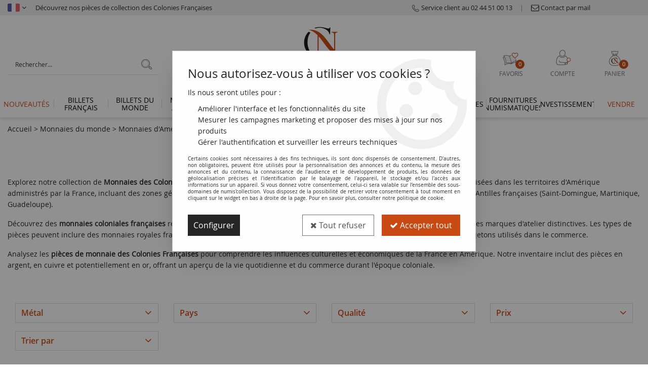

--- FILE ---
content_type: text/html; charset=iso-8859-1
request_url: https://www.numiscollection.com/cat-monnaies-du-monde/monnaies-damerique/colonies-francaises/
body_size: 28656
content:
<!doctype html><html itemscope="" itemtype="http://schema.org/WebPage" lang="fr"><head>
<title>Monnaies des Colonies Fran&ccedil;aises d'Am&eacute;rique : Histoire et Collection</title><meta http-equiv="Content-Type" content="text/html; charset=iso-8859-1" /><meta name="description" lang="fr" content="Explorez les monnaies des Colonies Françaises d'Amérique : découvrez l'histoire du Canada, de la Louisiane et des Antilles à travers leurs pièces de monnaie coloniales." /><meta name="keywords" xml:lang="fr" content="" />
<meta http-equiv="content-language" content="fr" /><meta name="language" content="fr" /><meta name="_globalsign-domain-verification" content="hCmJIVP2fJa1-uJnKu-bhbjw6NAln-XKR-WX9-Gzhi" /><link rel="alternate" hreflang="fr" href="https://www.numiscollection.com/cat-monnaies-du-monde/monnaies-damerique/colonies-francaises/"><link rel="alternate" hreflang="en" href="https://www.numiscollection.com/cat-world-coins/currencies-of-the-americas/french-colonies/"><meta http-equiv="X-UA-Compatible" content="IE=edge" />	   <link rel="apple-touch-icon" sizes="57x57" href="/favicons/favicon.57x57.png?1646147375" >
	   <link rel="apple-touch-icon" sizes="60x60" href="/favicons/favicon.60x60.png?1646147375" >
	   <link rel="apple-touch-icon" sizes="72x72" href="/favicons/favicon.72x72.png?1646147375" >
	   <link rel="apple-touch-icon" sizes="76x76" href="/favicons/favicon.76x76.png?1646147375" >
	   <link rel="apple-touch-icon" sizes="114x114" href="/favicons/favicon.114x114.png?1646147375" >
	   <link rel="apple-touch-icon" sizes="120x120" href="/favicons/favicon.120x120.png?1646147375" >
	   <link rel="apple-touch-icon" sizes="144x144" href="/favicons/favicon.144x144.png?1646147375" >
	   <link rel="apple-touch-icon" sizes="152x152" href="/favicons/favicon.152x152.png?1646147375" >
	   <link rel="apple-touch-icon" sizes="180x180" href="/favicons/favicon.180x180.png?1646147375" >
	   <link rel="icon" sizes="16x16" href="/favicons/favicon.16x16.png?1646147375" >
	   <link rel="icon" sizes="24x24" href="/favicons/favicon.24x24.png?1646147375" >
	   <link rel="icon" sizes="32x32" href="/favicons/favicon.32x32.png?1646147375" >
	   <link rel="icon" sizes="96x96" href="/favicons/favicon.96x96.png?1646147375" >
	   <link rel="icon" sizes="192x192" href="/favicons/favicon.192x192.png?1646147375" >
	   <link rel="manifest" href="/favicons/manifest.json">
	   <meta name="msapplication-TileImage" content="/favicons/favicon.png?1646147375" />
	   <meta name="msapplication-config" content="/favicons/browserconfig.xml"/>
<base href="https://www.numiscollection.com/dhtml/" /><meta name="google-site-verification" content="sY8HtLiutlWQI21R1NZZS1oztq1_TTjCpjvAu8Fnf5k" />	   <meta content="width=device-width, initial-scale=1, minimum-scale=1, maximum-scale=1, user-scalable=no" name="viewport">
			<meta name="format-detection" content="telephone=no">
	<link rel="canonical" href="https://www.numiscollection.com/cat-monnaies-du-monde/monnaies-damerique/colonies-francaises/" /><meta property="og:title" content="Monnaies des Colonies Fran&ccedil;aises d'Am&eacute;rique : Histoire et Collection" /><meta property="og:description" content="Explorez les monnaies des Colonies Fran&ccedil;aises d'Am&eacute;rique : d&eacute;couvrez l'histoire du Canada, de la Louisiane et des Antilles &agrave; travers leurs pi&egrave;ces de monnaie coloniales." /><meta property="og:type" content="website" /><meta property="og:url" content="https://www.numiscollection.com/cat-monnaies-du-monde/monnaies-damerique/colonies-francaises/" /><meta property="og:site_name" content="numis'collection" /><script type="text/javascript">
var param=new Object;

		function trad(name)
		{
			if(typeof(window.tTrad)=="undefined") {
				window.tTrad = new Array();
			}
			
			if(typeof(window.tTrad[name])!="undefined")
			{
				return window.tTrad[name];
			}
			else
			{
				  $.ajax({
				    url: "/ajax/get_traduction.php",
				    data: { 'name': name,
				    'fromweb':'web'},
				    async: false,
				    success: function(data) {
						window.tTrad[name] = data;
				    }
				  });

				return window.tTrad[name];
			}
		}
	   function tradn(name, n)
		{
			var sText = "";
			$.ajax({
				url: "/ajax/get_traduction.php",
				data: { 'name': name,
				'fromweb':'web', 'n': n},
				async: false,
				success: function(data) {
					sText = data;
				}
			});

			return sText;
		}var tTrad=[]
tTrad["16_client_actionco_lecture"]="Lecture";
tTrad["aucun_resultat"]="Aucune correspondance trouvée";
tTrad["soit_un_total_de"]="Soit un total de";
tTrad["general_mmin_1"]="Jan";
tTrad["general_mmin_10"]="Oct";
tTrad["general_mmin_11"]="Nov";
tTrad["general_mmin_12"]="Dec";
tTrad["general_mmin_2"]="Fev";
tTrad["general_mmin_3"]="Mar";
tTrad["general_mmin_4"]="Avr";
tTrad["general_mmin_5"]="Mai";
tTrad["general_mmin_6"]="Juin";
tTrad["general_mmin_7"]="Juil";
tTrad["general_mmin_8"]="Aou";
tTrad["general_mmin_9"]="Sep";
tTrad["dimanche"]="Dimanche";
tTrad["lundi"]="Lundi";
tTrad["mardi"]="Mardi";
tTrad["mercredi"]="Mercredi";
tTrad["jeudi"]="Jeudi";
tTrad["vendredi"]="Vendredi";
tTrad["samedi"]="Samedi";
tTrad["tri_par"]="Trier par";
tTrad["filtre_effacer"]="Effacer";
tTrad["selectionner_une_taille"]="Vous devez <strong>faire votre sélection</strong> afin de pouvoir l'ajouter au panier";
tTrad["cet_article_nest_pas_commandable"]="Cet article n'est <strong>actuellement pas commandable</strong>, merci de votre compréhension";
tTrad["email_incorrect"]="E-mail incorrect";
tTrad["chargement_en_cours"]="Chargement en cours";
tTrad["reculer"]="Reculer";
tTrad["pause"]="Pause";
tTrad["stop"]="Stop";
tTrad["avancer"]="Avancer";
tTrad["veuillez_selectionner_un_point_relais"]="Veuillez sélectionner un Point Relais !";
tTrad["dimanche_min"]="Di";
tTrad["jeudi_min"]="Je";
tTrad["lundi_min"]="Lu";
tTrad["mardi_min"]="Ma";
tTrad["mercredi_min"]="Me";
tTrad["samedi_min"]="Sa";
tTrad["vendredi_min"]="Ve";
tTrad["captcha_invalide"]="Caractères invalides";
tTrad["pattern_general"]="Général";
tTrad["pattern_societe"]="Société";
tTrad["n_articles_sur"]="{$n} article(s) sur";
tTrad["retrait_en_magasin"]="Retrait magasin";
tTrad["e_reservation"]="E-réservation";

var url_theme="../themes/html/";
var param=new Object;
</script>
<link href="/themes/html_responsive/fonts/bebasneue_bold-webfont.ttf" as="font" type="font/ttf" crossorigin><link href="/themes/html_responsive/fonts/bebasneue_bold-webfont.svg" as="font" type="font/svg" crossorigin><link href="/themes/html_responsive/fonts/bebasneue_bold-webfont.eot" as="font" type="font/eot" crossorigin><link href="/themes/html_responsive/fonts/bebasneue_bold-webfont.woff2" as="font" type="font/woff2" crossorigin><link href="/themes/html_responsive/fonts/bebasneue_bold-webfont.woff" as="font" type="font/woff" crossorigin><link href="/themes/html_responsive/fonts/bebasneue_regular-webfont.ttf" as="font" type="font/ttf" crossorigin><link href="/themes/html_responsive/fonts/bebasneue_regular-webfont.eot" as="font" type="font/eot" crossorigin><link href="/themes/html_responsive/fonts/bebasneue_regular-webfont.svg" as="font" type="font/svg" crossorigin><link href="/themes/html_responsive/fonts/bebasneue_regular-webfont.woff2" as="font" type="font/woff2" crossorigin><link href="/themes/html_responsive/fonts/bebasneue_regular-webfont.woff" as="font" type="font/woff" crossorigin><link href="/themes/html_responsive/fonts/muli-bold-webfont.ttf" as="font" type="font/ttf" crossorigin><link href="/themes/html_responsive/fonts/muli-bold-webfont.svg" as="font" type="font/svg" crossorigin><link href="/themes/html_responsive/fonts/muli-bold-webfont.eot" as="font" type="font/eot" crossorigin><link href="/themes/html_responsive/fonts/muli-bold-webfont.woff2" as="font" type="font/woff2" crossorigin><link href="/themes/html_responsive/fonts/muli-bold-webfont.woff" as="font" type="font/woff" crossorigin><link href="/themes/html_responsive/fonts/muli-webfont.ttf" as="font" type="font/ttf" crossorigin><link href="/themes/html_responsive/fonts/muli-webfont.svg" as="font" type="font/svg" crossorigin><link href="/themes/html_responsive/fonts/muli-webfont.woff2" as="font" type="font/woff2" crossorigin><link href="/themes/html_responsive/fonts/muli-webfont.eot" as="font" type="font/eot" crossorigin><link href="/themes/html_responsive/fonts/muli-webfont.woff" as="font" type="font/woff" crossorigin><link href="/themes/html_responsive/fonts/OpenSans-ExtraBold.woff" as="font" type="font/woff" crossorigin><link href="/themes/html_responsive/fonts/OpenSans-ExtraBold.woff2" as="font" type="font/woff2" crossorigin><link href="/themes/html_responsive/fonts/OpenSans-ExtraBold.eot" as="font" type="font/eot" crossorigin><link href="/themes/html_responsive/fonts/OpenSans-ExtraBold.ttf" as="font" type="font/ttf" crossorigin><link href="/themes/html_responsive/fonts/OpenSans-ExtraBold.svg" as="font" type="font/svg" crossorigin><link href="/themes/html_responsive/fonts/OpenSans-Light.woff2" as="font" type="font/woff2" crossorigin><link href="/themes/html_responsive/fonts/OpenSans-Light.eot" as="font" type="font/eot" crossorigin><link href="/themes/html_responsive/fonts/OpenSans-Light.woff" as="font" type="font/woff" crossorigin><link href="/themes/html_responsive/fonts/OpenSans-Light.svg" as="font" type="font/svg" crossorigin><link href="/themes/html_responsive/fonts/OpenSans-Light.ttf" as="font" type="font/ttf" crossorigin><link href="/themes/html_responsive/fonts/OpenSans-Semibold.woff2" as="font" type="font/woff2" crossorigin><link href="/themes/html_responsive/fonts/OpenSans-Semibold.woff" as="font" type="font/woff" crossorigin><link href="/themes/html_responsive/fonts/OpenSans-Semibold.ttf" as="font" type="font/ttf" crossorigin><link href="/themes/html_responsive/fonts/OpenSans-Semibold.eot" as="font" type="font/eot" crossorigin><link href="/themes/html_responsive/fonts/OpenSans-Bold-webfont.ttf" as="font" type="font/ttf" crossorigin><link href="/themes/html_responsive/fonts/OpenSans-Bold-webfont.svg" as="font" type="font/svg" crossorigin><link href="/themes/html_responsive/fonts/OpenSans-Bold-webfont.eot" as="font" type="font/eot" crossorigin><link href="/themes/html_responsive/fonts/OpenSans-Bold-webfont.woff" as="font" type="font/woff" crossorigin><link href="/themes/html_responsive/fonts/OpenSans-CondBold-webfont.eot" as="font" type="font/eot" crossorigin><link href="/themes/html_responsive/fonts/OpenSans-CondBold-webfont.woff" as="font" type="font/woff" crossorigin><link href="/themes/html_responsive/fonts/OpenSans-CondBold-webfont.svg" as="font" type="font/svg" crossorigin><link href="/themes/html_responsive/fonts/OpenSans-CondBold-webfont.ttf" as="font" type="font/ttf" crossorigin><link href="/themes/html_responsive/fonts/OpenSans-CondLight-webfont.eot" as="font" type="font/eot" crossorigin><link href="/themes/html_responsive/fonts/OpenSans-CondLight-webfont.ttf" as="font" type="font/ttf" crossorigin><link href="/themes/html_responsive/fonts/OpenSans-CondLight-webfont.woff" as="font" type="font/woff" crossorigin><link href="/themes/html_responsive/fonts/OpenSans-CondLight-webfont.svg" as="font" type="font/svg" crossorigin><link href="/themes/html_responsive/fonts/OpenSans-Regular-webfont.ttf" as="font" type="font/ttf" crossorigin><link href="/themes/html_responsive/fonts/OpenSans-Regular-webfont.svg" as="font" type="font/svg" crossorigin><link href="/themes/html_responsive/fonts/OpenSans-Regular-webfont.eot" as="font" type="font/eot" crossorigin><link href="/themes/html_responsive/fonts/OpenSans-Regular-webfont.woff" as="font" type="font/woff" crossorigin><link href="/themes/html_responsive/fonts/Roboto-Bold-webfont.eot" as="font" type="font/eot" crossorigin><link href="/themes/html_responsive/fonts/Roboto-Bold-webfont.woff" as="font" type="font/woff" crossorigin><link href="/themes/html_responsive/fonts/Roboto-Bold-webfont.svg" as="font" type="font/svg" crossorigin><link href="/themes/html_responsive/fonts/Roboto-Bold-webfont.ttf" as="font" type="font/ttf" crossorigin><link href="/themes/html_responsive/fonts/Roboto-Regular-webfont.ttf" as="font" type="font/ttf" crossorigin><link href="/themes/html_responsive/fonts/Roboto-Regular-webfont.svg" as="font" type="font/svg" crossorigin><link href="/themes/html_responsive/fonts/Roboto-Regular-webfont.woff" as="font" type="font/woff" crossorigin><link href="/themes/html_responsive/fonts/Roboto-Regular-webfont.eot" as="font" type="font/eot" crossorigin><link href="/themes/html_responsive/fonts/sourcesanspro-bold-webfont.eot" as="font" type="font/eot" crossorigin><link href="/themes/html_responsive/fonts/sourcesanspro-bold-webfont.woff" as="font" type="font/woff" crossorigin><link href="/themes/html_responsive/fonts/sourcesanspro-bold-webfont.ttf" as="font" type="font/ttf" crossorigin><link href="/themes/html_responsive/fonts/sourcesanspro-bold-webfont.svg" as="font" type="font/svg" crossorigin><link href="/themes/html_responsive/fonts/sourcesanspro-bold-webfont.woff2" as="font" type="font/woff2" crossorigin><link  href="https://www.numiscollection.com/themes/html/css/web.all.css?t=1766999589&p=admin_o8&r=1" rel="stylesheet" type="text/css" />
<link  href="https://www.numiscollection.com/themes/html_responsive/modeles/58/css/custom.all.css?t=1763716271&p=admin_o8&r=1" rel="stylesheet" type="text/css" />
<link  href="https://www.numiscollection.com/themes/html/css/spe.all.css?t=1763652882&p=admin_o8&r=1" rel="stylesheet" type="text/css" />
<link  href="https://www.numiscollection.com/themes/html/css/lib.all.css?t=1557411289&p=admin_o8&r=1" rel="stylesheet" type="text/css" />
<script src="../javascript/jquery-1.8.3.min+lazyload.js?t=1579795294" type="text/javascript"></script>			<style class="editor-css">
				.row:not(.expanded), .row:not(.expanded) .row:not(.expanded)
				{
					max-width:1380px !important;
				}
			</style>
			<script type="text/javascript">
function del(){
	var texte = "Êtes-vous sûr de vouloir supprimer ?";
	return confirm(texte);
}
</script>
    	<script type="text/javascript">
	// Redefine console.log()
		// {{{ COR : [TK15955]
		window.console.log = function (text) {};
		window.console.info = function (text) {};
		window.console.warn = function (text) {};
		window.console.error = function (text) {};
		window.dump=function(obj){};
		window.msg=function(obj){};
		// COR }}}
</script>
    

	<script>
			/**
			* Envoi les informations dans le dataLayer avec le bon format (structure de données).
			*/
			function gtag()
			{
			// {{{ COR : [TK15976]
			window.dataLayer = window.dataLayer || [];
			if (window.dataLayer.length > 0)
			{
			window.dataLayer.push(arguments);
			}
			// COR }}}
			}

			/**
			* Mettre à jour le dataLayer avec les informations de consentement de l'utilisateur.
			*
			* @param object oConsent : Les consentements / cookies acceptés ou refusés.
			* @param string sMode : Mode initialisation (default) ou mise à jour (update).
			*/
			function sendGtmConsent(oConsent = {}, sMode = 'default')
			{
				gtag('consent', sMode, {
					// Cookies publicitaires
					'ad_storage'				: oConsent.ad_storage,
				// {{{ COR : [TK15999]
				// Cookies publicitaires (Google)
				'ad_user_data'				: oConsent.ad_user_data,
				// Cookies publicitaires (Personnalisées)
				'ad_personalization'		: oConsent.ad_personalization,
				// COR }}}
					// Cookies statistiques
					'analytics_storage'			: oConsent.analytics_storage,
					// Cookies techniques
					'functionality_storage'		: oConsent.functionality_storage,
					// Cookies de personnalisation
					'personalization_storage'	: oConsent.personalization_storage,
					// Cookies de sécurité
					'security_storage'			: oConsent.security_storage
				});
			}
	</script>
		<script>
		var iGtmAddEventGa4 = 0;
		var iVersionDataLayerGa4 = 1;
	</script>
	<script type="text/javascript" src="//www.watcheezy.net/deliver/watcheezy.js?wzkey=6c02014434c83e348c50281d19e80730"></script></head>
<body 
class="html_responsive modele_58
page_801 
categ_thematique4 
os_mac nav_chrome rev_131
categorie-produit-538
non_identifie
langue_1" 
data-responsive="1"
>
<div
class="off-canvas mobile_menu position-left  is-closed"
id="offCanvas" data-off-canvas data-transition="overlap"
data-content-scroll="true"
>
<div class="row mobile_menu_header expanded align-middle">
<div class="column text-center">
<span class="mobile_menu_title" data-close data-default="numis'collection">
numis'collection
</span>
</div>
<div class="column mobile_menu_close shrink align-right text-right">
<span aria-hidden="true" data-close>
<i class="pop-close"></i>
</span>
</div>
</div>
<div class="row mobile_menu_content expanded">
<div class="column no-padding">
<ul class="menu vertical icons icon-left jq-drilldown drilldown">
<li class="mobile_menu_principal jq-drilldown-item
has-no-icon"
>
<a
class="d-block boutonHautLien jq-drilldown-link"
href="https://www.numiscollection.com/toutes-les-nouveautes-m60247.html"
>
<span>Nouveautés</span>
</a>
</li>
<li class="mobile_menu_principal jq-drilldown-item
is-drilldown-submenu-parent	has-no-icon"
>
<a
class="d-block boutonHautLien jq-drilldown-link"
href="https://www.numiscollection.com/billets-francais/"
>
<span>Billets français</span>
</a>
<ul class="nested menu jq-drilldown-menu submenu is-drilldown-submenu invisible drilldown-submenu-cover-previous">
<li class="mobile_menu_see_all_link">
<a
class="d-block boutonHautLien jq-drilldown-link"
href="https://www.numiscollection.com/billets-francais/"
>
<span>Voir "Billets français"</span>
</a>
</li>
<li>
<span class="load-page" data-id="61782" data-language="1" data-exclude_web="1"></span>
</li>
</ul>
</li>
<li class="mobile_menu_principal jq-drilldown-item
is-drilldown-submenu-parent	has-no-icon"
>
<a
class="d-block boutonHautLien jq-drilldown-link"
href="https://www.numiscollection.com/collection-numismatique-billets-du-monde/"
>
<span>Billets du monde</span>
</a>
<ul class="nested menu jq-drilldown-menu submenu is-drilldown-submenu invisible drilldown-submenu-cover-previous">
<li class="mobile_menu_see_all_link">
<a
class="d-block boutonHautLien jq-drilldown-link"
href="https://www.numiscollection.com/collection-numismatique-billets-du-monde/"
>
<span>Voir "Billets du monde"</span>
</a>
</li>
<li>
<span class="load-page" data-id="61783" data-language="1" data-exclude_web="1"></span>
</li>
</ul>
</li>
<li class="mobile_menu_principal jq-drilldown-item
is-drilldown-submenu-parent	has-no-icon"
>
<a
class="d-block boutonHautLien jq-drilldown-link"
href="https://www.numiscollection.com/monnaies-antiques/"
>
<span>Monnaies Antiques</span>
</a>
<ul class="nested menu jq-drilldown-menu submenu is-drilldown-submenu invisible drilldown-submenu-cover-previous">
<li class="mobile_menu_see_all_link">
<a
class="d-block boutonHautLien jq-drilldown-link"
href="https://www.numiscollection.com/monnaies-antiques/"
>
<span>Voir "Monnaies Antiques"</span>
</a>
</li>
<li>
<span class="load-page" data-id="61784" data-language="1" data-exclude_web="1"></span>
</li>
</ul>
</li>
<li class="mobile_menu_principal jq-drilldown-item
is-drilldown-submenu-parent	has-no-icon"
>
<a
class="d-block boutonHautLien jq-drilldown-link"
href="https://www.numiscollection.com/monnaies-francaises/"
>
<span>Monnaies françaises</span>
</a>
<ul class="nested menu jq-drilldown-menu submenu is-drilldown-submenu invisible drilldown-submenu-cover-previous">
<li class="mobile_menu_see_all_link">
<a
class="d-block boutonHautLien jq-drilldown-link"
href="https://www.numiscollection.com/monnaies-francaises/"
>
<span>Voir "Monnaies françaises"</span>
</a>
</li>
<li>
<span class="load-page" data-id="61785" data-language="1" data-exclude_web="1"></span>
</li>
</ul>
</li>
<li class="mobile_menu_principal jq-drilldown-item
is-drilldown-submenu-parent	has-no-icon"
>
<a
class="d-block boutonHautLien jq-drilldown-link"
href="https://www.numiscollection.com/collection-numismatique-monnaies-du-monde/"
>
<span>Monnaies du monde</span>
</a>
<ul class="nested menu jq-drilldown-menu submenu is-drilldown-submenu invisible drilldown-submenu-cover-previous">
<li class="mobile_menu_see_all_link">
<a
class="d-block boutonHautLien jq-drilldown-link"
href="https://www.numiscollection.com/collection-numismatique-monnaies-du-monde/"
>
<span>Voir "Monnaies du monde"</span>
</a>
</li>
<li>
<span class="load-page" data-id="61786" data-language="1" data-exclude_web="1"></span>
</li>
</ul>
</li>
<li class="mobile_menu_principal jq-drilldown-item
is-drilldown-submenu-parent	has-no-icon"
>
<a
class="d-block boutonHautLien jq-drilldown-link"
href="https://www.numiscollection.com/billets-pieces-euros/"
>
<span>Monnaies Euros</span>
</a>
<ul class="nested menu jq-drilldown-menu submenu is-drilldown-submenu invisible drilldown-submenu-cover-previous">
<li class="mobile_menu_see_all_link">
<a
class="d-block boutonHautLien jq-drilldown-link"
href="https://www.numiscollection.com/billets-pieces-euros/"
>
<span>Voir "Monnaies Euros"</span>
</a>
</li>
<li>
<span class="load-page" data-id="61787" data-language="1" data-exclude_web="1"></span>
</li>
</ul>
</li>
<li class="mobile_menu_principal jq-drilldown-item
is-drilldown-submenu-parent	has-no-icon"
>
<a
class="d-block boutonHautLien jq-drilldown-link"
href="https://www.numiscollection.com/cat-monnaie-de-paris/"
>
<span>Monnaie de Paris</span>
</a>
<ul class="nested menu jq-drilldown-menu submenu is-drilldown-submenu invisible drilldown-submenu-cover-previous">
<li class="mobile_menu_see_all_link">
<a
class="d-block boutonHautLien jq-drilldown-link"
href="https://www.numiscollection.com/cat-monnaie-de-paris/"
>
<span>Voir "Monnaie de Paris"</span>
</a>
</li>
<li>
<span class="load-page" data-id="62175" data-language="1" data-exclude_web="1"></span>
</li>
</ul>
</li>
<li class="mobile_menu_principal jq-drilldown-item
is-drilldown-submenu-parent	has-no-icon"
>
<a
class="d-block boutonHautLien jq-drilldown-link"
href="https://www.numiscollection.com/cat-les-thematiques/"
>
<span>Thématiques</span>
</a>
<ul class="nested menu jq-drilldown-menu submenu is-drilldown-submenu invisible drilldown-submenu-cover-previous">
<li class="mobile_menu_see_all_link">
<a
class="d-block boutonHautLien jq-drilldown-link"
href="https://www.numiscollection.com/cat-les-thematiques/"
>
<span>Voir "Thématiques"</span>
</a>
</li>
<li>
<span class="load-page" data-id="61788" data-language="1" data-exclude_web="1"></span>
</li>
</ul>
</li>
<li class="mobile_menu_principal jq-drilldown-item
is-drilldown-submenu-parent	has-no-icon"
>
<a
class="d-block boutonHautLien jq-drilldown-link"
href="https://www.numiscollection.com/fournitures-numismatique/"
>
<span>Fournitures numismatiques</span>
</a>
<ul class="nested menu jq-drilldown-menu submenu is-drilldown-submenu invisible drilldown-submenu-cover-previous">
<li class="mobile_menu_see_all_link">
<a
class="d-block boutonHautLien jq-drilldown-link"
href="https://www.numiscollection.com/fournitures-numismatique/"
>
<span>Voir "Fournitures numismatiques"</span>
</a>
</li>
<li>
<span class="load-page" data-id="61789" data-language="1" data-exclude_web="1"></span>
</li>
</ul>
</li>
<li class="mobile_menu_principal jq-drilldown-item
is-drilldown-submenu-parent	has-no-icon"
>
<a
class="d-block boutonHautLien jq-drilldown-link"
href="https://www.numiscollection.com/investissements-et-monnaies-gradees-m60222.html"
>
<span>Investissement</span>
</a>
<ul class="nested menu jq-drilldown-menu submenu is-drilldown-submenu invisible drilldown-submenu-cover-previous">
<li class="mobile_menu_see_all_link">
<a
class="d-block boutonHautLien jq-drilldown-link"
href="https://www.numiscollection.com/investissements-et-monnaies-gradees-m60222.html"
>
<span>Voir "Investissement"</span>
</a>
</li>
<li>
<span class="load-page" data-id="62179" data-language="1" data-exclude_web="1"></span>
</li>
</ul>
</li>
<li class="mobile_menu_principal jq-drilldown-item
has-no-icon"
>
<a
class="d-block boutonHautLien jq-drilldown-link"
href="https://www.numiscollection.com/depot-vente/"
>
<span>Vendre</span>
</a>
</li>
<li class="mobile_menu_separator"></li>
<li class="mobile_menu_secondaire">
<div class="row">
<style>
.top-link-item-61792 > a.lienHaut
{
}
.top-link-item-61792:hover > a.lienHaut
{
}
</style>
<div class="column small-12 large-shrink small-only-no-padding medium-only-no-padding top-link-item-61792"
id="lien-haut-tel"
>
<a
target="_blank"	href="tel:0244510013"
class="lienHaut d-block"
>
<span class="menu-picto hide-for-small-only"><img src="127426_moyenne.png" alt="Service client au 02 44 51 00 13"/></span>
<span class='menu-picto show-for-small-only'><img src="127426_moyenne.png" alt="Service client au 02 44 51 00 13"/></span>
<span>Service client au 02 44 51 00 13</span>
</a>
</div>
<div class="column shrink no-padding show-for-large"><span class="separateur">|</span></div>
<style>
.top-link-item-61793 > a.lienHaut
{
}
.top-link-item-61793:hover > a.lienHaut
{
}
</style>
<div class="column small-12 large-shrink small-only-no-padding medium-only-no-padding top-link-item-61793"
id="lien-haut-mail"
>
<a
href="https://www.numiscollection.com/contactez-nous/"
class="lienHaut d-block"
>
<span class="menu-picto hide-for-small-only"><img src="127427_moyenne.png" alt="Contact par mail"/></span>
<span class='menu-picto show-for-small-only'><img src="127427_moyenne.png" alt="Contact par mail"/></span>
<span>Contact par mail</span>
</a>
</div>
<div class="column shrink no-padding show-for-large"><span class="separateur">|</span></div>
<style>
.top-link-item-61794 > a.lienHaut
{
color: #656363 !important;
}
.top-link-item-61794:hover > a.lienHaut
{
color: #BB320B !important;
}
</style>
<div class="column small-12 large-shrink small-only-no-padding medium-only-no-padding top-link-item-61794"
id="lien-haut-social"
>
<a
target="_blank"	href="https://www.facebook.com/Numiscollection.fr/"
class="lienHaut d-block"
>
<span><i class="fa fa-facebook-square fa-2x"></i> <span>Suivez-nous sur Facebook</span></span>
</a>
</div>
<div class="column shrink no-padding show-for-large"><span class="separateur">|</span></div>
<style>
.top-link-item-61795 > a.lienHaut
{
color: #656363 !important;
}
.top-link-item-61795:hover > a.lienHaut
{
color: #BB320B !important;
}
</style>
<div class="column small-12 large-shrink small-only-no-padding medium-only-no-padding top-link-item-61795"
id="lien-haut-social"
>
<a
target="_blank"	href="https://www.linkedin.com/company/numiscollection/about/"
class="lienHaut d-block"
>
<span><i class="fa fa-linkedin-square fa-2x"></i> <span>Suivez-nous sur Linkedin</span></span>
</a>
</div>
<div class="column shrink no-padding show-for-large"><span class="separateur">|</span></div>
<style>
.top-link-item-61797 > a.lienHaut
{
color: #656363 !important;
}
.top-link-item-61797:hover > a.lienHaut
{
color: #BB320B !important;
}
</style>
<div class="column small-12 large-shrink small-only-no-padding medium-only-no-padding top-link-item-61797"
id="lien-haut-social"
>
<a
target="_blank"	href="https://www.instagram.com/numiscollection.fr/?hl=fr"
class="lienHaut d-block"
>
<span><i class="fa fa-instagram fa-2x"></i> <span>Suivez-nous sur Instagram</span></span>
</a>
</div>
<div class="column shrink no-padding show-for-large"><span class="separateur">|</span></div>
<style>
.top-link-item-61798 > a.lienHaut
{
color: #656363 !important;
}
.top-link-item-61798:hover > a.lienHaut
{
color: #BB320B !important;
}
</style>
<div class="column small-12 large-shrink small-only-no-padding medium-only-no-padding top-link-item-61798"
id="lien-haut-blog"
>
<a
target="_blank"	href="https://blog.numiscollection.com/"
class="lienHaut d-block"
>
<span class="menu-picto hide-for-small-only"><img src="127428_moyenne.png" alt="&lt;span&gt;Le Blog Numis Collection&lt;/span&gt;"/></span>
<span><span>Le Blog Numis Collection</span></span>
</a>
</div>
</div>
</li>
<li class="mobile_menu_separator"></li>
<li class="mobile_menu_compte jq-drilldown-item is-drilldown-submenu-parent">
<a class="mobile_menu_compte_login d-block boutonHautLien" href="acces.php">
<span class="menu-picto"><i class="fa fa-user"></i></span>
<span>Compte</span>
</a>
</li>
<li class="mobile_menu_favoris">
<a class="d-block boutonHautLien" href="mes_favoris2.php">
<span class="menu-picto"><i class="fa fa-heart"></i></span>
<span>
Favoris
(<span data-favoris-count>0</span>)
</span>
</a>
</li>
<li class="jq-drilldown-item is-drilldown-submenu-parent mobile_menu_langues">
<a class="jq-drilldown-link mobile_menu_langue_active d-block boutonHautLien" href="#">
<span class="menu-picto"><i class="fa fa-globe"></i></span>
<span>fr</span>
</a>
<ul class="nested menu jq-drilldown-menu submenu is-drilldown-submenu invisible drilldown-submenu-cover-previous">
<li>
<a href="https://www.numiscollection.com/cat-world-coins/currencies-of-the-americas/french-colonies/">
en
</a>
</li>
</ul>
</li>
</ul>
</div>
</div>
</div>
<div class="off-canvas-content" data-off-canvas-content>
<div id="curseur" class="infobulle"></div>
<div id="cont-popup-ap">
<div id="popup-ap">
<div id="border-trans"></div>
<div id="ap-cont"></div>
</div>
</div>
<div class="jq_div_aff_cookies_disclaimer">
<div class="reveal  modal-container " id="cookieDisclaimerPopup" data-reveal
data-close-on-click="" data-overlay="1" data-close-on-esc=""
data-animation-in="fade-in fast"	data-animation-out="fade-out fast"	>
<div class="modal-title">
<div class="row  no-margin no-padding align-top">
<div class="column modal-title-text">
</div>
</div>
</div>
<div class="modal-content margin-top-15">
<a id="ouvrirPopup"></a>
<div id="wookiesDisclaimer">
<!--AFFICHAGE GENERAL-->
<div class="row collapse align-center" id="divCookiesGeneral">
<div class="column small-12 titrePopup"><h3>Nous autorisez-vous à utiliser vos cookies ?</h3></div>
<div class="column small-12 texteIntro">
<p>Ils nous seront utiles pour :</p>
<ul>
<li>Am&eacute;liorer l'interface et les fonctionnalit&eacute;s du site</li>
<li>Mesurer les campagnes marketing et proposer des mises &agrave; jour sur nos produits</li>
<li>G&eacute;rer l'authentification et surveiller les erreurs techniques</li>
</ul>
</div>
<div class="column small-12 texteMentionsLegales">
<p>Certains cookies sont nécessaires à des fins techniques, ils sont donc dispensés de consentement. D'autres, non obligatoires, peuvent être utilisés pour la personnalisation des annonces et du contenu, la mesure des annonces et du contenu, la connaissance de l'audience et le développement de produits, les données de géolocalisation précises et l'identification par le balayage de l'appareil, le stockage et/ou l'accès aux informations sur un appareil. Si vous donnez votre consentement, celui-ci sera valable sur l’ensemble des sous-domaines de numis'collection. Vous disposez de la possibilité de retirer votre consentement à tout moment en cliquant sur le widget en bas à droite de la page. Pour en savoir plus, consulter notre politique de cookie.</p>
</div>
<div class="column small-12">
<div class="row collapse align-justify">
<div class="column small-12 medium-shrink">
<a class="btn configBouton full-width" id="cmp_configurer">Configurer</a>
</div>
<div class="column small-12 medium-expand">
<div class="row align-justify medium-align-right">
<div class="column shrink small-only-no-padding">
<a class="btn-secondary AcceptAllBouton" href="javascript:;" onclick="userCookieChoice('0')"><i class="fa fa-times"></i> Tout refuser</a>
</div>	
<div class="column shrink text-right no-padding">	
<a class="btn-primary full-width AcceptAllBouton" href="javascript:;" onclick="userCookieChoice('1');"><i class="fa fa-check"></i> Accepter tout</a>
</div>
</div>
</div>
</div>
</div>
</div>
<!--AFFICHAGE CONFIGURATION-->
<div id="divCookiesConfig" style="display: none">
<div class="row collapse divCookiesConfigHeader">
<div class="column small-12 text-left retourBouton">	
<a id="retourDivCookiesGeneral"><i class="fa fa-angle-left"></i> <u>Retour</u></a>
</div>
<div class="column small-12 titrePopup"><h3>Détails des cookies présents sur le site</h3></div>
<!--BOUTONS-->
<div class="column small-12">
<div class="row align-justify medium-align-left">
<div class="column shrink no-padding">
<a class="btn-secondary RefuseAllBouton" id="cmp_refuse_all"><i class="fa fa-times"></i> Tout refuser</a>
</div>
<div class="column shrink small-only-no-padding">
<a class="btn-primary AcceptAllBouton" id="cmp_accept_all"><i class="fa fa-check"></i> Accepter tout</a>
</div>
</div>
</div>
</div>
<div class="row collapse small-12 divCookiesConfigContent">
<!--REGLER LA HAUTEUR POUR AVOIR 3 TYPES DE COOKIES AFFICHES-->
<div class="column small-12">
<div class="listeTypeCookies row collapse" id="listeTypeCookies">
<!--COOKIES NECESSAIRES-->
<div class="column small-12 listeTypeCookiesBloc">
<div class="row collapse align-top align-justify">
<div class="column shrink">
<label for="cookies_tech" class="cmpTitre">
Nécessaires
</label>
</div>
<div class="column shrink">
<label class="checkboxSwitch">
<input type="checkbox" class="no-margin cmpBouton" id="cookies_tech" checked disabled />
<span></span>
</label>
</div>
</div>
<p class="cmpDetails">Les cookies nécessaires sont utiles au bon fonctionnement du site. Ils permettent de réaliser des fonctions de base comme la navigation de page et l'accès aux zones sécurisées du site web. Le site web ne peut pas fonctionner correctement sans ces cookies.</p>
</div>
<!--COOKIES PERSONNALISATION-->
<div class="column small-12 listeTypeCookiesBloc">
<div class="row collapse align-top align-justify">
<div class="column shrink">
<label for="cookies_perso" class="cmpTitre">
Personnalisation
</label>
</div>
<div class="column shrink">
<label class="checkboxSwitch">
<input type="checkbox" class="no-margin cmpBouton" id="cookies_perso" onchange="userCookieTypeChoice('cookies_perso');"
onclick="userCookieTypeChoice('cookies_perso');"  />
<span></span>
</label>
</div>
</div>
<p class="cmpDetails">Les cookies de personnalisation permettent à un site web de retenir des informations qui modifient la manière dont le site se comporte ou s’affiche, comme votre langue préférée ou la région dans laquelle vous vous situez.</p>
</div>
<!--COOKIES STATISTIQUES-->
<div class="column small-12 listeTypeCookiesBloc">
<div class="row collapse align-top align-justify">
<div class="column shrink">
<label for="cookies_stat" class="cmpTitre">
Statistiques
</label>
</div>
<div class="column shrink">
<label class="checkboxSwitch">
<input type="checkbox" class="no-margin cmpBouton" id="cookies_stat" onchange="userCookieTypeChoice('cookies_stat');"
onclick="userCookieTypeChoice('cookies_stat');"  />
<span></span>
</label>
</div>
</div>
<p class="cmpDetails">Les cookies marketing aident les propriétaires du site web, par la collecte et la communication d'informations de manière anonyme, à comprendre comment les visiteurs interagissent avec les sites web.</p>
</div>
<!--COOKIES PUBLICITAIRES-->
<div class="column small-12 listeTypeCookiesBloc">
<div class="row collapse align-top align-justify">
<div class="column shrink">
<label for="cookies_pub" class="cmpTitre">
Marketing
</label>
</div>
<div class="column shrink">
<label class="checkboxSwitch">
<input type="checkbox" class="no-margin cmpBouton" id="cookies_pub" onchange="userCookieTypeChoice('cookies_pub');"
onclick="userCookieTypeChoice('cookies_pub');"  />
<span></span>
</label>
</div>
</div>
<p class="cmpDetails">Les cookies statistiques permettent le suivi des visiteurs sur le site. Ils ont pour but de vous proposer un ciblage publicitaire plus pertinent et donc plus intéressant pour les éditeurs et les annonceurs.</p>
</div>
<!--COOKIES AUTRES-->
<div class="column small-12 listeTypeCookiesBloc">
<div class="row collapse align-top align-justify">
<div class="column shrink">
<label for="cookies_secu" class="cmpTitre">
Autres
</label>
</div>
<div class="column shrink">
<label class="checkboxSwitch">
<input type="checkbox" class="no-margin cmpBouton" id="cookies_secu" onchange="userCookieTypeChoice('cookies_secu');"
onclick="userCookieTypeChoice('cookies_secu');"  />
<span></span>
</label>
</div>
</div>
<p class="cmpDetails">Ce sont les cookies qui n'entrent  dans aucune des catégories ci-dessus ou qui n'ont pas encore été classés.</p>
</div>
</div>
</div>
</div> 
<div class="row collapse small-12 divCookiesConfigFooter">
<!--CONFIRMER SELECTION-->
<div class="column small-12">
<div class="row collapse align-right">
<div class="column small-12 large-shrink">
<a class="btn-primary AcceptAllBouton full-width" href="javascript:;" onclick="userCookieChoice('2');">
<i class="fa fa-check" aria-hidden="true"></i> Confirmer la sélection
</a>
</div>
</div>
</div>
</div>
</div>
</div>	
</div>
</div>
<script>
$(document).ready(function()
{
$('').on('click', function(){
$('#cookieDisclaimerPopup').foundation('open');
});
if (typeof bindLazyLoading == 'function')
{
$('#cookieDisclaimerPopup').on('open.zf.reveal', function()
{
bindLazyLoading($(this)[0].querySelectorAll('img[loading="lazy"]'));
});
}
});
</script>
</div>
<div class="reveal large modal-container " id="modalSearchAutocomplete" data-reveal
data-close-on-click="1" data-overlay="1" data-close-on-esc=""
data-animation-in="fade-in fast"	data-animation-out="fade-out fast"	>
<div class="modal-title">
<div class="row  no-margin no-padding align-top">
<div class="column modal-title-text">
Rechercher...
</div>
<div class="column shrink align-right text-right no-padding">
<button class="position-relative" data-close aria-label="Close modal" type="button">
<span aria-hidden="true">
<i class="pop-close">&nbsp;</i>
</span>
</button>
</div>
</div>
</div>
<div class="modal-content margin-top-15">
<div class="row align-middle align-center">
<div class="column small-12 margin-bottom-15 medium-expand Head_recherche_container">
<form action="dhtml/resultat_recherche.php" method="get" name="form_recherche_autocomplete" class="row collapse expanded align-middle Head_recherche">
<div class="column small-12">
<div class="input-group no-margin">
<input name="keywords" autocomplete="off" type="text" class="recherche_deluxe_input no-margin input-text-search" value="" maxlength="255" />
<div class="input-group-button">
<input name="ok" type="submit" value="&nbsp;" class="button Head_rechBouton" />
<i class="fa fa-spinner fa-spin hide"></i>
</div>
</div>
</div>
</form>
</div>
</div>
<div class="row search_deluxe_bloc">
<div class="column no-result hide">
<span>Aucune correspondance trouvée</span>
</div>
<div class="column search_deluxe">
<div class="row search_deluxe_content">
<div class="column small-12 medium-8 resultat">
<div class="row no-margin no-padding resultat_article margin-right-10">
<div class="column small-12 padded-columns">
<div class="row align-middle">
<div class="column small-12 no-padding small-text-left large-collapse medium-expand titre">
Produits correspondants
</div>
<div class="column small-12 medium-shrink small-text-left medium-text-right title-nb-product no-padding">
<a class="jq-search-more" href="">Voir les <span class="nb_product"></span> résultats <i class="fa fa-angle-right"></i></a>
</div>
</div>
</div>
<div class="column small-12 padded-columns">
<div class="row align-middle liste_article"></div>
</div>
</div>
<div class="row resultat_categorie no-margin no-padding">
<div class="column small-12 padded-columns">
<div class="row align-middle">
<div class="column small-12 titre no-padding">
Catégories
</div>
</div>
</div>
<div class="column small-12 padded-columns">
<ul class="liste_categorie"></ul>
</div>
</div>
</div>
<div class="column small-12 medium-4 suggestion_historique">
<div class="row suggests no-margin">
<div class="column small-12 padded-columns">
<div class="row align-middle">
<div class="column small-12 no-padding small-text-left large-collapse medium-expand titre">
Vous recherchez...
</div>
</div>
</div>
<div class="column small-12 padded-columns">
<div class="row list_suggests"></div>
</div>
</div>
<div class="row historique no-margin">
<div class="column small-12 padded-columns">
<div class="row align-middle">
<div class="column small-12 no-padding small-text-left large-collapse medium-expand titre">
Historique de recherche
</div>
</div>
</div>
<div class="column small-12 padded-columns">
<div class="row list_history"></div>
</div>
</div>
</div>
</div>
</div>
</div>
</div>
</div>
<script>
$(document).ready(function()
{
if (typeof bindLazyLoading == 'function')
{
$('#modalSearchAutocomplete').on('open.zf.reveal', function()
{
bindLazyLoading($(this)[0].querySelectorAll('img[loading="lazy"]'));
});
}
});
</script>
<div id='boite_message_boite' style='display:none; z-index:2000000000; width:300px; '> </div>
<div id='boite_message_fond' style='position:absolute;display:block; z-index:1000000000; top:0px;left:0px;width:0px;height:0px; background-color:#ffffff;filter :alpha(opacity=0);opacity:0;'>
<input type="hidden" id="id_menu_en_cours" value="801" />
</div>
<div class="fond-page" name="top">
<div class="hide overlay_menu"></div>
<header id="header-head-fond" class="Head_fond">
<div data-sticky-container class="hide-for-large">
<div id="small-header" class="row align-middle"
data-sticky data-options="marginTop:0;" data-top-anchor="header-head-fond" 
data-sticky-on="small"
>
<div class="column small-12">
<div class="row collapse expanded align-middle">
<div class="column shrink colonne-small-menu">
<button type="button" data-toggle="offCanvas" style="cursor: pointer">
<i class="fa fa-bars fa-2x"></i>
</button>
</div>
<div class="column colonne-small-logo">
<a href="https://www.numiscollection.com/" id="id_accueil">
<img class="head_small_logo" src="/themes/html_responsive/modeles/58/img/logo/logo_mobile_1.png" alt="https://www.numiscollection.com/" title="https://www.numiscollection.com/"/>
</a>
</div>
<div class="column shrink colonne-small-recherche">
<div class="head_item">
<a href="#">
<div class="head_item_picto d-block button-search">
<img data-lazy="/themes/html_responsive/modeles/58/img/public/btn-recherche.png" loading="lazy" onload="bindLazyLoading(this);" />
</div>
</a>
</div>
</div>
<div class="column shrink colonne-small-panier">
<div class="Head_panier head_item">
<div id="refresh_panier_header_mobile" class="d-block" data-cart-count>
<a href="panier.php">
<div class="head_item_badge highlight" data-cart-count>
0
</div>
<span class="d-block head_item_picto Head_panier_new">
<img data-lazy="/themes/html_responsive/modeles/58/img/public/picto-panier.png" loading="lazy" onload="bindLazyLoading(this);" />
</span>
<span class="d-block head_item_title show-for-large">
Panier
</span>
</a>
</div>
</div>
</div>
</div>
</div>
</div>
</div>
<div data-sticky-container class="show-for-large Head row expanded 
no-share"
id="large-header">
<div class="column small-12 no-padding" 
data-sticky	data-options="marginTop:0;" data-top-anchor="start-sticky-menu"
data-sticky-on="large"
>
<div class="row collapse">
<div class="widget_newsletter">
<div class="row">
<div class="column small-12 widget_newsletter_texte">
Recevez nos dernières nouveautés et offres par e-mail
</div>
<div class="column shrink widget_newsletter_titre">
<div>Newsletter <i class="fa fa-chevron-down"></i></div>
</div>
<div class="column shrink align-self-middle widget_newsletter_picto">
<i class="fa fa-envelope-o"></i>
</div>
<div class="column align-self-middle widget_newsletter_column">
<div
class="newsletter-template row no-margin"	data-uniqid="1768706264"
>
<div class="column no-padding small-12
">
<div class="row collapse
template-content	">
<form action="https://www.numiscollection.com/dhtml/inscription_newsletter.php" method="POST" class="newsletter_form"
id="newsletter_form_1768706264" name="newsletter_form_1768706264" data-uniqid="1768706264"></form>
<div class="column small-12 input-group gabNews_form align-middle align-left">
<input form="newsletter_form_1768706264" type="text" id="newsletter_form_input_1768706264" name="email" placeholder="Votre e-mail" class="gabNews_champ input-group-field" />
<input form="newsletter_form_1768706264" type="hidden" value="1" name="gabnewsletter" />
<input form="newsletter_form_1768706264" type="hidden" value="1" name="newsletter" />
<input form="newsletter_form_1768706264" type="hidden" value="" name="adresse" />
<input form="newsletter_form_1768706264" type="hidden" value="" name="cp" />
<input form="newsletter_form_1768706264" type="hidden" value="0" name="professionnel" />
<input form="newsletter_form_1768706264" type="hidden" value="" name="h-captcha-response" class="h-captcha-response" />
<input form="newsletter_form_1768706264" type="hidden" value="1" name="h-captcha-active" class="h-captcha-active" />
<div class="input-group-button">
<input form="newsletter_form_1768706264" type="submit" name="btn_newsletter" class="button gabNews_bouton" value="" />
</div>
</div>
<div class="reveal  modal-container " id="modalCaptcha-1768706264" data-reveal
data-close-on-click="" data-overlay="1" data-close-on-esc=""
data-animation-in="fade-in fast"	data-animation-out="fade-out fast"	>
<div class="modal-title">
<div class="row  no-margin no-padding align-top">
<div class="column modal-title-text">
Je ne suis pas un robot
</div>
<div class="column shrink align-right text-right no-padding">
<button class="position-relative" data-close aria-label="Close modal" type="button">
<span aria-hidden="true">
<i class="pop-close">&nbsp;</i>
</span>
</button>
</div>
</div>
</div>
<div class="modal-content margin-top-15">
<div class="captchaPopup">
<div class="row expanded collapse captcha-img captchaZone">
<div class="column small-12 margin-bottom-20 text-center hCaptchaBouton">
</div>
<div class="column small-12 medium-offset-4 medium-4 captchaBouton">
<span class="newsletter_form_submit btn-primary" data-uniqid="1768706264">Confirmer le code</span>
</div>
</div>
<script type="text/javascript"> 
/**
* Enregistrer la réponse de hCaptcha (callback) dans le formulaire de newsletter
* en dehors de la popup, sinon la réponse ne sera pas postée.
* Identification du formulaire via l'UniqId.
* 
* @param string sHcaptchaResponse : Réponse de hCaptcha.
*/
function hCaptchaOpenCallback()
{
$('iframe[src*="captcha"]:not(.h-captcha)').each(function()
{
if (!$(this).closest('div').hasClass('h-captcha'))
$(this).parent('div').parent('div').css('position','fixed');
});
}
</script>
</div>
</div>
</div>
<script>
$(document).ready(function()
{
if (typeof bindLazyLoading == 'function')
{
$('#modalCaptcha-1768706264').on('open.zf.reveal', function()
{
bindLazyLoading($(this)[0].querySelectorAll('img[loading="lazy"]'));
});
}
});
</script>
<div id="captcha-1768706264" data-uniqid="1768706264"></div>
<script>
const button_1768706264  = document.querySelector("input[form='newsletter_form_1768706264'].button");
button_1768706264.addEventListener("click", function(e) {
e.preventDefault();
if (!hcaptchaLoaded && !scriptLoading) 
{
scriptLoading = true;
// Injecte le script hCaptcha
const script = document.createElement("script");
script.src   = "https://js.hcaptcha.com/1/api.js?render=explicit&onload=onloadCallback_1768706264";
script.async = true;
script.defer = true;
document.head.appendChild(script);
setTimeout(function() {
hcaptcha.execute(window.oWidget);
}, 1000);
}
else if (hcaptchaLoaded) 
{
// Si déjà chargé, lance direct le captcha
hcaptcha.execute(window.oWidget);
}
});
function onloadCallback_1768706264()
{
hcaptchaLoaded = true;
window.oWidget = hcaptcha.render('captcha-1768706264', {
sitekey: 	'2f6d46d0-2a12-4a21-aa1c-175eb5123f40',
size:	'invisible',
callback:	onHcaptchaResponseNewsletter_1768706264,
});
}
function onHcaptchaResponseNewsletter_1768706264(sHcaptchaResponse)
{
if (sHcaptchaResponse != '')
{
let oHcaptchaResponse	= null;
oHcaptchaResponse = $('.h-captcha-response[form="newsletter_form_1768706264"]');
oHcaptchaResponse.val(sHcaptchaResponse);
bHcaptchaValid = true; 
$('#newsletter_form_1768706264').submit();
}
}
</script>
</div>
</div>
</div>
</div>
</div>
</div>
<div class="Head_topFond column small-12">
<div class="Head_top row align-justify">
<div class="Head_langues head_item column shrink">
<div class="head_item_picto Head_languesPicto">
<img data-lazy="/themes/mobile/img/flags/big/fr.png" 
loading="lazy" onload="bindLazyLoading(this);"/>
</div>
<div class="head_item_title">
Français
</div>
<div class="Head_languesPicto head_item_block">
<ul class="menu">
<li>
<a class="head_item_link" href="https://www.numiscollection.com/cat-world-coins/currencies-of-the-americas/french-colonies/">
<img
data-lazy="/themes/mobile/img/flags/big/en.png" 
loading="lazy" 
onload="bindLazyLoading(this);"
alt="en"
/>
Anglais
</a>
</li>
</ul>
</div>
</div>
<div class="Head_phrase column">
Découvrez nos pièces de collection des Colonies Françaises
</div>
<div class="Head_divers column shrink text-right">
<div class="Head_liens row expanded align-right align-middle">
<style>
.top-link-item-61792 > a.lienHaut
{
}
.top-link-item-61792:hover > a.lienHaut
{
}
</style>
<div class="column small-12 large-shrink small-only-no-padding medium-only-no-padding top-link-item-61792"
id="lien-haut-tel"
>
<a
target="_blank"	href="tel:0244510013"
class="lienHaut d-block"
>
<span class="menu-picto hide-for-small-only"><img src="127426_moyenne.png" alt="Service client au 02 44 51 00 13"/></span>
<span class='menu-picto show-for-small-only'><img src="127426_moyenne.png" alt="Service client au 02 44 51 00 13"/></span>
<span>Service client au 02 44 51 00 13</span>
</a>
</div>
<div class="column shrink no-padding show-for-large"><span class="separateur">|</span></div>
<style>
.top-link-item-61793 > a.lienHaut
{
}
.top-link-item-61793:hover > a.lienHaut
{
}
</style>
<div class="column small-12 large-shrink small-only-no-padding medium-only-no-padding top-link-item-61793"
id="lien-haut-mail"
>
<a
href="https://www.numiscollection.com/contactez-nous/"
class="lienHaut d-block"
>
<span class="menu-picto hide-for-small-only"><img src="127427_moyenne.png" alt="Contact par mail"/></span>
<span class='menu-picto show-for-small-only'><img src="127427_moyenne.png" alt="Contact par mail"/></span>
<span>Contact par mail</span>
</a>
</div>
<div class="column shrink no-padding show-for-large"><span class="separateur">|</span></div>
<style>
.top-link-item-61794 > a.lienHaut
{
color: #656363 !important;
}
.top-link-item-61794:hover > a.lienHaut
{
color: #BB320B !important;
}
</style>
<div class="column small-12 large-shrink small-only-no-padding medium-only-no-padding top-link-item-61794"
id="lien-haut-social"
>
<a
target="_blank"	href="https://www.facebook.com/Numiscollection.fr/"
class="lienHaut d-block"
>
<span><i class="fa fa-facebook-square fa-2x"></i> <span>Suivez-nous sur Facebook</span></span>
</a>
</div>
<div class="column shrink no-padding show-for-large"><span class="separateur">|</span></div>
<style>
.top-link-item-61795 > a.lienHaut
{
color: #656363 !important;
}
.top-link-item-61795:hover > a.lienHaut
{
color: #BB320B !important;
}
</style>
<div class="column small-12 large-shrink small-only-no-padding medium-only-no-padding top-link-item-61795"
id="lien-haut-social"
>
<a
target="_blank"	href="https://www.linkedin.com/company/numiscollection/about/"
class="lienHaut d-block"
>
<span><i class="fa fa-linkedin-square fa-2x"></i> <span>Suivez-nous sur Linkedin</span></span>
</a>
</div>
<div class="column shrink no-padding show-for-large"><span class="separateur">|</span></div>
<style>
.top-link-item-61797 > a.lienHaut
{
color: #656363 !important;
}
.top-link-item-61797:hover > a.lienHaut
{
color: #BB320B !important;
}
</style>
<div class="column small-12 large-shrink small-only-no-padding medium-only-no-padding top-link-item-61797"
id="lien-haut-social"
>
<a
target="_blank"	href="https://www.instagram.com/numiscollection.fr/?hl=fr"
class="lienHaut d-block"
>
<span><i class="fa fa-instagram fa-2x"></i> <span>Suivez-nous sur Instagram</span></span>
</a>
</div>
<div class="column shrink no-padding show-for-large"><span class="separateur">|</span></div>
<style>
.top-link-item-61798 > a.lienHaut
{
color: #656363 !important;
}
.top-link-item-61798:hover > a.lienHaut
{
color: #BB320B !important;
}
</style>
<div class="column small-12 large-shrink small-only-no-padding medium-only-no-padding top-link-item-61798"
id="lien-haut-blog"
>
<a
target="_blank"	href="https://blog.numiscollection.com/"
class="lienHaut d-block"
>
<span class="menu-picto hide-for-small-only"><img src="127428_moyenne.png" alt="&lt;span&gt;Le Blog Numis Collection&lt;/span&gt;"/></span>
<span><span>Le Blog Numis Collection</span></span>
</a>
</div>
</div>
</div>
</div>
</div>
<div
class="Head_bandeauMenu column small-12"
>
<div class="Head_bandeauFond" id="start-sticky-menu">
<div class="row align-middle align-justify">
<div class="column colonne-large-recherche large-4">
<div class="row expanded align-left align-middle collapse position-relative">
<div class="column small-9 Head_recherche_container text-right">
<div class="Head_recherche" id="head-recherche">
<form class="row collapse expanded align-middle" action="https://www.numiscollection.com/dhtml/resultat_recherche.php" method="get" name="form_recherche">
<div class="column small-12">
<div class="input-group no-margin button-search">
<input
data-doofinder="true"
name="keywords"
type="text"
maxlength="255"
placeholder="Rechercher..."
value=""
id="keywords_searchbar"
class="input-group-field input-text-search column no-margin"
autocomplete="keywords_searchbar"
>
<div class="input-group-button">
<button type="submit" class="button Head_rechBouton" value=""></button>
</div>
</div>
</div>
<div id="search-autocomplete" class="column small-12">
</div>
</form>
</div>
</div>
</div>
</div>
<div class="column shrink colonne-large-logo">
<div class="Head_logo d-flex align-center-middle">
<a href="https://www.numiscollection.com/" id="id_accueil">
<img class="head_large_logo" data-lazy="/themes/html_responsive/modeles/58/img/logo/logo_header_1.png" alt="https://www.numiscollection.com/" title="https://www.numiscollection.com/" loading="lazy" onload="bindLazyLoading(this)"/>
</a>
</div>
</div>
<div class="column head_item_container colonne-large-pictos large-4">
<div class="row expanded collapse align-right">
<div class="Head_langues head_item column shrink">
<div class="head_item_picto Head_languesPicto">
<img data-lazy="/themes/mobile/img/flags/big/fr.png" 
loading="lazy" onload="bindLazyLoading(this);"/>
</div>
<div class="head_item_title">
Français
</div>
<div class="Head_languesPicto head_item_block">
<ul class="menu">
<li>
<a class="head_item_link" href="https://www.numiscollection.com/cat-world-coins/currencies-of-the-americas/french-colonies/">
<img
data-lazy="/themes/mobile/img/flags/big/en.png" 
loading="lazy" 
onload="bindLazyLoading(this);"
alt="en"
/>
Anglais
</a>
</li>
</ul>
</div>
</div>
<div class="Head_favoris head_item column shrink" id="picto-favoris-header" onClick="window.location.href='mes_favoris2.php'"
data-hover="/themes/html_responsive/modeles/58/img/public/picto-favoris_hover.png" data-hover-item=".Head_favoris img">
<div class="head_item_badge highlight" data-favoris-count>
0
</div>
<span class="d-block head_item_picto">
<img data-lazy="/themes/html_responsive/modeles/58/img/public/picto-favoris.png" loading="lazy" onload="bindLazyLoading(this);"/>
</span>
<div class="head_item_title">
Favoris
</div>
</div>
<div class="Head_compte head_item column shrink" id="picto-compte-header"
data-hover="/themes/html_responsive/modeles/58/img/public/picto-compte_hover.png" data-hover-item=".Head_comptePicto_new img">
<a href="acces.php">
<span class="d-block head_item_picto Head_comptePicto_new">
<img data-lazy="/themes/html_responsive/modeles/58/img/public/picto-compte.png" loading="lazy" onload="bindLazyLoading(this);"/>
</span>
<span class="d-block head_item_title">
Compte
</span>
</a>
<div class="head_item_block">
<div class="row collapse">
<div class="head_item_block_title column">Se connecter</div>
</div>
<form class="row collapse" action="/dhtml/acces.php" method="post" name="form_compte" style="min-width: 300px">
<div class="column small-12">
<input class="" name="acces_mail" type="text" id="acces_mail" placeholder="Votre E-mail ou identifiant" />
</div>
<div class="column small-12">
<input class="" name="acces_password" type="password" id="acces_password" placeholder="Mot de passe">
</div>
<p>
<div class="column small-12">
<div class="row align-middle collapse">
<div class="column text-center">
<input type="submit" class="hide">
<span class="bouton5">
<a href="javascript:document.form_compte.submit();">
Connexion
</a>
</span>
</div>
</div>
</div>
</form>
<div class="row collapse align-justify margin-top-10">
<div class="column shrink">
<i class="fa fa-angle-right"></i> <a class="a-link-connexion" href="https://www.numiscollection.com/dhtml/mdp_oublie.php" id="id_oubli_password">Mot de passe oublié ?</a>
</div>
<div class="column shrink">
<i class="fa fa-angle-right"></i> <a id="id_creer_compte" class="a-link-connexion" href="dhtml/compte.php">Créer un compte</a>
</div>
</div>
</div>
</div>
<div class="Head_panier head_item column shrink no-hover" id="cont-panier-header" 
data-hover="/themes/html_responsive/modeles/58/img/public/picto-panier_hover.png" data-hover-item=".Head_panier_new img">
<div id="refresh_panier_header">
<a href="panier.php">
<div class="head_item_badge highlight" data-cart-count>
0
</div>
<span class="d-block head_item_picto Head_panier_new">
<img data-lazy="/themes/html_responsive/modeles/58/img/public/picto-panier.png" loading="lazy" onload="bindLazyLoading(this);" />
</span>
<span class="d-block head_item_title show-for-large">
Panier
</span>
</a>
</div>
<div class="head_item_block">
<div id="contenu-panier-header">
</div>
</div>
</div>
</div>
<script>
$(document).ready(function()
{
/* {{{ COR : [TK14058] */
$('.Head_comptePicto_new').on('click', function(event)
/* COR }}} */
{
/* {{{ COR : [TK13288] */
if (is_touch_device() && !isMobile())
/* COR }}} */
{
if ($(this).data('already-click'))
{
if (typeof event.startPropagation === 'function')
event.startPropagation();
}
else
{
$(this).data('already-click', 1);
event.preventDefault();
event.stopPropagation();
}
}
});
/* {{{ COR : [TK14058] */
$('.Head_panier_new').on('click', function(event)
/* COR }}} */
{
/* {{{ COR : [TK13288] */
if (is_touch_device() && !isMobile())
/* COR }}} */
{
if ($(this).data('already-click'))
{
if (typeof event.startPropagation === 'function')
event.startPropagation();
}
else
{
$(this).data('already-click', 1);
event.preventDefault();
event.stopPropagation();
}
}
});
});
</script>
</div>
</div>
</div>
<div class="Head_menu">
<div class="row">
<div class="column no-padding">
<div class="
menu_responsive
menu_type_perso
">
<ul class="menu menu-haut expanded">
<style>
ul.menu > li.menu-item-61790 > a.boutonHautLien
{
color: #C94912 !important;
}
ul.menu > li.menu-item-61790:hover > a.boutonHautLien
{
}
</style>
<li
data-delay="0"
data-toggle="submenu-61790"
class="
jq-menu-link
menu-item-61790
dropdown-full-width
jq-has-link
"
>
<a class="d-block boutonHautLien"
href="https://www.numiscollection.com/toutes-les-nouveautes-m60247.html"
>
Nouveautés
</a>
</li>
<li class="sep-menu"></li>
<style>
ul.menu > li.menu-item-61782 > a.boutonHautLien
{
}
ul.menu > li.menu-item-61782:hover > a.boutonHautLien
{
color: #a3432e !important;
}
</style>
<li
data-delay="0"
data-toggle="submenu-61782"
class="
jq-menu-toggler
menu-item-61782
dropdown-full-width
jq-has-link
"
>
<a class="d-block boutonHautLien"
href="https://www.numiscollection.com/billets-francais/"
>
Billets français
</a>
<div
data-toggler=".is-visible"
id="submenu-61782"
class="sub-menu-haut"
>
<ul
class="menu vertical "
>
<li class="menu-content">
<span class="load-page" data-id="61782" data-language="1" data-exclude_mobile="1"></span>
</li>
</ul>
</div>
</li>
<li class="sep-menu"></li>
<style>
ul.menu > li.menu-item-61783 > a.boutonHautLien
{
}
ul.menu > li.menu-item-61783:hover > a.boutonHautLien
{
color: #a3432e !important;
}
</style>
<li
data-delay="0"
data-toggle="submenu-61783"
class="
jq-menu-toggler
menu-item-61783
dropdown-full-width
jq-has-link
"
>
<a class="d-block boutonHautLien"
href="https://www.numiscollection.com/collection-numismatique-billets-du-monde/"
>
Billets du monde
</a>
<div
data-toggler=".is-visible"
id="submenu-61783"
class="sub-menu-haut"
>
<ul
class="menu vertical "
>
<li class="menu-content">
<span class="load-page" data-id="61783" data-language="1" data-exclude_mobile="1"></span>
</li>
</ul>
</div>
</li>
<li class="sep-menu"></li>
<style>
ul.menu > li.menu-item-61784 > a.boutonHautLien
{
}
ul.menu > li.menu-item-61784:hover > a.boutonHautLien
{
color: #a3432e !important;
}
</style>
<li
data-delay="0"
data-toggle="submenu-61784"
class="
jq-menu-toggler
menu-item-61784
dropdown-full-width
jq-has-link
"
>
<a class="d-block boutonHautLien"
href="https://www.numiscollection.com/monnaies-antiques/"
>
Monnaies Antiques
</a>
<div
data-toggler=".is-visible"
id="submenu-61784"
class="sub-menu-haut"
>
<ul
class="menu vertical "
>
<li class="menu-content">
<span class="load-page" data-id="61784" data-language="1" data-exclude_mobile="1"></span>
</li>
</ul>
</div>
</li>
<li class="sep-menu"></li>
<style>
ul.menu > li.menu-item-61785 > a.boutonHautLien
{
}
ul.menu > li.menu-item-61785:hover > a.boutonHautLien
{
color: #a3432e !important;
}
</style>
<li
data-delay="0"
data-toggle="submenu-61785"
class="
jq-menu-toggler
menu-item-61785
dropdown-full-width
jq-has-link
"
>
<a class="d-block boutonHautLien"
href="https://www.numiscollection.com/monnaies-francaises/"
>
Monnaies françaises
</a>
<div
data-toggler=".is-visible"
id="submenu-61785"
class="sub-menu-haut"
>
<ul
class="menu vertical "
>
<li class="menu-content">
<span class="load-page" data-id="61785" data-language="1" data-exclude_mobile="1"></span>
</li>
</ul>
</div>
</li>
<li class="sep-menu"></li>
<style>
ul.menu > li.menu-item-61786 > a.boutonHautLien
{
}
ul.menu > li.menu-item-61786:hover > a.boutonHautLien
{
color: #a3432e !important;
}
</style>
<li
data-delay="0"
data-toggle="submenu-61786"
class="
jq-menu-toggler
menu-item-61786
dropdown-full-width
jq-has-link
"
>
<a class="d-block boutonHautLien"
href="https://www.numiscollection.com/collection-numismatique-monnaies-du-monde/"
>
Monnaies du monde
</a>
<div
data-toggler=".is-visible"
id="submenu-61786"
class="sub-menu-haut"
>
<ul
class="menu vertical "
>
<li class="menu-content">
<span class="load-page" data-id="61786" data-language="1" data-exclude_mobile="1"></span>
</li>
</ul>
</div>
</li>
<li class="sep-menu"></li>
<style>
ul.menu > li.menu-item-61787 > a.boutonHautLien
{
}
ul.menu > li.menu-item-61787:hover > a.boutonHautLien
{
color: #a3432e !important;
}
</style>
<li
data-delay="0"
data-toggle="submenu-61787"
class="
jq-menu-toggler
menu-item-61787
dropdown-full-width
jq-has-link
"
>
<a class="d-block boutonHautLien"
href="https://www.numiscollection.com/billets-pieces-euros/"
>
Monnaies Euros
</a>
<div
data-toggler=".is-visible"
id="submenu-61787"
class="sub-menu-haut"
>
<ul
class="menu vertical "
>
<li class="menu-content">
<span class="load-page" data-id="61787" data-language="1" data-exclude_mobile="1"></span>
</li>
</ul>
</div>
</li>
<li class="sep-menu"></li>
<style>
ul.menu > li.menu-item-62175 > a.boutonHautLien
{
}
ul.menu > li.menu-item-62175:hover > a.boutonHautLien
{
}
</style>
<li
data-delay="0"
data-toggle="submenu-62175"
class="
jq-menu-toggler
menu-item-62175
dropdown-full-width
jq-has-link
"
>
<a class="d-block boutonHautLien"
href="https://www.numiscollection.com/cat-monnaie-de-paris/"
>
Monnaie de Paris
</a>
<div
data-toggler=".is-visible"
id="submenu-62175"
class="sub-menu-haut"
>
<ul
class="menu vertical "
>
<li class="menu-content">
<span class="load-page" data-id="62175" data-language="1" data-exclude_mobile="1"></span>
</li>
</ul>
</div>
</li>
<li class="sep-menu"></li>
<style>
ul.menu > li.menu-item-61788 > a.boutonHautLien
{
}
ul.menu > li.menu-item-61788:hover > a.boutonHautLien
{
color: #a3432e !important;
}
</style>
<li
data-delay="0"
data-toggle="submenu-61788"
class="
jq-menu-toggler
menu-item-61788
dropdown-full-width
jq-has-link
"
>
<a class="d-block boutonHautLien"
href="https://www.numiscollection.com/cat-les-thematiques/"
>
Thématiques
</a>
<div
data-toggler=".is-visible"
id="submenu-61788"
class="sub-menu-haut"
>
<ul
class="menu vertical "
>
<li class="menu-content">
<span class="load-page" data-id="61788" data-language="1" data-exclude_mobile="1"></span>
</li>
</ul>
</div>
</li>
<li class="sep-menu"></li>
<style>
ul.menu > li.menu-item-61789 > a.boutonHautLien
{
}
ul.menu > li.menu-item-61789:hover > a.boutonHautLien
{
}
</style>
<li
data-delay="0"
data-toggle="submenu-61789"
class="
jq-menu-toggler
menu-item-61789
dropdown-full-width
jq-has-link
"
>
<a class="d-block boutonHautLien"
href="https://www.numiscollection.com/fournitures-numismatique/"
>
Fournitures numismatiques
</a>
<div
data-toggler=".is-visible"
id="submenu-61789"
class="sub-menu-haut"
>
<ul
class="menu vertical "
>
<li class="menu-content">
<span class="load-page" data-id="61789" data-language="1" data-exclude_mobile="1"></span>
</li>
</ul>
</div>
</li>
<li class="sep-menu"></li>
<style>
ul.menu > li.menu-item-62179 > a.boutonHautLien
{
}
ul.menu > li.menu-item-62179:hover > a.boutonHautLien
{
}
</style>
<li
data-delay="0"
data-toggle="submenu-62179"
class="
jq-menu-toggler
menu-item-62179
dropdown-full-width
jq-has-link
"
>
<a class="d-block boutonHautLien"
href="https://www.numiscollection.com/investissements-et-monnaies-gradees-m60222.html"
>
Investissement
</a>
<div
data-toggler=".is-visible"
id="submenu-62179"
class="sub-menu-haut"
>
<ul
class="menu vertical "
>
<li class="menu-content">
<span class="load-page" data-id="62179" data-language="1" data-exclude_mobile="1"></span>
</li>
</ul>
</div>
</li>
<li class="sep-menu"></li>
<style>
ul.menu > li.menu-item-62177 > a.boutonHautLien
{
color: #C94912 !important;
}
ul.menu > li.menu-item-62177:hover > a.boutonHautLien
{
}
</style>
<li
data-delay="0"
data-toggle="submenu-62177"
class="
jq-menu-link
menu-item-62177
dropdown-full-width
jq-has-link
"
>
<a class="d-block boutonHautLien"
href="https://www.numiscollection.com/depot-vente/"
>
Vendre
</a>
</li>
</ul>
</div>
</div>
</div>
<script>
$(document).ready(function() {
var openTimeout = null;
var closeTimeout = null;
var iDelay = $('.jq-menu-toggler').data('delay') || 10;
// Vérifie si on venais d'un autre menu (enleve le délais)
var bFromOtherMenu = false;
// En cas de sortie on cache tous les menus et l'overlay
$('.menu_responsive').on('mouseleave', function()
{
if (openTimeout)
{
clearTimeout(openTimeout);
openTimeout = null;
}
if (!closeTimeout)
{
closeTimeout = setTimeout(function()
{
clearTimeout(closeTimeout);
closeTimeout = null;
$('.sub-menu-haut:visible').each(function(iIndex, oSubElement)
{
$(oSubElement).foundation('toggle');
});
if ($('.overlay_menu').length > 0)
$('.overlay_menu').addClass('hide');
}, iDelay);
}
});
$('.jq-menu-link').on('mouseenter', function()
{
$('.sub-menu-haut:visible').each(function(iIndex, oSubElement)
{
$(oSubElement).foundation('toggle');
});
if ($('.overlay_menu').length > 0)
$('.overlay_menu').addClass('hide');
});
// Au passage le un lien de menu
$('.jq-menu-toggler').on('mouseenter', function()
{
// On récupère le paramétrage
var oElement = $('#'+$(this).data('toggle'));
bFromOtherMenu = false;
// On ferme les autres menus
$('.sub-menu-haut:visible').each(function(iIndex, oSubElement)
{
if ($(oSubElement).attr('id') != $(this).data('toggle'))
{
$(oSubElement).foundation('toggle');
bFromOtherMenu = true;
}
});
// Si on a un menu on affiche l'overlay
if (oElement.length > 0)
{
clearTimeout(closeTimeout);
closeTimeout = null;
// Si on viens d'un autre menu pas de délais
if (bFromOtherMenu)
{
oElement.foundation('toggle');
if ($('.overlay_menu').length > 0)
$('.overlay_menu').removeClass('hide');
}
else
{
clearTimeout(openTimeout);
openTimeout = setTimeout(function()
{
clearTimeout(openTimeout);
openTimeout = null;
oElement.foundation('toggle');
if ($('.overlay_menu').length > 0)
$('.overlay_menu').removeClass('hide');
}, iDelay);
}
}
// Sinon on cache l'overlay car il n'y à pas de bloc menu
else
{
if ($('.overlay_menu').length > 0)
$('.overlay_menu').addClass('hide');
}
})
// On prevent le clic sur le menu principal
$('.jq-menu-toggler .sub-menu-haut').on('click', function(oEvt)
{
if ($(oEvt.target).closest('a').length === 0)
{
oEvt.preventDefault();
}
oEvt.stopPropagation();
});
// On gère les tablette
$('.jq-menu-toggler.jq-has-link a.boutonHautLien').on('click', function(event)
{
if ($(this).next('.sub-menu-haut').length === 0)
{
$(this).click();
}
if (is_touch_device())
{
var oToggler = $(this).closest('li.jq-menu-toggler.jq-has-link');
var oToggle = $('#'+oToggler.attr('data-toggle'));
if (oToggle && oToggle.attr('data-clicked') != 1)  
{
$('.sub-menu-haut').attr('data-clicked', '');
oToggle.attr('data-clicked', 1); 
event.preventDefault();
event.stopPropagation();
}
}
});
});
</script>
<script>
// {{{ COR : [TK12635]
// COR }}}
$(document).ready(function()
{
$('.menu-content').each(function()
{
var oParent = $(this).closest('li');
oParent.find('a.boutonHautLien').on('click', function(event)
{
if (is_touch_device())
{
var oMenuContent = oParent.find('.menu-content');
if (oMenuContent.data('already-click'))
{
if (typeof event.startPropagation === 'function')
event.startPropagation();
}
else
{
$('.menu-content').data('already-click', 0);
oMenuContent.data('already-click', 1);
event.preventDefault();
event.stopPropagation();
}
}
});
});
});
</script>
</div>
</div>
<div class="Head_menuHook column small-12">
</div>
</div>
</div>
</div>
</header>
<div class="no-margin">
<div> 
</div>
</div>
<div class="fond-contenu">
<div class="Head_rassurance">
<style>.id-usr-io8i3{padding-left:0 !important;padding-right:0 !important;}.id-usr-ihzwy{padding-right:0 !important;padding-left:0 !important;}.id-usr-intz{padding-right:0 !important;padding-left:0 !important;}.id-usr-i24za{color:#030303 !important;font-size:15px !important;line-height:20px !important;font-family:opensans-semibold !important;}.id-usr-ifjzu{text-align:center !important;}.id-usr-i2021{width:40px !important;}.id-usr-igcnx{align-items:center !important;justify-content:center !important;}.id-usr-iae1h{color:#030303 !important;font-size:12px !important;line-height:15px !important;font-family:opensans-semibold !important;}.id-usr-if42s{text-align:center !important;padding-right:5px !important;padding-left:5px !important;}.id-usr-inymx{width:40px !important;}.id-usr-iv7oh{align-items:center !important;justify-content:center !important;}.id-usr-ilkng{width:40px !important;}.id-usr-iolp{align-items:center !important;margin-top:20px !important;margin-bottom:20px !important;}.id-usr-iwtyx{color:#030303 !important;font-size:12px !important;line-height:15px !important;font-family:opensans-semibold !important;}.id-usr-ixsn1{text-align:center !important;padding-right:5px !important;padding-left:5px !important;}.id-usr-iefxe{align-items:center !important;justify-content:center !important;}.id-usr-if088{min-height: !important;}@media (min-width: 40em){.id-usr-iolp{justify-content:center !important;}.id-usr-i24za{font-size:13px !important;line-height:18px !important;}.id-usr-ifjzu{padding-left:0 !important;}.id-usr-ijrtn{padding-right: !important;padding-top: !important;padding-bottom: !important;padding-left: !important;}.id-usr-iae1h{font-size:13px !important;line-height:18px !important;}.id-usr-if42s{padding-left:0 !important;padding-right:15px !important;}.id-usr-i194p{padding-right: !important;padding-top: !important;padding-bottom: !important;padding-left: !important;}.id-usr-ixsn1{padding-left:0 !important;padding-right:15px !important;}.id-usr-icvo5{padding-right: !important;padding-top: !important;padding-bottom: !important;padding-left: !important;}.id-usr-iwtyx{font-size:13px !important;line-height:18px !important;}}@media (min-width: 64em){.id-usr-i24za{font-size:15px !important;line-height:20px !important;}.id-usr-iae1h{font-size:15px !important;line-height:20px !important;}.id-usr-io8i3{padding-right:15px !important;padding-left:15px !important;}.id-usr-ihzwy{padding-right:15px !important;padding-left:15px !important;}.id-usr-intz{padding-right:15px !important;padding-left:15px !important;}.id-usr-iwtyx{font-size:15px !important;line-height:20px !important;}.id-usr-if088{min-height:400px !important;}};</style>	<div
class="row-template row no-margin  id-usr-if088  margin-0-auto"	data-uniqid="1640250546"
>
<div
class="column-template no-margin  id-usr-ib6cs  column small-12 medium-expand flex-dir-column"	data-uniqid="1640250575"
>
<div
class="slideshow-template row  id-usr-i4i7h"	data-uniqid="1641386297"
>
<div class="column no-padding small-12
">
<div class="row collapse
template-content	">
<div id="slider-1641386297" class="owl-carousel slider-responsive" data-slider-id="1641386297">
<div class="item" data-dot="<span class='hide-for-small-only'>1</span>">
<a href="https://www.numiscollection.com/toutes-les-nouveautes-m60247.html"  style="border-style:none;" class="" id="image-lightbox-216133">
<div style="" class='imageGabarit'>
<div class="pictureContainer"
id='conteneur_image_15'
data-responsive="1"
style='z-index:0;'
>
<img
width="1000" 
height="362" 
data-id="216133"
data-img-type='image_bandeau_defilant' 
data-img-id='0'
id="image_15"
border="0" 
alt=""
data-interchange="[https://www.numiscollection.com/upload/image/-image-216135-grande.jpg, small], [https://www.numiscollection.com/upload/image/-image-216134-grande.jpg, medium], [https://www.numiscollection.com/upload/image/-image-216133-grande.jpg?1767971029, large]"
/>
</div>
</div>
</a>
</div>
<div class="item" data-dot="<span class='hide-for-small-only'>2</span>">
<a href="https://www.numiscollection.com/cat-billets-francais/billets-banque-de-france/"  style="border-style:none;" class="" id="image-lightbox-214640">
<div style="" class='imageGabarit'>
<div class="pictureContainer"
id='conteneur_image_16'
data-responsive="1"
style='z-index:0;'
>
<img
width="1380" 
height="500" 
data-id="214640"
data-img-type='image_bandeau_defilant' 
data-img-id='0'
id="image_16"
border="0" 
alt="BdF.png"
title="BdF.png"
data-interchange="[https://www.numiscollection.com/upload/image/-image-214642-grande.png, small], [https://www.numiscollection.com/upload/image/-image-214641-grande.png, medium], [https://www.numiscollection.com/upload/image/-image-214640-grande.png?1765839495, large]"
/>
</div>
</div>
</a>
</div>
<div class="item" data-dot="<span class='hide-for-small-only'>3</span>">
<a href="https://www.numiscollection.com/cat-billets-du-monde/billets-dafrique/"  style="border-style:none;" class="" id="image-lightbox-214643">
<div style="" class='imageGabarit'>
<div class="pictureContainer"
id='conteneur_image_17'
data-responsive="1"
style='z-index:0;'
>
<img
width="1380" 
height="500" 
data-id="214643"
data-img-type='image_bandeau_defilant' 
data-img-id='0'
id="image_17"
border="0" 
alt=""
data-interchange="[https://www.numiscollection.com/upload/image/-image-214645-grande.png, small], [https://www.numiscollection.com/upload/image/-image-214644-grande.png, medium], [https://www.numiscollection.com/upload/image/-image-214643-grande.png?1765820703, large]"
/>
</div>
</div>
</a>
</div>
<div class="item" data-dot="<span class='hide-for-small-only'>4</span>">
<a href="https://www.numiscollection.com/cat-monnaies-francaises-470-a-2002/monnaies-modernes-1789-a-2002/"  style="border-style:none;" class="" id="image-lightbox-214658">
<div style="" class='imageGabarit'>
<div class="pictureContainer"
id='conteneur_image_18'
data-responsive="1"
style='z-index:0;'
>
<img
width="1380" 
height="500" 
data-id="214658"
data-img-type='image_bandeau_defilant' 
data-img-id='0'
id="image_18"
border="0" 
alt="Pièces.png"
title="Pièces.png"
data-interchange="[https://www.numiscollection.com/upload/image/-image-214660-grande.png, small], [https://www.numiscollection.com/upload/image/-image-214659-grande.png, medium], [https://www.numiscollection.com/upload/image/-image-214658-grande.png?1765908954, large]"
/>
</div>
</div>
</a>
</div>
<div class="item" data-dot="<span class='hide-for-small-only'>5</span>">
<a href="https://www.numiscollection.com/cat-billets-francais/billets-de-necessites-1789-1945/"  style="border-style:none;" class="" id="image-lightbox-214781">
<div style="" class='imageGabarit'>
<div class="pictureContainer"
id='conteneur_image_19'
data-responsive="1"
style='z-index:0;'
>
<img
width="1380" 
height="500" 
data-id="214781"
data-img-type='image_bandeau_defilant' 
data-img-id='0'
id="image_19"
border="0" 
alt=""
data-interchange="[https://www.numiscollection.com/upload/image/-image-214783-grande.png, small], [https://www.numiscollection.com/upload/image/-image-214782-grande.png, medium], [https://www.numiscollection.com/upload/image/-image-214781-grande.png?1765898808, large]"
/>
</div>
</div>
</a>
</div>
</div>
<script type="application/javascript">
$(document).ready(function()
{
slideShow_1641386297 = $('#slider-1641386297').owlCarousel({
items: 1,
autoplayHoverPause: true,
loop: true,
lazyLoad: true,
responsiveClass:true,
autoplay: true,
autoplayTimeout: 5000,
autoplaySpeed: 500,
dots: true,
dotsData: true,
dotClass: 'owl-dot',
});
$('#slider-1641386297 .owl-dot').click(function() {
slideShow_1641386297.trigger('to.owl.carousel', [$(this).index(), 500]);
});
if (typeof bindLazyLoading == 'function')
bindLazyLoading();
})
</script>
</div>
</div>
</div>
</div>
</div>
<div
class="row-template row no-margin  id-usr-iolp  margin-0-auto"	data-uniqid="1639131022"
>
<div
class="column-template no-margin id-usr-ihl2 show-for-large column small-12 medium-expand flex-dir-column"	data-uniqid="1639131061"
>
<div   class="horizontal-separator-component  id-usr-ikhsb  row align-center align-middle">
<div style="width: 100%;height: 1px;background: #C4C4C4"></div>
</div>
</div>
<div
class="column-template no-margin  id-usr-intz  column small-6 medium-only-shrink large-shrink flex-dir-column"	data-uniqid="1639131015"
>
<div
class="row-template row no-margin  id-usr-iefxe  margin-0-auto"	data-uniqid="1639131051"
>
<div
class="column-template no-margin  id-usr-icvo5  column shrink flex-dir-column"	data-uniqid="1639131086"
>
<div
class="picture-template row no-margin  id-usr-ilkng"	data-uniqid="1639131070"
>
<div class="column no-padding small-12
">
<div class="row collapse
template-content	align-center	medium-align-center	large-align-center	">
<div class="column shrink">
<div style="" class='imageGabarit'>
<div class="pictureContainer"
id='conteneur_image_20'
data-responsive="1"
style='z-index:0;'
>
<img
width="80" 
height="80" 
data-id="127429"
data-img-type='biblio' 
data-img-id='2'
id="image_20"
data-lazy="https://www.numiscollection.com/upload/image/-image-127429-grande.png?1639402745"
loading="lazy"
onload="bindLazyLoading(this);"
border="0" 
alt=""
/>
</div>
</div>
</div>
</div>
</div>
</div>
</div>
<div
class="column-template no-margin  id-usr-ixsn1  column small-12 medium-only-shrink large-shrink flex-dir-column"	data-uniqid="1639131042"
>
<div
class="text-template row no-margin  id-usr-iwtyx"	data-uniqid="1639131095"
>
<div class="column no-padding small-12
">
<div class="row collapse
template-content	">
<div class="column">
<div  class="text-template-content ">
<p>Paiement s&eacute;curis&eacute;<br>3D secure</p>	</div>
</div>
</div>
</div>
</div>
</div>
</div>
</div>
<div
class="column-template no-margin id-usr-iqk8a hide-for-small-only column small-12 medium-only-shrink large-expand flex-dir-column"	data-uniqid="1639131076"
>
<div   class="horizontal-separator-component  id-usr-iclbp  row align-center align-middle">
<div style="width: 100%;height: 1px;background: #C4C4C4"></div>
</div>
</div>
<div   class="vertical-separator-component id-usr-im154 show-for-small-only column shrink position-relative no-padding" style="width: 1px; min-width: 1px; max-width: 20px; width: 1px; min-width: 1px; max-width: 20px;">
<div class="position-absolute" style="top:50%;left:50%;transform:translateY(-50%) translateX(-50%);width: 1px;height: 100%;background: #C4C4C4"></div>
</div>
<div
class="column-template no-margin  id-usr-ihzwy  column auto medium-only-shrink large-shrink flex-dir-column"	data-uniqid="1639131033"
>
<div
class="row-template row no-margin  id-usr-iv7oh  margin-0-auto"	data-uniqid="1639132082"
>
<div
class="column-template no-margin  id-usr-i194p  column shrink flex-dir-column"	data-uniqid="1639132088"
>
<div
class="picture-template row no-margin  id-usr-inymx"	data-uniqid="1639132165"
>
<div class="column no-padding small-12
">
<div class="row collapse
template-content	align-center	medium-align-center	large-align-center	">
<div class="column shrink">
<div style="" class='imageGabarit'>
<div class="pictureContainer"
id='conteneur_image_21'
data-responsive="1"
style='z-index:0;'
>
<img
width="80" 
height="80" 
data-id="127430"
data-img-type='biblio' 
data-img-id='2'
id="image_21"
data-lazy="https://www.numiscollection.com/upload/image/-image-127430-grande.png?1639402745"
loading="lazy"
onload="bindLazyLoading(this);"
border="0" 
alt=""
/>
</div>
</div>
</div>
</div>
</div>
</div>
</div>
<div
class="column-template no-margin  id-usr-if42s  column small-12 medium-only-shrink large-shrink flex-dir-column"	data-uniqid="1639132122"
>
<div
class="text-template row no-margin  id-usr-iae1h"	data-uniqid="1639132171"
>
<div class="column no-padding small-12
">
<div class="row collapse
template-content	">
<div class="column">
<div  class="text-template-content ">
<p>Livraison <br>en 72 heures</p>	</div>
</div>
</div>
</div>
</div>
</div>
</div>
</div>
<div
class="column-template no-margin id-usr-ivndk hide-for-small-only column small-12 medium-only-shrink large-expand flex-dir-column"	data-uniqid="1639131040"
>
<div   class="horizontal-separator-component  id-usr-ip30f  row align-center align-middle">
<div style="width: 100%;height: 1px;background: #C4C4C4"></div>
</div>
</div>
<div
class="column-template no-margin id-usr-io8i3 hide-for-small-only column small-12 medium-only-shrink large-shrink flex-dir-column"	data-uniqid="1639131037"
>
<div
class="row-template row no-margin  id-usr-igcnx  margin-0-auto"	data-uniqid="1639132142"
>
<div
class="column-template no-margin  id-usr-ijrtn  column shrink flex-dir-column"	data-uniqid="1639132152"
>
<div
class="picture-template row no-margin  id-usr-i2021"	data-uniqid="1639132206"
>
<div class="column no-padding small-12
">
<div class="row collapse
template-content	align-center	medium-align-center	large-align-center	">
<div class="column shrink">
<div style="" class='imageGabarit'>
<div class="pictureContainer"
id='conteneur_image_22'
data-responsive="1"
style='z-index:0;'
>
<img
width="80" 
height="80" 
data-id="127431"
data-img-type='biblio' 
data-img-id='2'
id="image_22"
data-lazy="https://www.numiscollection.com/upload/image/-image-127431-grande.png?1639402745"
loading="lazy"
onload="bindLazyLoading(this);"
border="0" 
alt=""
/>
</div>
</div>
</div>
</div>
</div>
</div>
</div>
<div
class="column-template no-margin  id-usr-ifjzu  column shrink flex-dir-column"	data-uniqid="1639132157"
>
<div
class="text-template row no-margin  id-usr-i24za"	data-uniqid="1639132151"
>
<div class="column no-padding small-12
">
<div class="row collapse
template-content	">
<div class="column">
<div  class="text-template-content ">
<p>Service client<br>(+33)2 44 51 00 13</p>	</div>
</div>
</div>
</div>
</div>
</div>
</div>
</div>
<div
class="column-template no-margin id-usr-idyuh show-for-large column small-12 medium-expand flex-dir-column"	data-uniqid="1639131216"
>
<div   class="horizontal-separator-component  id-usr-id2yi  row align-center align-middle">
<div style="width: 100%;height: 1px;background: #C4C4C4"></div>
</div>
</div>
</div>
</div>
<div class="Head_ariane row align-justify">
<div class="column small-12 text-center medium-text-left">
<div class="fil_ariane_fond" vocab="https://schema.org/" typeof="BreadcrumbList">
<span property="itemListElement" typeof="ListItem">
<a property="item" typeof="WebPage"
href="https://www.numiscollection.com/" class="fil_ariane">
<span property="name">Accueil</span>
</a>
<meta property="position" content="1">
</span>
<span class="fil_ariane"> > </span><span property="itemListElement" typeof="ListItem">
<a property="item" typeof="WebPage" href="https://www.numiscollection.com/cat-monnaies-du-monde/" class="ariane-thematique-link">
<span property="name">Monnaies du monde</span>
</a>
<meta property="position" content="2">
</span><span class="fil_ariane"> > </span> <span property="itemListElement" typeof="ListItem">
<a property="item" typeof="WebPage" href="https://www.numiscollection.com/cat-monnaies-du-monde/monnaies-damerique/" class="ariane-thematique-link">
<span property="name">Monnaies d'Amérique</span>
</a>
<meta property="position" content="3">
</span><span class="fil_ariane"> > </span> <span class="fil_ariane" > </span><span property="itemListElement" typeof="ListItem"><span property="item" typeof="WebPage" href="https://www.numiscollection.com/cat-monnaies-du-monde/monnaies-damerique/colonies-francaises/" class="ariane-thematique-link"><span property="name">Colonies Françaises</span></span><meta property="position" content="4"></span></div>
</div>
</div>
<div class="contents row expanded">
<div class="fond-centre column no-padding">
<div class="Head_titre row align-justify">
<div class="column small-12 text-center ">
<h1 class="Head_h1">
Pièces des Colonies Françaises
</h1>
</div>
</div>
<div class="infos_categorie">
<div class="intro-categorie">
<div class="row expanded">
<div class="column no-padding">
<div class="row expanded">
<div class="column no-padding">
<div class="row-template row no-margin margin-0-auto">
<div class="column-template no-margin column small-12 medium-expand flex-dir-column">
<p>Explorez notre collection de <strong>Monnaies des Colonies Françaises d'Amérique</strong>. Cette catégorie regroupe les pièces de monnaie émises et utilisées dans les territoires d'Amérique administrés par la France, incluant des zones géographiques variées telles que le Canada (Nouvelle-France), la Louisiane française, et les Antilles françaises (Saint-Domingue, Martinique, Guadeloupe).</p><p>Découvrez des <strong>monnaies coloniales françaises</strong> reflétant l'histoire et l'économie de ces territoires, avec des dénominations spécifiques et des marques d'atelier distinctives. Les types de pièces peuvent inclure des monnaies royales françaises en circulation adaptées, des monnaies locales frappées pour les colonies, et des jetons utilisés dans le commerce.</p><p>Analysez les <strong>pièces de monnaie des Colonies Françaises</strong> pour comprendre les influences culturelles et économiques de la France en Amérique. Notre inventaire inclut des pièces en argent, en cuivre et potentiellement en or, offrant un aperçu de la vie quotidienne et du commerce durant l'époque coloniale.</p>
</div>
</div>
</div>
</div>
</div>
</div>
</div>
</div>
		<div
									 class="row-template row no-margin  id-usr-619b573a56ba2  margin-0-auto"			data-uniqid="1659965217"
		>
					<div
									 class="column-template no-margin  id-usr-619b573a56ae0  column small-12 medium-expand flex-dir-column"			data-uniqid="1659965161"
											>
					<div
									 class="category-commerce-template row no-margin  neutre-box id-usr-619b573a569fe  collapse"			data-uniqid="1659965189"
		>

									<div class="column small-12 no-h-padding template-before-content">
							<div class="row expanded">
					
<div class="column small-12 no-h-padding hide-for-small-only filters-container
no-filter">
<div class="row filters-top-container">
<form
id="product_filters"
class="column small-12 no-padding jq-product_filters"
data-data="[base64]"
data-md5="8b03d3a12a0bb039fe33f4b35e93a8a6"
data-referer="1659965189"
>
<input type="hidden" name="last_group" value="W10=" />
<div class="row expanded small-up-1 medium-up-3 large-up-4 list_filters">
<div class="column col-filter-group-7">
<div class="card card-filter-group ">
<div class="	card-divider filter-group-title filter-group-code-" data-group="7">
<div class="card-title column d-flex align-middle no-padding">
Métal
</div>
<div class="column shrink d-flex align-middle no-padding">
<i class="fa-filter-dropdown fa fa-angle-down fa-lg"></i>
</div>
</div>
<div class="filter-group-block">
<div class="card-section filter-group-content" id="filter-group-7">
<div class="row default-group-filters">
<div class="column small-12 no-padding ">
<input id="filter_7_21374" name="filters[7][]" value="21374" type="checkbox" data-group="7"
style="display: none;">
<label for="filter_7_21374" class="default-filter">
<i class="fa fa-square-o"></i> Bronze
</label>
</div>
<div class="column small-12 no-padding ">
<input id="filter_7_23882" name="filters[7][]" value="23882" type="checkbox" data-group="7"
style="display: none;">
<label for="filter_7_23882" class="default-filter">
<i class="fa fa-square-o"></i> Billon
</label>
</div>
</div>
</div>
</div>
</div>
</div>
<div class="column col-filter-group-48">
<div class="card card-filter-group ">
<div class="	card-divider filter-group-title filter-group-code-" data-group="48">
<div class="card-title column d-flex align-middle no-padding">
Pays
</div>
<div class="column shrink d-flex align-middle no-padding">
<i class="fa-filter-dropdown fa fa-angle-down fa-lg"></i>
</div>
</div>
<div class="filter-group-block">
<div class="card-section filter-group-content" id="filter-group-48">
<div class="row default-group-filters">
<div class="column small-12 no-padding ">
<input id="filter_48_4824" name="filters[48][]" value="4824" type="checkbox" data-group="48"
style="display: none;">
<label for="filter_48_4824" class="default-filter">
<i class="fa fa-square-o"></i> Antilles Françaises
</label>
</div>
<div class="column small-12 no-padding ">
<input id="filter_48_4974" name="filters[48][]" value="4974" type="checkbox" data-group="48"
style="display: none;">
<label for="filter_48_4974" class="default-filter">
<i class="fa fa-square-o"></i> Colonies Françaises
</label>
</div>
<div class="column small-12 no-padding ">
<input id="filter_48_5017" name="filters[48][]" value="5017" type="checkbox" data-group="48"
style="display: none;">
<label for="filter_48_5017" class="default-filter">
<i class="fa fa-square-o"></i> Guyane Française
</label>
</div>
<div class="column small-12 no-padding ">
<input id="filter_48_37437" name="filters[48][]" value="37437" type="checkbox" data-group="48"
style="display: none;">
<label for="filter_48_37437" class="default-filter">
<i class="fa fa-square-o"></i> Isles du Vent
</label>
</div>
</div>
</div>
</div>
</div>
</div>
<div class="column col-filter-group-10">
<div class="card card-filter-group ">
<div class="	card-divider filter-group-title filter-group-code-" data-group="10">
<div class="card-title column d-flex align-middle no-padding">
Qualité
</div>
<div class="column shrink d-flex align-middle no-padding">
<i class="fa-filter-dropdown fa fa-angle-down fa-lg"></i>
</div>
</div>
<div class="filter-group-block">
<div class="card-section filter-group-content" id="filter-group-10">
<div class="row square-group-filters">
<div class="column shrink no-padding square-filter	">
<input id="filter_10_21164" name="filters[10][]" value="21164" type="checkbox" data-group="10"
>
<label for="filter_10_21164">TTB</label>
</div>
<div class="column shrink no-padding square-filter	">
<input id="filter_10_21167" name="filters[10][]" value="21167" type="checkbox" data-group="10"
>
<label for="filter_10_21167">PTB</label>
</div>
<div class="column shrink no-padding square-filter	">
<input id="filter_10_21174" name="filters[10][]" value="21174" type="checkbox" data-group="10"
>
<label for="filter_10_21174">TTB+</label>
</div>
<div class="column shrink no-padding square-filter	">
<input id="filter_10_21190" name="filters[10][]" value="21190" type="checkbox" data-group="10"
>
<label for="filter_10_21190">TB+</label>
</div>
</div>
</div>
</div>
</div>
</div>
<div class="column col-filter-group-6">
<div class="card card-filter-group ">
<div class="	card-divider filter-group-title filter-group-code-prix" data-group="6">
<div class="card-title column d-flex align-middle no-padding">
Prix
</div>
<div class="column shrink d-flex align-middle no-padding">
<i class="fa-filter-dropdown fa fa-angle-down fa-lg"></i>
</div>
</div>
<div class="filter-group-block">
<div class="card-section filter-group-content" id="filter-group-6">
<div class="slider-container">
<div class="row align-justify slider-input-container">
<div class="slider-filter-input-container-min column shrink no-padding text-center">
<small>Mini (&euro;)</small>
<div>
<input type="number" id="sliderMinValue" name="min_price" value="14" />
</div>
</div>
<div class="slider-filter-input-container-max column shrink no-padding text-center">
<small>Maxi (&euro;)</small>
<div>
<input type="number" id="sliderMaxValue" name="max_price" value="198" />
</div>
</div>
</div>
<div class="row">
<div class="column small-12 no-padding margin-bottom-10">
<div class="slider filter-slider filter-slider-web" data-group="6" data-decimal="0"
data-double-sided data-slider data-start="14" data-end="198"
data-initial-start="14"
data-initial-end="198">
<span class="slider-handle min" data-slider-handle role="slider" tabindex="1" aria-controls="sliderMinValue"><div class="highlight" style="height:100%"></div></span>
<span class="slider-fill shade1-bgc-important" data-slider-fill></span>
<span class="slider-handle max" data-slider-handle role="slider" tabindex="1" aria-controls="sliderMaxValue"><div class="highlight" style="height:100%"></div></span>
</div>
</div>
</div>
</div>
</div>
</div>
</div>
</div>
<div class="column">
<div class="card card-filter-group">
<div class=" card-divider filter-group-title sorting-title">
<div class="card-title column d-flex align-middle no-padding">
<span class="sorting-by">
Trier par
</span>
</div>
<div class="column shrink d-flex align-middle no-padding">
<i class="fa-filter-dropdown fa fa-angle-down fa-lg"></i>
</div>
</div>
<div class="filter-group-block">
<div class="card-section filter-group-content">
<div class="filter-sorting row">
<div class="column small-12">
<input type="radio" name="filter-sorting-type" id="filter-sorting-type-5"
value="5" >
<label for="filter-sorting-type-5">Nouveauté</label>
</div>
<div class="column small-12">
<input type="radio" name="filter-sorting-type" id="filter-sorting-type-1"
value="1" >
<label for="filter-sorting-type-1">Désignation (A-Z)</label>
</div>
<div class="column small-12">
<input type="radio" name="filter-sorting-type" id="filter-sorting-type-9"
value="9" >
<label for="filter-sorting-type-9">Désignation (Z-A)</label>
</div>
<div class="column small-12">
<input type="radio" name="filter-sorting-type" id="filter-sorting-type-2"
value="2" >
<label for="filter-sorting-type-2">Prix croissant</label>
</div>
<div class="column small-12">
<input type="radio" name="filter-sorting-type" id="filter-sorting-type-3"
value="3" >
<label for="filter-sorting-type-3">Prix décroissant</label>
</div>
</div>
</div>
</div>
</div>
</div>
<style>
.filter-group-content, .modal-content .card-section
{
max-height: 300px;
overflow: auto !important;
}
</style>
</div>
<div class="row align-center current_filters ">
<div class="column small-12 no-padding">
<div class="view-selected-filters row expanded margin-bottom-10 display-group-name">
<div class="view-selected-group column small-12 medium-shrink margin-bottom-10" data-group="7"
style="display: none;">
<div class="row align-middle">
<div class="view-select-filter-title column shrink no-padding">
Métal :
</div>
<div class="view-select-filter-content column shrink" data-group="7" data-filter="21374"
style="display: none;" data-closable>
<span class="label" data-close data-group="7" data-filter="21374" data-code="" data-type="Defaut">
Bronze <i class="fa fa-times highlight-c"></i>
</span>
</div>
<div class="view-select-filter-content column shrink" data-group="7" data-filter="23882"
style="display: none;" data-closable>
<span class="label" data-close data-group="7" data-filter="23882" data-code="" data-type="Defaut">
Billon <i class="fa fa-times highlight-c"></i>
</span>
</div>
</div>
</div>
<div class="view-selected-group column small-12 medium-shrink margin-bottom-10" data-group="48"
style="display: none;">
<div class="row align-middle">
<div class="view-select-filter-title column shrink no-padding">
Pays :
</div>
<div class="view-select-filter-content column shrink" data-group="48" data-filter="4824"
style="display: none;" data-closable>
<span class="label" data-close data-group="48" data-filter="4824" data-code="" data-type="Defaut">
Antilles Françaises <i class="fa fa-times highlight-c"></i>
</span>
</div>
<div class="view-select-filter-content column shrink" data-group="48" data-filter="4974"
style="display: none;" data-closable>
<span class="label" data-close data-group="48" data-filter="4974" data-code="" data-type="Defaut">
Colonies Françaises <i class="fa fa-times highlight-c"></i>
</span>
</div>
<div class="view-select-filter-content column shrink" data-group="48" data-filter="5017"
style="display: none;" data-closable>
<span class="label" data-close data-group="48" data-filter="5017" data-code="" data-type="Defaut">
Guyane Française <i class="fa fa-times highlight-c"></i>
</span>
</div>
<div class="view-select-filter-content column shrink" data-group="48" data-filter="37437"
style="display: none;" data-closable>
<span class="label" data-close data-group="48" data-filter="37437" data-code="" data-type="Defaut">
Isles du Vent <i class="fa fa-times highlight-c"></i>
</span>
</div>
</div>
</div>
<div class="view-selected-group column small-12 medium-shrink margin-bottom-10" data-group="10"
style="display: none;">
<div class="row align-middle">
<div class="view-select-filter-title column shrink no-padding">
Qualité :
</div>
<div class="view-select-filter-content column shrink" data-group="10" data-filter="21164"
style="display: none;" data-closable>
<span class="label" data-close data-group="10" data-filter="21164" data-code="" data-type="Carre">
TTB <i class="fa fa-times highlight-c"></i>
</span>
</div>
<div class="view-select-filter-content column shrink" data-group="10" data-filter="21167"
style="display: none;" data-closable>
<span class="label" data-close data-group="10" data-filter="21167" data-code="" data-type="Carre">
PTB <i class="fa fa-times highlight-c"></i>
</span>
</div>
<div class="view-select-filter-content column shrink" data-group="10" data-filter="21174"
style="display: none;" data-closable>
<span class="label" data-close data-group="10" data-filter="21174" data-code="" data-type="Carre">
TTB+ <i class="fa fa-times highlight-c"></i>
</span>
</div>
<div class="view-select-filter-content column shrink" data-group="10" data-filter="21190"
style="display: none;" data-closable>
<span class="label" data-close data-group="10" data-filter="21190" data-code="" data-type="Carre">
TB+ <i class="fa fa-times highlight-c"></i>
</span>
</div>
</div>
</div>
<div class="view-selected-group column small-12 medium-shrink margin-bottom-10" data-group="6"
style="display: none;">
<div class="row align-middle">
<div class="view-select-filter-title column shrink no-padding">
Prix :
</div>
<div class="view-select-filter-content column shrink" data-group="6" data-closable>
<span class="label" data-close data-group="6" data-filter="21190" data-code="prix" data-type="Defaut">
Entre <span rel="sliderMinValue"></span> &euro; et <span rel="sliderMaxValue"></span>
&euro; <i class="fa fa-times highlight-c"></i>
</span>
</div>
</div>
</div>
<div class="view-selected-group column small-12 medium-shrink margin-bottom-10" data-code="sort"
style="display: none;">
<div class="row align-middle">
<div class="view-select-filter-title column shrink no-padding">
Trier par :
</div>
<div class="view-select-filter-content column shrink margin-left-5" style="display: none;" data-code="sort" data-closable>
<span class="label" data-code="sort" data-close>
<span class="sorting-select"></span> <i class="fa fa-times highlight-c"></i>
</span>
</div>
</div>
</div>
<div class="column small-12 medium-shrink div-remove-all-filters" style="display: none;">
<a class="remove-all-filters" href="javascript:;">Tout réinitialiser <i class="fa fa-undo highlight-c"></i></a>
</div>
</div>
</div>
<div class="column small-12 medium-4 large-2">
<input class="submit-filters btn-primary" type="submit" value="Appliquer">
</div>
</div>
</form>
</div>
</div>
<div class="column small-12  filters-button">
<div class="row show-for-small-only">
<div class="column small-12 no-padding">
<span class="bouton2 openFiltersSorting full-width">
<a class="text-center" href="javascript:;">
TRIER & FILTRER
</a>
</span>
</div>
</div>
<div class="reveal  modal-container modalSetFiltersSorting" id="modalSetFiltersSorting_1659965189" data-reveal
data-close-on-click="" data-overlay="1" data-close-on-esc=""
data-append-to="[data-uniqid='1659965189'] .filters-button"	data-animation-in="fade-in fast"	data-animation-out="fade-out fast"	>
<div class="modal-title">
<div class="row  no-margin no-padding align-top">
<div class="column modal-title-text">
TRIER & FILTRER
</div>
<div class="column shrink align-right text-right no-padding">
<button class="position-relative" data-close aria-label="Close modal" type="button">
<span aria-hidden="true">
<i class="pop-close">&nbsp;</i>
</span>
</button>
</div>
</div>
</div>
<div class="modal-content margin-top-15">
<div class="row expanded">
<div class="column small-12" data-form="1659965189">
<div class="row expanded">
<div class="column small-12 medium-4 large-3 no-padding col-filter-group-7">
<div class="card card-close card-accordion card-filter-group">
<div class="	  card-divider filter-group-title filter-group-code-" data-group="7" data-accordion>
<div class="card-title column d-flex align-middle no-padding">
Métal
</div>
<div class="column shrink text-right d-flex align-middle no-h-padding">
<i class="jq-chevron-accordion fa fa-angle-down"></i>
</div>
</div>
<div class="card-section" id="filter-group-7">
<div class="row default-group-filters">
<div class="column small-12 no-padding ">
<label for="filter_7_21374" class="default-filter">
<i class="fa fa-square-o"></i> Bronze
</label>
</div>
<div class="column small-12 no-padding ">
<label for="filter_7_23882" class="default-filter">
<i class="fa fa-square-o"></i> Billon
</label>
</div>
</div>
</div>
</div>
</div>
<div class="column small-12 medium-4 large-3 no-padding col-filter-group-48">
<div class="card card-close card-accordion card-filter-group">
<div class="	  card-divider filter-group-title filter-group-code-" data-group="48" data-accordion>
<div class="card-title column d-flex align-middle no-padding">
Pays
</div>
<div class="column shrink text-right d-flex align-middle no-h-padding">
<i class="jq-chevron-accordion fa fa-angle-down"></i>
</div>
</div>
<div class="card-section" id="filter-group-48">
<div class="row default-group-filters">
<div class="column small-12 no-padding ">
<label for="filter_48_4824" class="default-filter">
<i class="fa fa-square-o"></i> Antilles Françaises
</label>
</div>
<div class="column small-12 no-padding ">
<label for="filter_48_4974" class="default-filter">
<i class="fa fa-square-o"></i> Colonies Françaises
</label>
</div>
<div class="column small-12 no-padding ">
<label for="filter_48_5017" class="default-filter">
<i class="fa fa-square-o"></i> Guyane Française
</label>
</div>
<div class="column small-12 no-padding ">
<label for="filter_48_37437" class="default-filter">
<i class="fa fa-square-o"></i> Isles du Vent
</label>
</div>
</div>
</div>
</div>
</div>
<div class="column small-12 medium-4 large-3 no-padding col-filter-group-10">
<div class="card card-close card-accordion card-filter-group">
<div class="	  card-divider filter-group-title filter-group-code-" data-group="10" data-accordion>
<div class="card-title column d-flex align-middle no-padding">
Qualité
</div>
<div class="column shrink text-right d-flex align-middle no-h-padding">
<i class="jq-chevron-accordion fa fa-angle-down"></i>
</div>
</div>
<div class="card-section" id="filter-group-10">
<div class="row square-group-filters">
<div class="column shrink no-padding square-filter	">
<label for="filter_10_21164">TTB</label>
</div>
<div class="column shrink no-padding square-filter	">
<label for="filter_10_21167">PTB</label>
</div>
<div class="column shrink no-padding square-filter	">
<label for="filter_10_21174">TTB+</label>
</div>
<div class="column shrink no-padding square-filter	">
<label for="filter_10_21190">TB+</label>
</div>
</div>
</div>
</div>
</div>
<div class="column small-12 medium-4 large-3 no-padding col-filter-group-6">
<div class="card card-close card-accordion card-filter-group">
<div class="	  card-divider filter-group-title filter-group-code-prix" data-group="6" data-accordion>
<div class="card-title column d-flex align-middle no-padding">
Prix
</div>
<div class="column shrink text-right d-flex align-middle no-h-padding">
<i class="jq-chevron-accordion fa fa-angle-down"></i>
</div>
</div>
<div class="card-section" id="filter-group-6">
<div class="slider-container">
<div class="row align-justify slider-input-container">
<div class="slider-filter-input-container-min column shrink no-padding text-center">
<small>Mini (&euro;)</small>
<div>
<input type="number" id="sliderMinValueMobile" name="min_price" value="14" />
</div>
</div>
<div class="slider-filter-input-container-max column shrink no-padding text-center">
<small>Maxi (&euro;)</small>
<div>
<input type="number" id="sliderMaxValueMobile" name="max_price" value="198" />
</div>
</div>
</div>
<div class="row">
<div class="column small-12 no-padding margin-bottom-10">
<div class="slider filter-slider filter-slider-mobile" data-group="6" data-decimal="0"
data-double-sided data-slider data-start="14" data-end="198"
data-initial-start="14"
data-initial-end="198">
<span class="slider-handle min" data-slider-handle role="slider" tabindex="1" aria-controls="sliderMinValueMobile"><div class="highlight" style="height:100%"></div></span>
<span class="slider-fill shade1-bgc-important" data-slider-fill></span>
<span class="slider-handle max" data-slider-handle role="slider" tabindex="1" aria-controls="sliderMaxValueMobile"><div class="highlight" style="height:100%"></div></span>
</div>
</div>
</div>
</div>
</div>
</div>
</div>
<div class="column small-12 medium-4 large-3 no-padding">
<div class="card card-close card-accordion card-filter-group">
<div class=" card-divider filter-group-title sorting-title" data-accordion>
<div class="card-title column d-flex align-middle no-padding">
<span class="sorting-by">Trier par</span>
</div>
<div class="column shrink text-right d-flex align-middle no-h-padding">
<i class="jq-chevron-accordion fa fa-angle-down"></i>
</div>
</div>
<div class="card-section">
<div class="filter-sorting">
<div class="column small-12">
<input type="radio" name="filter-sorting-type" id="mobile-filter-sorting-type-5" value="5" >
<label for="mobile-filter-sorting-type-5">Nouveauté</label>
</div>
<div class="column small-12">
<input type="radio" name="filter-sorting-type" id="mobile-filter-sorting-type-1" value="1" >
<label for="mobile-filter-sorting-type-1">Désignation (A-Z)</label>
</div>
<div class="column small-12">
<input type="radio" name="filter-sorting-type" id="mobile-filter-sorting-type-9" value="9" >
<label for="mobile-filter-sorting-type-9">Désignation (Z-A)</label>
</div>
<div class="column small-12">
<input type="radio" name="filter-sorting-type" id="mobile-filter-sorting-type-2" value="2" >
<label for="mobile-filter-sorting-type-2">Prix croissant</label>
</div>
<div class="column small-12">
<input type="radio" name="filter-sorting-type" id="mobile-filter-sorting-type-3" value="3" >
<label for="mobile-filter-sorting-type-3">Prix décroissant</label>
</div>
</div>
</div>
</div>
</div>
</div>
<div class="row align-bottom no-padding">
<div class="column small-12 medium-8 large-9 no-padding">
<div class="view-selected-filters row expanded">
<div class="view-selected-group column small-12 medium-shrink no-padding " data-code="sort"
style="display: none;">
<div class="row align-middle margin-right-10">
<div class="view-select-filter-title column shrink no-padding">
Trier par :
</div>
<div class="view-select-filter-content column shrink margin-left-5" style="display: none;" data-code="sort" data-closable>
<span class="label" data-code="sort" data-close>
<span class="sorting-select"></span> <i class="fa fa-times highlight-c"></i>
</span>
</div>
</div>
</div>
<div class="view-selected-group column small-12 medium-shrink no-padding" data-group="7"
style="display: none;">
<div class="row align-middle no-padding">
<div class="view-select-filter-title column shrink no-padding">
Métal :
</div>
<div class="view-select-filter-content column shrink" data-group="7" data-filter="21374"
style="display: none;" data-closable>
<span class="label" data-close data-group="7" data-filter="21374" data-code="" data-type="Defaut">
Bronze <i class="fa fa-times highlight-c"></i>
</span>
</div>
<div class="view-select-filter-content column shrink" data-group="7" data-filter="23882"
style="display: none;" data-closable>
<span class="label" data-close data-group="7" data-filter="23882" data-code="" data-type="Defaut">
Billon <i class="fa fa-times highlight-c"></i>
</span>
</div>
</div>
</div>
<div class="view-selected-group column small-12 medium-shrink no-padding" data-group="48"
style="display: none;">
<div class="row align-middle no-padding">
<div class="view-select-filter-title column shrink no-padding">
Pays :
</div>
<div class="view-select-filter-content column shrink" data-group="48" data-filter="4824"
style="display: none;" data-closable>
<span class="label" data-close data-group="48" data-filter="4824" data-code="" data-type="Defaut">
Antilles Françaises <i class="fa fa-times highlight-c"></i>
</span>
</div>
<div class="view-select-filter-content column shrink" data-group="48" data-filter="4974"
style="display: none;" data-closable>
<span class="label" data-close data-group="48" data-filter="4974" data-code="" data-type="Defaut">
Colonies Françaises <i class="fa fa-times highlight-c"></i>
</span>
</div>
<div class="view-select-filter-content column shrink" data-group="48" data-filter="5017"
style="display: none;" data-closable>
<span class="label" data-close data-group="48" data-filter="5017" data-code="" data-type="Defaut">
Guyane Française <i class="fa fa-times highlight-c"></i>
</span>
</div>
<div class="view-select-filter-content column shrink" data-group="48" data-filter="37437"
style="display: none;" data-closable>
<span class="label" data-close data-group="48" data-filter="37437" data-code="" data-type="Defaut">
Isles du Vent <i class="fa fa-times highlight-c"></i>
</span>
</div>
</div>
</div>
<div class="view-selected-group column small-12 medium-shrink no-padding" data-group="10"
style="display: none;">
<div class="row align-middle no-padding">
<div class="view-select-filter-title column shrink no-padding">
Qualité :
</div>
<div class="view-select-filter-content column shrink" data-group="10" data-filter="21164"
style="display: none;" data-closable>
<span class="label" data-close data-group="10" data-filter="21164" data-code="" data-type="Carre">
TTB <i class="fa fa-times highlight-c"></i>
</span>
</div>
<div class="view-select-filter-content column shrink" data-group="10" data-filter="21167"
style="display: none;" data-closable>
<span class="label" data-close data-group="10" data-filter="21167" data-code="" data-type="Carre">
PTB <i class="fa fa-times highlight-c"></i>
</span>
</div>
<div class="view-select-filter-content column shrink" data-group="10" data-filter="21174"
style="display: none;" data-closable>
<span class="label" data-close data-group="10" data-filter="21174" data-code="" data-type="Carre">
TTB+ <i class="fa fa-times highlight-c"></i>
</span>
</div>
<div class="view-select-filter-content column shrink" data-group="10" data-filter="21190"
style="display: none;" data-closable>
<span class="label" data-close data-group="10" data-filter="21190" data-code="" data-type="Carre">
TB+ <i class="fa fa-times highlight-c"></i>
</span>
</div>
</div>
</div>
<div class="view-selected-group column small-12 medium-shrink no-padding" data-group="6"
style="display: none;">
<div class="row align-middle no-padding">
<div class="view-select-filter-title column shrink no-padding">
Prix :
</div>
<div class="view-select-filter-content column shrink" data-group="6" data-closable>
<span class="label" data-close data-group="6" data-filter="21190" data-code="prix" data-type="Defaut">
Entre <span rel="sliderMinValue"></span> &euro; et <span rel="sliderMaxValue"></span>
&euro; <i class="fa fa-times highlight-c"></i>
</span>
</div>
</div>
</div>
<div class="column small-12 medium-shrink margin-top-15 margin-bottom-10 no-padding" style="display: none;">
<a class="remove-all-filters" href="javascript:;">Tout réinitialiser <i class="fa fa-undo highlight-c"></i></a>
</div>
</div>
</div>
<div class="column small-12 medium-4 large-3 no-padding margin-top-10">
<span class="bouton5 full-width">
<a class="submit-filters-mobile text-center">
Appliquer
</a>
</span>
</div>
</div>
</div>
</div>
</div>
</div>
<script>
$(document).ready(function()
{
$('[data-uniqid="1659965189"] .openFiltersSorting').on('click', function(){
$('#modalSetFiltersSorting_1659965189').foundation('open');
});
if (typeof bindLazyLoading == 'function')
{
$('#modalSetFiltersSorting_1659965189').on('open.zf.reveal', function()
{
bindLazyLoading($(this)[0].querySelectorAll('img[loading="lazy"]'));
});
}
});
</script>
</div>
				</div>
			</div>
			
									<div class="column small-12">
				<div class="row expanded">
			
																				<div class="column small-12 medium-4 large-3 sidebar-left" >
											
					<div class="hide-for-small-only">
<div class="boite_menu1" >
<div class="boite_menu1-titre"><span>Monnaies du monde</span></div>
<div class="boite_menu1-contenu"><ul class="menu-lateral"><li class="ligne"><a href="https://www.numiscollection.com/cat-monnaies-du-monde/monnaies-modernes-en-or/" class="lien"><span>Monnaies Modernes en Or</span></a></li><li class="ligne extensible"><a href="https://www.numiscollection.com/cat-monnaies-du-monde/monnaies-dafrique/" class="lien extensible"><span>Monnaies d'Afrique</span></a></li><li class="ligne actif extensible"><a href="https://www.numiscollection.com/cat-monnaies-du-monde/monnaies-damerique/" class="lien actif extensible"><span>Monnaies d'Amérique</span></a><ul class="menu-lateral"><li class="ligne"><a href="https://www.numiscollection.com/cat-monnaies-du-monde/monnaies-damerique/antilles-francaises/" class="lien"><span>Antilles Françaises</span></a></li><li class="ligne"><a href="https://www.numiscollection.com/cat-monnaies-du-monde/monnaies-damerique/argentine/" class="lien"><span>Argentine</span></a></li><li class="ligne"><a href="https://www.numiscollection.com/cat-monnaies-du-monde/monnaies-damerique/bahamas/" class="lien"><span>Bahamas</span></a></li><li class="ligne"><a href="https://www.numiscollection.com/cat-monnaies-du-monde/monnaies-damerique/bolivie/" class="lien"><span>Bolivie</span></a></li><li class="ligne"><a href="https://www.numiscollection.com/cat-monnaies-du-monde/monnaies-damerique/bresil/" class="lien"><span>Brésil</span></a></li><li class="ligne extensible"><a href="https://www.numiscollection.com/cat-monnaies-du-monde/monnaies-damerique/canada/" class="lien extensible"><span>Canada</span></a></li><li class="ligne"><a href="https://www.numiscollection.com/cat-monnaies-du-monde/monnaies-damerique/colombie/" class="lien"><span>Colombie</span></a></li><li class="ligne actif"><a href="https://www.numiscollection.com/cat-monnaies-du-monde/monnaies-damerique/colonies-francaises/" class="lien actif"><span>Colonies Françaises</span></a></li><li class="ligne"><a href="https://www.numiscollection.com/cat-monnaies-du-monde/monnaies-damerique/costa-rica/" class="lien"><span>Costa Rica</span></a></li><li class="ligne"><a href="https://www.numiscollection.com/cat-monnaies-du-monde/monnaies-damerique/curacao/" class="lien"><span>Curaçao</span></a></li><li class="ligne"><a href="https://www.numiscollection.com/cat-monnaies-du-monde/monnaies-damerique/dominicaine-republique/" class="lien"><span>Dominicaine République</span></a></li><li class="ligne"><a href="https://www.numiscollection.com/cat-monnaies-du-monde/monnaies-damerique/etats-unis-damerique/" class="lien"><span>Etats Unis d'Amérique</span></a></li><li class="ligne"><a href="https://www.numiscollection.com/cat-monnaies-du-monde/monnaies-damerique/guadeloupe/" class="lien"><span>Guadeloupe</span></a></li><li class="ligne"><a href="https://www.numiscollection.com/cat-monnaies-du-monde/monnaies-damerique/guatemala/" class="lien"><span>Guatemala</span></a></li><li class="ligne"><a href="https://www.numiscollection.com/cat-monnaies-du-monde/monnaies-damerique/guyana/" class="lien"><span>Guyana</span></a></li><li class="ligne"><a href="https://www.numiscollection.com/cat-monnaies-du-monde/monnaies-damerique/guyane-francaise/" class="lien"><span>Guyane Française</span></a></li><li class="ligne"><a href="https://www.numiscollection.com/cat-monnaies-du-monde/monnaies-damerique/haiti/" class="lien"><span>Haïti</span></a></li><li class="ligne"><a href="https://www.numiscollection.com/cat-monnaies-du-monde/monnaies-damerique/hawai/" class="lien"><span>Hawai</span></a></li><li class="ligne"><a href="https://www.numiscollection.com/cat-monnaies-du-monde/monnaies-damerique/iles-vierges-britanniques/" class="lien"><span>Iles Vierges Britanniques</span></a></li><li class="ligne"><a href="https://www.numiscollection.com/cat-monnaies-du-monde/monnaies-damerique/jamaique/" class="lien"><span>Jamaïque</span></a></li><li class="ligne"><a href="https://www.numiscollection.com/cat-monnaies-du-monde/monnaies-damerique/martinique/" class="lien"><span>Martinique</span></a></li><li class="ligne"><a href="https://www.numiscollection.com/cat-monnaies-du-monde/monnaies-damerique/mexique/" class="lien"><span>Mexique</span></a></li><li class="ligne"><a href="https://www.numiscollection.com/cat-monnaies-du-monde/monnaies-damerique/panama/" class="lien"><span>Panama</span></a></li><li class="ligne"><a href="https://www.numiscollection.com/cat-monnaies-du-monde/monnaies-damerique/paraguay/" class="lien"><span>Paraguay</span></a></li><li class="ligne"><a href="https://www.numiscollection.com/cat-monnaies-du-monde/monnaies-damerique/perou/" class="lien"><span>Pérou</span></a></li><li class="ligne"><a href="https://www.numiscollection.com/cat-monnaies-du-monde/monnaies-damerique/territoire-britannique-doutre-mer/" class="lien"><span>Territoire Britannique d'Outre-mer</span></a></li><li class="ligne"><a href="https://www.numiscollection.com/cat-monnaies-du-monde/monnaies-damerique/uruguay/" class="lien"><span>Uruguay</span></a></li><li class="ligne"><a href="https://www.numiscollection.com/cat-monnaies-du-monde/monnaies-damerique/venezuela/" class="lien"><span>Venezuela</span></a></li></ul></li><li class="ligne extensible"><a href="https://www.numiscollection.com/cat-monnaies-du-monde/monnaies-dasie/" class="lien extensible"><span>Monnaies d'Asie</span></a></li><li class="ligne extensible"><a href="https://www.numiscollection.com/cat-monnaies-du-monde/monnaies-deurope/" class="lien extensible"><span>Monnaies d'Europe</span></a></li><li class="ligne"><a href="https://www.numiscollection.com/cat-monnaies-du-monde/essais-monnetaires/" class="lien"><span>Essais Monnétaires</span></a></li><li class="ligne extensible"><a href="https://www.numiscollection.com/cat-monnaies-du-monde/monnaies-doceanie/" class="lien extensible"><span>Monnaies d'Océanie</span></a></li><li class="ligne"><a href="https://www.numiscollection.com/cat-monnaies-du-monde/monnaies-en-or/" class="lien"><span>Monnaies en Or</span></a></li><li class="ligne"><a href="https://www.numiscollection.com/cat-monnaies-du-monde/pieces-en-argent/" class="lien"><span>Pièces en Argent</span></a></li><li class="ligne"><a href="https://www.numiscollection.com/cat-monnaies-du-monde/monnaies-gradees/" class="lien"><span>Monnaies Gradées</span></a></li><li class="ligne"><a href="https://www.numiscollection.com/cat-monnaies-du-monde/lots/" class="lien"><span>Lots</span></a></li></ul></div>
</div></div>
											</div>
										
					<div class="column no-padding small-12
												medium-8 large-9
												">
						<div class="row collapse
																																														">
							
<div class="column">
<div class="row expanded">
<div class="column small-12 boite1-contenu">
<div class="row expanded template-content collapse">
<div class="column small-12 oasis-pagination">
<div class="row expanded align-center align-middle">
<div class="column small-12 text-center">
<div class="products-count">
<span class="shown-products-count">14 articles</span>
<span class="hide total-products-count">14</span>
</div>
</div>
</div>
</div>
<div id="1659965189" class="column no-padding small-12 jq-products-container ">
<div class="row expanded jq-products-list
small-up-1	medium-up-3	large-up-3	">
<div class="product_box column defautbox 
align-spaced" 
>
<div class="boite_produit1">
<div style="position:relative;" class="bp bp_content" idProduit="74090" idCond="">
<div class="bp_image d-flex align-center-middle">
<a href="https://www.numiscollection.com/colonies-francaises-martinique-guadeloupe-charles-x-10-centimes-1827-h-la-rochelle-a74090.html"  style="border-style:none;" class="" id="image-lightbox-215922">
<div style="" class='imageGabarit'>
<div class="pictureContainer"
id='conteneur_image_1'
data-responsive="1"
data-url-img-over="https://www.numiscollection.com/upload/image/colonies-francaises-martinique---guadeloupe--charles-x---10-centimes-1827-h-la-rochelle-p-image-215923-moyenne.jpg"	data-url-img="https://www.numiscollection.com/upload/image/colonies-francaises-martinique---guadeloupe--charles-x---10-centimes-1827-h-la-rochelle-p-image-215922-moyenne.jpg?1767872532"	infohoverx="400"	infohovery="399"	style='z-index:0;'
>
<img
width="400" 
height="300" 
data-id="215922"
data-img-type='article' 
data-img-id='74090'
id="image_1"
data-lazy="https://www.numiscollection.com/upload/image/colonies-francaises-martinique---guadeloupe--charles-x---10-centimes-1827-h-la-rochelle-p-image-215922-moyenne.jpg?1767872532"
loading="lazy"
onload="bindLazyLoading(this);"
border="0" 
alt="Colonies Françaises Martinique & Guadeloupe, Charles X - 10 Centimes 1827 H La Rochelle"
title="Colonies Françaises Martinique & Guadeloupe, Charles X - 10 Centimes 1827 H La Rochelle"
/>
</div>
</div>
</a>
</div>
<div class="bp_favoris favoris_item" data-id="74090" data-is_article="true">
<a class="lnk-favoris lnk-retirer-favoris" href="javascript:;" title="Supprimer des favoris"></a>
<a class="lnk-favoris lnk-ajouter-favoris" href="javascript:;" title="Ajouter aux favoris"></a>
<a class="lnk-favoris lnk-connecter-favoris" href="https://www.numiscollection.com/dhtml/acces.php" title="Connectez-vous pour gérer vos favoris"></a>
</div>
<div class="bp_etiquette">
<!-- LABEL NEWS -->
<div class="bp_etiquette_nouveaute">
<span class="bp_etiquette_nouveaute_texte">
Nouveau	</span>
</div>
<!-- END LABEL NEWS -->
<!-- LABEL PROMO -->
<div class="bp_etiquette_promo">
<span class="bp_etiquette_promo_texte">
-10
%
</span>
</div>
<!-- END LABEL PROMO -->
</div>
</div>
<div class="bp_footer">
<h3 class="bp_designation">
<a href="https://www.numiscollection.com/colonies-francaises-martinique-guadeloupe-charles-x-10-centimes-1827-h-la-rochelle-a74090.html">
Colonies Françaises Martinique & Guadeloupe, Charles X - 10 Centimes 1827 H La Rochelle - TTB
</a>
</h3>
<div class="bp_reference">
<div class="row expanded align-center-middle">
<div class="column shrink align-middle">
<a href="https://www.numiscollection.com/colonies-francaises-martinique-guadeloupe-charles-x-10-centimes-1827-h-la-rochelle-a74090.html" style="text-decoration:none!important;">
Réf. : SFP6714	</a>
</div>
</div>
</div>
<div class="bp_prix">
<!-- PRICE -->
<span class="barrer_prix">
22,00 &euro;
</span>
19,80 &euro;
<br/><span class="unit_price_dollar">$21.68</span>
<!-- END PRICE -->
</div>
<div class="bp_precommande">
<!-- PRECO OR CART RULES -->
<span class="label_cart_rules" style="
">
<a href="https://www.numiscollection.com/colonies-francaises-martinique-guadeloupe-charles-x-10-centimes-1827-h-la-rochelle-a74090.html" title="Voir les détails">
<span class="label_cart_rules_picto">
<img src="https://www.numiscollection.com/upload/image/-image-206914-petite.png" />	</span>
<span class="label_cart_rules_text" style="
">
1 Produit Offert	</span>
</a>
</span>
<!-- END PRECO OR CART RULES -->
</div>
<div class="add_to_cart position-static medium-position-absolute">
<!-- ADD TO CART -->
<span class="bouton5">
<a href="javascript:ajout_panier(74079, 0, 74090, 1);">
Achat rapide
</a>
</span>
<!-- END ADD TO CART -->
</div>
<div class="no_stock_alert">
</div>
</div>
</div> 
</div>
<div class="product_box column defautbox 
align-spaced" 
>
<div class="boite_produit1">
<div style="position:relative;" class="bp bp_content" idProduit="74085" idCond="">
<div class="bp_image d-flex align-center-middle">
<a href="https://www.numiscollection.com/antilles-francaises-louis-xvi-sol-tampe-2e-type-1779/1797-a74085.html"  style="border-style:none;" class="" id="image-lightbox-215907">
<div style="" class='imageGabarit'>
<div class="pictureContainer"
id='conteneur_image_2'
data-responsive="1"
data-url-img-over="https://www.numiscollection.com/upload/image/antilles-francaises-louis-xvi---sol-tampe--2e-type---1779---1797-p-image-215909-moyenne.jpg"	data-url-img="https://www.numiscollection.com/upload/image/antilles-francaises-louis-xvi---sol-tampe--2e-type---1779---1797-p-image-215907-moyenne.jpg?1767872527"	infohoverx="399"	infohovery="400"	style='z-index:0;'
>
<img
width="400" 
height="300" 
data-id="215907"
data-img-type='article' 
data-img-id='74085'
id="image_2"
data-lazy="https://www.numiscollection.com/upload/image/antilles-francaises-louis-xvi---sol-tampe--2e-type---1779---1797-p-image-215907-moyenne.jpg?1767872527"
loading="lazy"
onload="bindLazyLoading(this);"
border="0" 
alt="Antilles Françaises Louis XVI - Sol Tampé, 2e Type - 1779 / 1797"
title="Antilles Françaises Louis XVI - Sol Tampé, 2e Type - 1779 / 1797"
/>
</div>
</div>
</a>
</div>
<div class="bp_favoris favoris_item" data-id="74085" data-is_article="true">
<a class="lnk-favoris lnk-retirer-favoris" href="javascript:;" title="Supprimer des favoris"></a>
<a class="lnk-favoris lnk-ajouter-favoris" href="javascript:;" title="Ajouter aux favoris"></a>
<a class="lnk-favoris lnk-connecter-favoris" href="https://www.numiscollection.com/dhtml/acces.php" title="Connectez-vous pour gérer vos favoris"></a>
</div>
<div class="bp_etiquette">
<!-- LABEL NEWS -->
<div class="bp_etiquette_nouveaute">
<span class="bp_etiquette_nouveaute_texte">
Nouveau	</span>
</div>
<!-- END LABEL NEWS -->
<!-- LABEL PROMO -->
<div class="bp_etiquette_promo">
<span class="bp_etiquette_promo_texte">
-10
%
</span>
</div>
<!-- END LABEL PROMO -->
</div>
</div>
<div class="bp_footer">
<h3 class="bp_designation">
<a href="https://www.numiscollection.com/antilles-francaises-louis-xvi-sol-tampe-2e-type-1779/1797-a74085.html">
Antilles Françaises Louis XVI - Sol Tampé, 2e Type - 1779 / 1797 - TTB+
</a>
</h3>
<div class="bp_reference">
<div class="row expanded align-center-middle">
<div class="column shrink align-middle">
<a href="https://www.numiscollection.com/antilles-francaises-louis-xvi-sol-tampe-2e-type-1779/1797-a74085.html" style="text-decoration:none!important;">
Réf. : SFP6712	</a>
</div>
</div>
</div>
<div class="bp_prix">
<!-- PRICE -->
<span class="barrer_prix">
50,00 &euro;
</span>
45,00 &euro;
<br/><span class="unit_price_dollar">$49.28</span>
<!-- END PRICE -->
</div>
<div class="bp_precommande">
<!-- PRECO OR CART RULES -->
<span class="label_cart_rules" style="
">
<a href="https://www.numiscollection.com/antilles-francaises-louis-xvi-sol-tampe-2e-type-1779/1797-a74085.html" title="Voir les détails">
<span class="label_cart_rules_picto">
<img src="https://www.numiscollection.com/upload/image/-image-206914-petite.png" />	</span>
<span class="label_cart_rules_text" style="
">
1 Produit Offert	</span>
</a>
</span>
<!-- END PRECO OR CART RULES -->
</div>
<div class="add_to_cart position-static medium-position-absolute">
<!-- ADD TO CART -->
<span class="bouton5">
<a href="javascript:ajout_panier(74074, 0, 74085, 1);">
Achat rapide
</a>
</span>
<!-- END ADD TO CART -->
</div>
<div class="no_stock_alert">
</div>
</div>
</div> 
</div>
<div class="product_box column defautbox 
align-spaced" 
>
<div class="boite_produit1">
<div style="position:relative;" class="bp bp_content" idProduit="74079" idCond="">
<div class="bp_image d-flex align-center-middle">
<a href="https://www.numiscollection.com/colonies-francaises-guadeloupe-louis-philippe-5-centimes-1839-a-paris-a74079.html"  style="border-style:none;" class="" id="image-lightbox-215889">
<div style="" class='imageGabarit'>
<div class="pictureContainer"
id='conteneur_image_3'
data-responsive="1"
data-url-img-over="https://www.numiscollection.com/upload/image/colonies-francaises-guadeloupe--louis-philippe---5-centimes-1839-a-paris-p-image-215891-moyenne.jpg"	data-url-img="https://www.numiscollection.com/upload/image/colonies-francaises-guadeloupe--louis-philippe---5-centimes-1839-a-paris-p-image-215889-moyenne.jpg?1767872518"	infohoverx="399"	infohovery="400"	style='z-index:0;'
>
<img
width="400" 
height="300" 
data-id="215889"
data-img-type='article' 
data-img-id='74079'
id="image_3"
data-lazy="https://www.numiscollection.com/upload/image/colonies-francaises-guadeloupe--louis-philippe---5-centimes-1839-a-paris-p-image-215889-moyenne.jpg?1767872518"
loading="lazy"
onload="bindLazyLoading(this);"
border="0" 
alt="Colonies Françaises Guadeloupe, Louis Philippe - 5 Centimes 1839 A Paris"
title="Colonies Françaises Guadeloupe, Louis Philippe - 5 Centimes 1839 A Paris"
/>
</div>
</div>
</a>
</div>
<div class="bp_favoris favoris_item" data-id="74079" data-is_article="true">
<a class="lnk-favoris lnk-retirer-favoris" href="javascript:;" title="Supprimer des favoris"></a>
<a class="lnk-favoris lnk-ajouter-favoris" href="javascript:;" title="Ajouter aux favoris"></a>
<a class="lnk-favoris lnk-connecter-favoris" href="https://www.numiscollection.com/dhtml/acces.php" title="Connectez-vous pour gérer vos favoris"></a>
</div>
<div class="bp_etiquette">
<!-- LABEL NEWS -->
<div class="bp_etiquette_nouveaute">
<span class="bp_etiquette_nouveaute_texte">
Nouveau	</span>
</div>
<!-- END LABEL NEWS -->
<!-- LABEL PROMO -->
<div class="bp_etiquette_promo">
<span class="bp_etiquette_promo_texte">
-10
%
</span>
</div>
<!-- END LABEL PROMO -->
</div>
</div>
<div class="bp_footer">
<h3 class="bp_designation">
<a href="https://www.numiscollection.com/colonies-francaises-guadeloupe-louis-philippe-5-centimes-1839-a-paris-a74079.html">
Colonies Françaises Guadeloupe, Louis Philippe - 5 Centimes 1839 A Paris - TTB/TTB+
</a>
</h3>
<div class="bp_reference">
<div class="row expanded align-center-middle">
<div class="column shrink align-middle">
<a href="https://www.numiscollection.com/colonies-francaises-guadeloupe-louis-philippe-5-centimes-1839-a-paris-a74079.html" style="text-decoration:none!important;">
Réf. : SFP6713	</a>
</div>
</div>
</div>
<div class="bp_prix">
<!-- PRICE -->
<span class="barrer_prix">
20,00 &euro;
</span>
18,00 &euro;
<br/><span class="unit_price_dollar">$19.71</span>
<!-- END PRICE -->
</div>
<div class="bp_precommande">
<!-- PRECO OR CART RULES -->
<span class="label_cart_rules" style="
">
<a href="https://www.numiscollection.com/colonies-francaises-guadeloupe-louis-philippe-5-centimes-1839-a-paris-a74079.html" title="Voir les détails">
<span class="label_cart_rules_picto">
<img src="https://www.numiscollection.com/upload/image/-image-206914-petite.png" />	</span>
<span class="label_cart_rules_text" style="
">
1 Produit Offert	</span>
</a>
</span>
<!-- END PRECO OR CART RULES -->
</div>
<div class="add_to_cart position-static medium-position-absolute">
<!-- ADD TO CART -->
<span class="bouton5">
<a href="javascript:ajout_panier(74068, 0, 74079, 1);">
Achat rapide
</a>
</span>
<!-- END ADD TO CART -->
</div>
<div class="no_stock_alert">
</div>
</div>
</div> 
</div>
<div class="product_box column defautbox 
align-spaced" 
>
<div class="boite_produit1">
<div style="position:relative;" class="bp bp_content" idProduit="74055" idCond="">
<div class="bp_image d-flex align-center-middle">
<a href="https://www.numiscollection.com/guyane-francaise-cayenne-louis-xvi-2-sous-1789-a-paris-a74055.html"  style="border-style:none;" class="" id="image-lightbox-215822">
<div style="" class='imageGabarit'>
<div class="pictureContainer"
id='conteneur_image_4'
data-responsive="1"
data-url-img-over="https://www.numiscollection.com/upload/image/guyane-francaise-cayenne--louis-xvi---2-sous---1789-a-paris-p-image-215827-moyenne.jpg"	data-url-img="https://www.numiscollection.com/upload/image/guyane-francaise-cayenne--louis-xvi---2-sous---1789-a-paris-p-image-215822-moyenne.jpg?1767867996"	infohoverx="400"	infohovery="400"	style='z-index:0;'
>
<img
width="400" 
height="300" 
data-id="215822"
data-img-type='article' 
data-img-id='74055'
id="image_4"
data-lazy="https://www.numiscollection.com/upload/image/guyane-francaise-cayenne--louis-xvi---2-sous---1789-a-paris-p-image-215822-moyenne.jpg?1767867996"
loading="lazy"
onload="bindLazyLoading(this);"
border="0" 
alt="Guyane Française Cayenne, Louis XVI - 2 Sous - 1789 A Paris"
title="Guyane Française Cayenne, Louis XVI - 2 Sous - 1789 A Paris"
/>
</div>
</div>
</a>
</div>
<div class="bp_favoris favoris_item" data-id="74055" data-is_article="true">
<a class="lnk-favoris lnk-retirer-favoris" href="javascript:;" title="Supprimer des favoris"></a>
<a class="lnk-favoris lnk-ajouter-favoris" href="javascript:;" title="Ajouter aux favoris"></a>
<a class="lnk-favoris lnk-connecter-favoris" href="https://www.numiscollection.com/dhtml/acces.php" title="Connectez-vous pour gérer vos favoris"></a>
</div>
<div class="bp_etiquette">
<!-- LABEL NEWS -->
<div class="bp_etiquette_nouveaute">
<span class="bp_etiquette_nouveaute_texte">
Nouveau	</span>
</div>
<!-- END LABEL NEWS -->
<!-- LABEL PROMO -->
<div class="bp_etiquette_promo">
<span class="bp_etiquette_promo_texte">
-10
%
</span>
</div>
<!-- END LABEL PROMO -->
</div>
</div>
<div class="bp_footer">
<h3 class="bp_designation">
<a href="https://www.numiscollection.com/guyane-francaise-cayenne-louis-xvi-2-sous-1789-a-paris-a74055.html">
Guyane Française Cayenne, Louis XVI - 2 Sous - 1789 A Paris - TTB
</a>
</h3>
<div class="bp_reference">
<div class="row expanded align-center-middle">
<div class="column shrink align-middle">
<a href="https://www.numiscollection.com/guyane-francaise-cayenne-louis-xvi-2-sous-1789-a-paris-a74055.html" style="text-decoration:none!important;">
Réf. : SFP6688	</a>
/ Cat. : Word coins (KM. 18)	</div>
</div>
</div>
<div class="bp_prix">
<!-- PRICE -->
<span class="barrer_prix">
33,00 &euro;
</span>
29,70 &euro;
<br/><span class="unit_price_dollar">$32.52</span>
<!-- END PRICE -->
</div>
<div class="bp_precommande">
<!-- PRECO OR CART RULES -->
<span class="label_cart_rules" style="
">
<a href="https://www.numiscollection.com/guyane-francaise-cayenne-louis-xvi-2-sous-1789-a-paris-a74055.html" title="Voir les détails">
<span class="label_cart_rules_picto">
<img src="https://www.numiscollection.com/upload/image/-image-206914-petite.png" />	</span>
<span class="label_cart_rules_text" style="
">
1 Produit Offert	</span>
</a>
</span>
<!-- END PRECO OR CART RULES -->
</div>
<div class="add_to_cart position-static medium-position-absolute">
<!-- ADD TO CART -->
<span class="bouton5">
<a href="javascript:ajout_panier(74044, 0, 74055, 1);">
Achat rapide
</a>
</span>
<!-- END ADD TO CART -->
</div>
<div class="no_stock_alert">
</div>
</div>
</div> 
</div>
<div class="product_box column defautbox 
align-spaced" 
>
<div class="boite_produit1">
<div style="position:relative;" class="bp bp_content" idProduit="74049" idCond="">
<div class="bp_image d-flex align-center-middle">
<a href="https://www.numiscollection.com/guyane-francaise-louis-xviii-10-centimes-1818-a-paris-a74049.html"  style="border-style:none;" class="" id="image-lightbox-215808">
<div style="" class='imageGabarit'>
<div class="pictureContainer"
id='conteneur_image_5'
data-responsive="1"
data-url-img-over="https://www.numiscollection.com/upload/image/guyane-francaise-louis-xviii---10-centimes---1818-a-paris-p-image-215810-moyenne.jpg"	data-url-img="https://www.numiscollection.com/upload/image/guyane-francaise-louis-xviii---10-centimes---1818-a-paris-p-image-215808-moyenne.jpg?1767867993"	infohoverx="400"	infohovery="398"	style='z-index:0;'
>
<img
width="400" 
height="300" 
data-id="215808"
data-img-type='article' 
data-img-id='74049'
id="image_5"
data-lazy="https://www.numiscollection.com/upload/image/guyane-francaise-louis-xviii---10-centimes---1818-a-paris-p-image-215808-moyenne.jpg?1767867993"
loading="lazy"
onload="bindLazyLoading(this);"
border="0" 
alt="Guyane Française Louis XVIII - 10 Centimes - 1818 A Paris"
title="Guyane Française Louis XVIII - 10 Centimes - 1818 A Paris"
/>
</div>
</div>
</a>
</div>
<div class="bp_favoris favoris_item" data-id="74049" data-is_article="true">
<a class="lnk-favoris lnk-retirer-favoris" href="javascript:;" title="Supprimer des favoris"></a>
<a class="lnk-favoris lnk-ajouter-favoris" href="javascript:;" title="Ajouter aux favoris"></a>
<a class="lnk-favoris lnk-connecter-favoris" href="https://www.numiscollection.com/dhtml/acces.php" title="Connectez-vous pour gérer vos favoris"></a>
</div>
<div class="bp_etiquette">
<!-- LABEL NEWS -->
<div class="bp_etiquette_nouveaute">
<span class="bp_etiquette_nouveaute_texte">
Nouveau	</span>
</div>
<!-- END LABEL NEWS -->
<!-- LABEL PROMO -->
<div class="bp_etiquette_promo">
<span class="bp_etiquette_promo_texte">
-10
%
</span>
</div>
<!-- END LABEL PROMO -->
</div>
</div>
<div class="bp_footer">
<h3 class="bp_designation">
<a href="https://www.numiscollection.com/guyane-francaise-louis-xviii-10-centimes-1818-a-paris-a74049.html">
Guyane Française Louis XVIII - 10 Centimes - 1818 A Paris - TTB+
</a>
</h3>
<div class="bp_reference">
<div class="row expanded align-center-middle">
<div class="column shrink align-middle">
<a href="https://www.numiscollection.com/guyane-francaise-louis-xviii-10-centimes-1818-a-paris-a74049.html" style="text-decoration:none!important;">
Réf. : SFP6689	</a>
/ Cat. : Word coins (KM. 18)	</div>
</div>
</div>
<div class="bp_prix">
<!-- PRICE -->
<span class="barrer_prix">
60,50 &euro;
</span>
54,45 &euro;
<br/><span class="unit_price_dollar">$59.62</span>
<!-- END PRICE -->
</div>
<div class="bp_precommande">
<!-- PRECO OR CART RULES -->
<span class="label_cart_rules" style="
">
<a href="https://www.numiscollection.com/guyane-francaise-louis-xviii-10-centimes-1818-a-paris-a74049.html" title="Voir les détails">
<span class="label_cart_rules_picto">
<img src="https://www.numiscollection.com/upload/image/-image-206914-petite.png" />	</span>
<span class="label_cart_rules_text" style="
">
1 Produit Offert	</span>
</a>
</span>
<!-- END PRECO OR CART RULES -->
</div>
<div class="add_to_cart position-static medium-position-absolute">
<!-- ADD TO CART -->
<span class="bouton5">
<a href="javascript:ajout_panier(74038, 0, 74049, 1);">
Achat rapide
</a>
</span>
<!-- END ADD TO CART -->
</div>
<div class="no_stock_alert">
</div>
</div>
</div> 
</div>
<div class="product_box column defautbox 
align-spaced" 
>
<div class="boite_produit1">
<div style="position:relative;" class="bp bp_content" idProduit="74048" idCond="">
<div class="bp_image d-flex align-center-middle">
<a href="https://www.numiscollection.com/isles-du-vent-louis-xv-12-sols-argent-1731-h-la-rochelle-a74048.html"  style="border-style:none;" class="" id="image-lightbox-215805">
<div style="" class='imageGabarit'>
<div class="pictureContainer"
id='conteneur_image_6'
data-responsive="1"
data-url-img-over="https://www.numiscollection.com/upload/image/isles-du-vent-louis-xv---12-sols-argent---1731-h-la-rochelle-p-image-215806-moyenne.jpg"	data-url-img="https://www.numiscollection.com/upload/image/isles-du-vent-louis-xv---12-sols-argent---1731-h-la-rochelle-p-image-215805-moyenne.jpg?1767867992"	infohoverx="399"	infohovery="400"	style='z-index:0;'
>
<img
width="400" 
height="300" 
data-id="215805"
data-img-type='article' 
data-img-id='74048'
id="image_6"
data-lazy="https://www.numiscollection.com/upload/image/isles-du-vent-louis-xv---12-sols-argent---1731-h-la-rochelle-p-image-215805-moyenne.jpg?1767867992"
loading="lazy"
onload="bindLazyLoading(this);"
border="0" 
alt="Isles du Vent Louis XV - 12 Sols Argent - 1731 H la Rochelle"
title="Isles du Vent Louis XV - 12 Sols Argent - 1731 H la Rochelle"
/>
</div>
</div>
</a>
</div>
<div class="bp_favoris favoris_item" data-id="74048" data-is_article="true">
<a class="lnk-favoris lnk-retirer-favoris" href="javascript:;" title="Supprimer des favoris"></a>
<a class="lnk-favoris lnk-ajouter-favoris" href="javascript:;" title="Ajouter aux favoris"></a>
<a class="lnk-favoris lnk-connecter-favoris" href="https://www.numiscollection.com/dhtml/acces.php" title="Connectez-vous pour gérer vos favoris"></a>
</div>
<div class="bp_etiquette">
<!-- LABEL NEWS -->
<div class="bp_etiquette_nouveaute">
<span class="bp_etiquette_nouveaute_texte">
Nouveau	</span>
</div>
<!-- END LABEL NEWS -->
<!-- LABEL PROMO -->
<div class="bp_etiquette_promo">
<span class="bp_etiquette_promo_texte">
-10
%
</span>
</div>
<!-- END LABEL PROMO -->
</div>
</div>
<div class="bp_footer">
<h3 class="bp_designation">
<a href="https://www.numiscollection.com/isles-du-vent-louis-xv-12-sols-argent-1731-h-la-rochelle-a74048.html">
Isles du Vent Louis XV - 12 Sols Argent - 1731 H la Rochelle - TTB-
</a>
</h3>
<div class="bp_reference">
<div class="row expanded align-center-middle">
<div class="column shrink align-middle">
<a href="https://www.numiscollection.com/isles-du-vent-louis-xv-12-sols-argent-1731-h-la-rochelle-a74048.html" style="text-decoration:none!important;">
Réf. : SFP6690	</a>
/ Cat. : Word coins (KM. 18)	</div>
</div>
</div>
<div class="bp_prix">
<!-- PRICE -->
<span class="barrer_prix">
220,00 &euro;
</span>
198,00 &euro;
<br/><span class="unit_price_dollar">$216.81</span>
<!-- END PRICE -->
</div>
<div class="bp_precommande">
<!-- PRECO OR CART RULES -->
<span class="label_cart_rules" style="
">
<a href="https://www.numiscollection.com/isles-du-vent-louis-xv-12-sols-argent-1731-h-la-rochelle-a74048.html" title="Voir les détails">
<span class="label_cart_rules_picto">
<img src="https://www.numiscollection.com/upload/image/-image-206914-petite.png" />	</span>
<span class="label_cart_rules_text" style="
">
1 Produit Offert	</span>
</a>
</span>
<!-- END PRECO OR CART RULES -->
</div>
<div class="add_to_cart position-static medium-position-absolute">
<!-- ADD TO CART -->
<span class="bouton5">
<a href="javascript:ajout_panier(74037, 0, 74048, 1);">
Achat rapide
</a>
</span>
<!-- END ADD TO CART -->
</div>
<div class="no_stock_alert">
</div>
</div>
</div> 
</div>
<div class="product_box column defautbox 
align-spaced" 
>
<div class="boite_produit1">
<div style="position:relative;" class="bp bp_content" idProduit="73971" idCond="">
<div class="bp_image d-flex align-center-middle">
<a href="https://www.numiscollection.com/colonies-francaises-10-cent-louis-philippe-i-1844-a-paris-a73971.html"  style="border-style:none;" class="" id="image-lightbox-215610">
<div style="" class='imageGabarit'>
<div class="pictureContainer"
id='conteneur_image_7'
data-responsive="1"
style='z-index:0;'
>
<img
width="400" 
height="197" 
data-id="215610"
data-img-type='article' 
data-img-id='73971'
id="image_7"
data-lazy="https://www.numiscollection.com/upload/image/colonies-francaises-10-cent---louis-philippe-i---1844-a-paris-p-image-215610-moyenne.jpg?1767705874"
loading="lazy"
onload="bindLazyLoading(this);"
border="0" 
alt="Colonies Françaises 10 Cent - Louis-Philippe I - 1844 A Paris"
title="Colonies Françaises 10 Cent - Louis-Philippe I - 1844 A Paris"
/>
</div>
</div>
</a>
</div>
<div class="bp_favoris favoris_item" data-id="73971" data-is_article="true">
<a class="lnk-favoris lnk-retirer-favoris" href="javascript:;" title="Supprimer des favoris"></a>
<a class="lnk-favoris lnk-ajouter-favoris" href="javascript:;" title="Ajouter aux favoris"></a>
<a class="lnk-favoris lnk-connecter-favoris" href="https://www.numiscollection.com/dhtml/acces.php" title="Connectez-vous pour gérer vos favoris"></a>
</div>
<div class="bp_etiquette">
<!-- LABEL NEWS -->
<div class="bp_etiquette_nouveaute">
<span class="bp_etiquette_nouveaute_texte">
Nouveau	</span>
</div>
<!-- END LABEL NEWS -->
<!-- LABEL PROMO -->
<div class="bp_etiquette_promo">
<span class="bp_etiquette_promo_texte">
-10
%
</span>
</div>
<!-- END LABEL PROMO -->
</div>
</div>
<div class="bp_footer">
<h3 class="bp_designation">
<a href="https://www.numiscollection.com/colonies-francaises-10-cent-louis-philippe-i-1844-a-paris-a73971.html">
Colonies Françaises 10 Cent - Louis-Philippe I - 1844 A Paris - TTB
</a>
</h3>
<div class="bp_reference">
<div class="row expanded align-center-middle">
<div class="column shrink align-middle">
<a href="https://www.numiscollection.com/colonies-francaises-10-cent-louis-philippe-i-1844-a-paris-a73971.html" style="text-decoration:none!important;">
Réf. : NCP5453	</a>
/ Cat. : Word coins (KM. 13)	</div>
</div>
</div>
<div class="bp_prix">
<!-- PRICE -->
<span class="barrer_prix">
48,00 &euro;
</span>
43,20 &euro;
<br/><span class="unit_price_dollar">$47.3</span>
<!-- END PRICE -->
</div>
<div class="bp_precommande">
<!-- PRECO OR CART RULES -->
<span class="label_cart_rules" style="
">
<a href="https://www.numiscollection.com/colonies-francaises-10-cent-louis-philippe-i-1844-a-paris-a73971.html" title="Voir les détails">
<span class="label_cart_rules_picto">
<img src="https://www.numiscollection.com/upload/image/-image-206914-petite.png" />	</span>
<span class="label_cart_rules_text" style="
">
1 Produit Offert	</span>
</a>
</span>
<!-- END PRECO OR CART RULES -->
</div>
<div class="add_to_cart position-static medium-position-absolute">
<!-- ADD TO CART -->
<span class="bouton5">
<a href="javascript:ajout_panier(73960, 0, 73971, 1);">
Achat rapide
</a>
</span>
<!-- END ADD TO CART -->
</div>
<div class="no_stock_alert">
</div>
</div>
</div> 
</div>
<div class="product_box column defautbox 
align-spaced" 
>
<div class="boite_produit1">
<div style="position:relative;" class="bp bp_content" idProduit="73970" idCond="">
<div class="bp_image d-flex align-center-middle">
<a href="https://www.numiscollection.com/colonies-francaises-10-centimes-charles-x-1828-a-paris-a73970.html"  style="border-style:none;" class="" id="image-lightbox-215609">
<div style="" class='imageGabarit'>
<div class="pictureContainer"
id='conteneur_image_8'
data-responsive="1"
style='z-index:0;'
>
<img
width="400" 
height="199" 
data-id="215609"
data-img-type='article' 
data-img-id='73970'
id="image_8"
data-lazy="https://www.numiscollection.com/upload/image/colonies-francaises-10-centimes-charles-x---1828--a-paris-p-image-215609-moyenne.jpg?1767705169"
loading="lazy"
onload="bindLazyLoading(this);"
border="0" 
alt="Colonies Françaises 10 Centimes Charles X - 1828  A Paris"
title="Colonies Françaises 10 Centimes Charles X - 1828  A Paris"
/>
</div>
</div>
</a>
</div>
<div class="bp_favoris favoris_item" data-id="73970" data-is_article="true">
<a class="lnk-favoris lnk-retirer-favoris" href="javascript:;" title="Supprimer des favoris"></a>
<a class="lnk-favoris lnk-ajouter-favoris" href="javascript:;" title="Ajouter aux favoris"></a>
<a class="lnk-favoris lnk-connecter-favoris" href="https://www.numiscollection.com/dhtml/acces.php" title="Connectez-vous pour gérer vos favoris"></a>
</div>
<div class="bp_etiquette">
<!-- LABEL NEWS -->
<div class="bp_etiquette_nouveaute">
<span class="bp_etiquette_nouveaute_texte">
Nouveau	</span>
</div>
<!-- END LABEL NEWS -->
<!-- LABEL PROMO -->
<div class="bp_etiquette_promo">
<span class="bp_etiquette_promo_texte">
-10
%
</span>
</div>
<!-- END LABEL PROMO -->
</div>
</div>
<div class="bp_footer">
<h3 class="bp_designation">
<a href="https://www.numiscollection.com/colonies-francaises-10-centimes-charles-x-1828-a-paris-a73970.html">
Colonies Françaises 10 Centimes Charles X - 1828  A Paris - TTB
</a>
</h3>
<div class="bp_reference">
<div class="row expanded align-center-middle">
<div class="column shrink align-middle">
<a href="https://www.numiscollection.com/colonies-francaises-10-centimes-charles-x-1828-a-paris-a73970.html" style="text-decoration:none!important;">
Réf. : NCP5452	</a>
/ Cat. : Word coins (KM. 11.1)	</div>
</div>
</div>
<div class="bp_prix">
<!-- PRICE -->
<span class="barrer_prix">
35,00 &euro;
</span>
31,50 &euro;
<br/><span class="unit_price_dollar">$34.49</span>
<!-- END PRICE -->
</div>
<div class="bp_precommande">
<!-- PRECO OR CART RULES -->
<span class="label_cart_rules" style="
">
<a href="https://www.numiscollection.com/colonies-francaises-10-centimes-charles-x-1828-a-paris-a73970.html" title="Voir les détails">
<span class="label_cart_rules_picto">
<img src="https://www.numiscollection.com/upload/image/-image-206914-petite.png" />	</span>
<span class="label_cart_rules_text" style="
">
1 Produit Offert	</span>
</a>
</span>
<!-- END PRECO OR CART RULES -->
</div>
<div class="add_to_cart position-static medium-position-absolute">
<!-- ADD TO CART -->
<span class="bouton5">
<a href="javascript:ajout_panier(73959, 0, 73970, 1);">
Achat rapide
</a>
</span>
<!-- END ADD TO CART -->
</div>
<div class="no_stock_alert">
</div>
</div>
</div> 
</div>
<div class="product_box column defautbox 
align-spaced" 
>
<div class="boite_produit1">
<div style="position:relative;" class="bp bp_content" idProduit="70231" idCond="">
<div class="bp_image d-flex align-center-middle">
<a href="https://www.numiscollection.com/guyane-francaise-cayenne-louis-xvi-3-sous-1781-a-paris-a70231.html"  style="border-style:none;" class="" id="image-lightbox-206767">
<div style="" class='imageGabarit'>
<div class="pictureContainer"
id='conteneur_image_9'
data-responsive="1"
data-url-img-over="https://www.numiscollection.com/upload/image/guyane-francaise-cayenne--louis-xvi---3-sous---1781-a-paris-p-image-206768-moyenne.jpg"	data-url-img="https://www.numiscollection.com/upload/image/guyane-francaise-cayenne--louis-xvi---3-sous---1781-a-paris-p-image-206767-moyenne.jpg?1749427666"	infohoverx="395"	infohovery="400"	style='z-index:0;'
>
<img
width="400" 
height="300" 
data-id="206767"
data-img-type='article' 
data-img-id='70231'
id="image_9"
data-lazy="https://www.numiscollection.com/upload/image/guyane-francaise-cayenne--louis-xvi---3-sous---1781-a-paris-p-image-206767-moyenne.jpg?1749427666"
loading="lazy"
onload="bindLazyLoading(this);"
border="0" 
alt="Guyane Française Cayenne, Louis XVI - 3 Sous - 1781 A Paris"
title="Guyane Française Cayenne, Louis XVI - 3 Sous - 1781 A Paris"
/>
</div>
</div>
</a>
</div>
<div class="bp_favoris favoris_item" data-id="70231" data-is_article="true">
<a class="lnk-favoris lnk-retirer-favoris" href="javascript:;" title="Supprimer des favoris"></a>
<a class="lnk-favoris lnk-ajouter-favoris" href="javascript:;" title="Ajouter aux favoris"></a>
<a class="lnk-favoris lnk-connecter-favoris" href="https://www.numiscollection.com/dhtml/acces.php" title="Connectez-vous pour gérer vos favoris"></a>
</div>
<div class="bp_etiquette">
<!-- LABEL NEWS -->
<!-- END LABEL NEWS -->
<!-- LABEL PROMO -->
<div class="bp_etiquette_promo">
<span class="bp_etiquette_promo_texte">
-10
%
</span>
</div>
<!-- END LABEL PROMO -->
</div>
</div>
<div class="bp_footer">
<h3 class="bp_designation">
<a href="https://www.numiscollection.com/guyane-francaise-cayenne-louis-xvi-3-sous-1781-a-paris-a70231.html">
Guyane Française Cayenne, Louis XVI - 3 Sous - 1781 A Paris - TB+
</a>
</h3>
<div class="bp_reference">
<div class="row expanded align-center-middle">
<div class="column shrink align-middle">
<a href="https://www.numiscollection.com/guyane-francaise-cayenne-louis-xvi-3-sous-1781-a-paris-a70231.html" style="text-decoration:none!important;">
Réf. : SFP5241	</a>
/ Cat. : Word coins (KM. 18)	</div>
</div>
</div>
<div class="bp_prix">
<!-- PRICE -->
<span class="barrer_prix">
90,00 &euro;
</span>
81,00 &euro;
<br/><span class="unit_price_dollar">$88.7</span>
<!-- END PRICE -->
</div>
<div class="bp_precommande">
<!-- PRECO OR CART RULES -->
<span class="label_cart_rules" style="
">
<a href="https://www.numiscollection.com/guyane-francaise-cayenne-louis-xvi-3-sous-1781-a-paris-a70231.html" title="Voir les détails">
<span class="label_cart_rules_picto">
<img src="https://www.numiscollection.com/upload/image/-image-206914-petite.png" />	</span>
<span class="label_cart_rules_text" style="
">
1 Produit Offert	</span>
</a>
</span>
<!-- END PRECO OR CART RULES -->
</div>
<div class="add_to_cart position-static medium-position-absolute">
<!-- ADD TO CART -->
<span class="bouton5">
<a href="javascript:ajout_panier(70220, 0, 70231, 1);">
Achat rapide
</a>
</span>
<!-- END ADD TO CART -->
</div>
<div class="no_stock_alert">
</div>
</div>
</div> 
</div>
<div class="product_box column defautbox 
align-spaced" 
>
<div class="boite_produit1">
<div style="position:relative;" class="bp bp_content" idProduit="70229" idCond="">
<div class="bp_image d-flex align-center-middle">
<a href="https://www.numiscollection.com/guyane-francaise-cayenne-louis-xvi-2-sous-1789-a-paris-a70229.html"  style="border-style:none;" class="" id="image-lightbox-206757">
<div style="" class='imageGabarit'>
<div class="pictureContainer"
id='conteneur_image_10'
data-responsive="1"
data-url-img-over="https://www.numiscollection.com/upload/image/guyane-francaise-cayenne--louis-xvi---2-sous---1789-a-paris-p-image-206758-moyenne.jpg"	data-url-img="https://www.numiscollection.com/upload/image/guyane-francaise-cayenne--louis-xvi---2-sous---1789-a-paris-p-image-206757-moyenne.jpg?1749372943"	infohoverx="398"	infohovery="400"	style='z-index:0;'
>
<img
width="400" 
height="300" 
data-id="206757"
data-img-type='article' 
data-img-id='70229'
id="image_10"
data-lazy="https://www.numiscollection.com/upload/image/guyane-francaise-cayenne--louis-xvi---2-sous---1789-a-paris-p-image-206757-moyenne.jpg?1749372943"
loading="lazy"
onload="bindLazyLoading(this);"
border="0" 
alt="Guyane Française Cayenne, Louis XVI - 2 Sous - 1789 A Paris"
title="Guyane Française Cayenne, Louis XVI - 2 Sous - 1789 A Paris"
/>
</div>
</div>
</a>
</div>
<div class="bp_favoris favoris_item" data-id="70229" data-is_article="true">
<a class="lnk-favoris lnk-retirer-favoris" href="javascript:;" title="Supprimer des favoris"></a>
<a class="lnk-favoris lnk-ajouter-favoris" href="javascript:;" title="Ajouter aux favoris"></a>
<a class="lnk-favoris lnk-connecter-favoris" href="https://www.numiscollection.com/dhtml/acces.php" title="Connectez-vous pour gérer vos favoris"></a>
</div>
<div class="bp_etiquette">
<!-- LABEL NEWS -->
<!-- END LABEL NEWS -->
<!-- LABEL PROMO -->
<div class="bp_etiquette_promo">
<span class="bp_etiquette_promo_texte">
-10
%
</span>
</div>
<!-- END LABEL PROMO -->
</div>
</div>
<div class="bp_footer">
<h3 class="bp_designation">
<a href="https://www.numiscollection.com/guyane-francaise-cayenne-louis-xvi-2-sous-1789-a-paris-a70229.html">
Guyane Française Cayenne, Louis XVI - 2 Sous - 1789 A Paris - TB+
</a>
</h3>
<div class="bp_reference">
<div class="row expanded align-center-middle">
<div class="column shrink align-middle">
<a href="https://www.numiscollection.com/guyane-francaise-cayenne-louis-xvi-2-sous-1789-a-paris-a70229.html" style="text-decoration:none!important;">
Réf. : SFP5240	</a>
/ Cat. : Word coins (KM. 18)	</div>
</div>
</div>
<div class="bp_prix">
<!-- PRICE -->
<span class="barrer_prix">
20,00 &euro;
</span>
18,00 &euro;
<br/><span class="unit_price_dollar">$19.71</span>
<!-- END PRICE -->
</div>
<div class="bp_precommande">
<!-- PRECO OR CART RULES -->
<span class="label_cart_rules" style="
">
<a href="https://www.numiscollection.com/guyane-francaise-cayenne-louis-xvi-2-sous-1789-a-paris-a70229.html" title="Voir les détails">
<span class="label_cart_rules_picto">
<img src="https://www.numiscollection.com/upload/image/-image-206914-petite.png" />	</span>
<span class="label_cart_rules_text" style="
">
1 Produit Offert	</span>
</a>
</span>
<!-- END PRECO OR CART RULES -->
</div>
<div class="add_to_cart position-static medium-position-absolute">
<!-- ADD TO CART -->
<span class="bouton5">
<a href="javascript:ajout_panier(70218, 0, 70229, 1);">
Achat rapide
</a>
</span>
<!-- END ADD TO CART -->
</div>
<div class="no_stock_alert">
</div>
</div>
</div> 
</div>
<div class="product_box column defautbox 
align-spaced" 
>
<div class="boite_produit1">
<div style="position:relative;" class="bp bp_content" idProduit="70228" idCond="">
<div class="bp_image d-flex align-center-middle">
<a href="https://www.numiscollection.com/guyane-francaise-cayenne-louis-xvi-2-sous-1789-a-paris-a70228.html"  style="border-style:none;" class="" id="image-lightbox-206754">
<div style="" class='imageGabarit'>
<div class="pictureContainer"
id='conteneur_image_11'
data-responsive="1"
data-url-img-over="https://www.numiscollection.com/upload/image/guyane-francaise-cayenne--louis-xvi---2-sous---1789-a-paris-p-image-206755-moyenne.jpg"	data-url-img="https://www.numiscollection.com/upload/image/guyane-francaise-cayenne--louis-xvi---2-sous---1789-a-paris-p-image-206754-moyenne.jpg?1749372941"	infohoverx="399"	infohovery="400"	style='z-index:0;'
>
<img
width="400" 
height="300" 
data-id="206754"
data-img-type='article' 
data-img-id='70228'
id="image_11"
data-lazy="https://www.numiscollection.com/upload/image/guyane-francaise-cayenne--louis-xvi---2-sous---1789-a-paris-p-image-206754-moyenne.jpg?1749372941"
loading="lazy"
onload="bindLazyLoading(this);"
border="0" 
alt="Guyane Française Cayenne, Louis XVI - 2 Sous - 1789 A Paris"
title="Guyane Française Cayenne, Louis XVI - 2 Sous - 1789 A Paris"
/>
</div>
</div>
</a>
</div>
<div class="bp_favoris favoris_item" data-id="70228" data-is_article="true">
<a class="lnk-favoris lnk-retirer-favoris" href="javascript:;" title="Supprimer des favoris"></a>
<a class="lnk-favoris lnk-ajouter-favoris" href="javascript:;" title="Ajouter aux favoris"></a>
<a class="lnk-favoris lnk-connecter-favoris" href="https://www.numiscollection.com/dhtml/acces.php" title="Connectez-vous pour gérer vos favoris"></a>
</div>
<div class="bp_etiquette">
<!-- LABEL NEWS -->
<!-- END LABEL NEWS -->
<!-- LABEL PROMO -->
<div class="bp_etiquette_promo">
<span class="bp_etiquette_promo_texte">
-10
%
</span>
</div>
<!-- END LABEL PROMO -->
</div>
</div>
<div class="bp_footer">
<h3 class="bp_designation">
<a href="https://www.numiscollection.com/guyane-francaise-cayenne-louis-xvi-2-sous-1789-a-paris-a70228.html">
Guyane Française Cayenne, Louis XVI - 2 Sous - 1789 A Paris - TB+
</a>
</h3>
<div class="bp_reference">
<div class="row expanded align-center-middle">
<div class="column shrink align-middle">
<a href="https://www.numiscollection.com/guyane-francaise-cayenne-louis-xvi-2-sous-1789-a-paris-a70228.html" style="text-decoration:none!important;">
Réf. : SFP5239	</a>
/ Cat. : Word coins (KM. 18)	</div>
</div>
</div>
<div class="bp_prix">
<!-- PRICE -->
<span class="barrer_prix">
16,50 &euro;
</span>
14,85 &euro;
<br/><span class="unit_price_dollar">$16.26</span>
<!-- END PRICE -->
</div>
<div class="bp_precommande">
<!-- PRECO OR CART RULES -->
<span class="label_cart_rules" style="
">
<a href="https://www.numiscollection.com/guyane-francaise-cayenne-louis-xvi-2-sous-1789-a-paris-a70228.html" title="Voir les détails">
<span class="label_cart_rules_picto">
<img src="https://www.numiscollection.com/upload/image/-image-206914-petite.png" />	</span>
<span class="label_cart_rules_text" style="
">
1 Produit Offert	</span>
</a>
</span>
<!-- END PRECO OR CART RULES -->
</div>
<div class="add_to_cart position-static medium-position-absolute">
<!-- ADD TO CART -->
<span class="bouton5">
<a href="javascript:ajout_panier(70217, 0, 70228, 1);">
Achat rapide
</a>
</span>
<!-- END ADD TO CART -->
</div>
<div class="no_stock_alert">
</div>
</div>
</div> 
</div>
<div class="product_box column defautbox 
align-spaced" 
>
<div class="boite_produit1">
<div style="position:relative;" class="bp bp_content" idProduit="69084" idCond="">
<div class="bp_image d-flex align-center-middle">
<a href="https://www.numiscollection.com/antilles-francaises-louis-xvi-sol-tampe-reforme-1779/1797-a69084.html"  style="border-style:none;" class="" id="image-lightbox-204348">
<div style="" class='imageGabarit'>
<div class="pictureContainer"
id='conteneur_image_12'
data-responsive="1"
data-url-img-over="https://www.numiscollection.com/upload/image/antilles-francaises-louis-xvi---sol-tampe--reforme---1779---1797-p-image-204349-moyenne.jpg"	data-url-img="https://www.numiscollection.com/upload/image/antilles-francaises-louis-xvi---sol-tampe--reforme---1779---1797-p-image-204348-moyenne.jpg?1744072433"	infohoverx="398"	infohovery="400"	style='z-index:0;'
>
<img
width="400" 
height="300" 
data-id="204348"
data-img-type='article' 
data-img-id='69084'
id="image_12"
data-lazy="https://www.numiscollection.com/upload/image/antilles-francaises-louis-xvi---sol-tampe--reforme---1779---1797-p-image-204348-moyenne.jpg?1744072433"
loading="lazy"
onload="bindLazyLoading(this);"
border="0" 
alt="Antilles Françaises Louis XVI - Sol Tampé, réformé - 1779 / 1797"
title="Antilles Françaises Louis XVI - Sol Tampé, réformé - 1779 / 1797"
/>
</div>
</div>
</a>
</div>
<div class="bp_favoris favoris_item" data-id="69084" data-is_article="true">
<a class="lnk-favoris lnk-retirer-favoris" href="javascript:;" title="Supprimer des favoris"></a>
<a class="lnk-favoris lnk-ajouter-favoris" href="javascript:;" title="Ajouter aux favoris"></a>
<a class="lnk-favoris lnk-connecter-favoris" href="https://www.numiscollection.com/dhtml/acces.php" title="Connectez-vous pour gérer vos favoris"></a>
</div>
<div class="bp_etiquette">
<!-- LABEL NEWS -->
<!-- END LABEL NEWS -->
<!-- LABEL PROMO -->
<div class="bp_etiquette_promo">
<span class="bp_etiquette_promo_texte">
-10
%
</span>
</div>
<!-- END LABEL PROMO -->
</div>
</div>
<div class="bp_footer">
<h3 class="bp_designation">
<a href="https://www.numiscollection.com/antilles-francaises-louis-xvi-sol-tampe-reforme-1779/1797-a69084.html">
Antilles Françaises Louis XVI - Sol Tampé, réformé - 1779 / 1797 - TB
</a>
</h3>
<div class="bp_reference">
<div class="row expanded align-center-middle">
<div class="column shrink align-middle">
<a href="https://www.numiscollection.com/antilles-francaises-louis-xvi-sol-tampe-reforme-1779/1797-a69084.html" style="text-decoration:none!important;">
Réf. : SFP4623	</a>
</div>
</div>
</div>
<div class="bp_prix">
<!-- PRICE -->
<span class="barrer_prix">
110,00 &euro;
</span>
99,00 &euro;
<br/><span class="unit_price_dollar">$108.41</span>
<!-- END PRICE -->
</div>
<div class="bp_precommande">
<!-- PRECO OR CART RULES -->
<span class="label_cart_rules" style="
">
<a href="https://www.numiscollection.com/antilles-francaises-louis-xvi-sol-tampe-reforme-1779/1797-a69084.html" title="Voir les détails">
<span class="label_cart_rules_picto">
<img src="https://www.numiscollection.com/upload/image/-image-206914-petite.png" />	</span>
<span class="label_cart_rules_text" style="
">
1 Produit Offert	</span>
</a>
</span>
<!-- END PRECO OR CART RULES -->
</div>
<div class="add_to_cart position-static medium-position-absolute">
<!-- ADD TO CART -->
<span class="bouton5">
<a href="javascript:ajout_panier(69073, 0, 69084, 1);">
Achat rapide
</a>
</span>
<!-- END ADD TO CART -->
</div>
<div class="no_stock_alert">
</div>
</div>
</div> 
</div>
<div class="product_box column defautbox 
product_box_alert	 
align-spaced" 
>
<div class="boite_produit1">
<div style="position:relative;" class="bp bp_content" idProduit="62228" idCond="">
<div class="bp_image d-flex align-center-middle">
<a href="https://www.numiscollection.com/colonies-francaises-5-cent-louis-philippe-i-1839-a-paris-a62228.html"  style="border-style:none;" class="" id="image-lightbox-190521">
<div style="" class='imageGabarit'>
<div class="pictureContainer"
id='conteneur_image_13'
data-responsive="1"
style='z-index:0;'
>
<img
width="400" 
height="197" 
data-id="190521"
data-img-type='article' 
data-img-id='62228'
id="image_13"
data-lazy="https://www.numiscollection.com/upload/image/colonies-francaises-5-cent---louis-philippe-i---1839-a-paris-p-image-190521-moyenne.jpg?1723039584"
loading="lazy"
onload="bindLazyLoading(this);"
border="0" 
alt="Colonies Françaises 5 Cent - Louis-Philippe I - 1839 A Paris"
title="Colonies Françaises 5 Cent - Louis-Philippe I - 1839 A Paris"
/>
</div>
</div>
</a>
</div>
<div class="bp_favoris favoris_item" data-id="62228" data-is_article="true">
<a class="lnk-favoris lnk-retirer-favoris" href="javascript:;" title="Supprimer des favoris"></a>
<a class="lnk-favoris lnk-ajouter-favoris" href="javascript:;" title="Ajouter aux favoris"></a>
<a class="lnk-favoris lnk-connecter-favoris" href="https://www.numiscollection.com/dhtml/acces.php" title="Connectez-vous pour gérer vos favoris"></a>
</div>
<div class="bp_etiquette">
<div class="bp_etiquette_nouveaute bp_etiquette_statut etiquette-vendu">
<span class="bp_etiquette_statut_texte">
Vendu	</span>
</div>
</div>
</div>
<div class="bp_footer">
<h3 class="bp_designation">
<a href="https://www.numiscollection.com/colonies-francaises-5-cent-louis-philippe-i-1839-a-paris-a62228.html">
Colonies Françaises 5 Cent - Louis-Philippe I - 1839 A Paris - TTB
</a>
</h3>
<div class="bp_reference">
<div class="row expanded align-center-middle">
<div class="column shrink align-middle">
<a href="https://www.numiscollection.com/colonies-francaises-5-cent-louis-philippe-i-1839-a-paris-a62228.html" style="text-decoration:none!important;">
Réf. : NCP2106	</a>
/ Cat. : Word coins (KM. 12)	</div>
</div>
</div>
<div class="bp_prix">
<!-- PRICE -->
<span class="barrer_prix">
30,00 &euro;
</span>
27,00 &euro;
<br/><span class="unit_price_dollar">$29.57</span>
<!-- END PRICE -->
</div>
<div class="bp_precommande">
<!-- PRECO OR CART RULES -->
<span class="label_cart_rules" style="
">
<a href="https://www.numiscollection.com/colonies-francaises-5-cent-louis-philippe-i-1839-a-paris-a62228.html" title="Voir les détails">
<span class="label_cart_rules_picto">
<img src="https://www.numiscollection.com/upload/image/-image-206914-petite.png" />	</span>
<span class="label_cart_rules_text" style="
">
1 Produit Offert	</span>
</a>
</span>
<!-- END PRECO OR CART RULES -->
</div>
<div class="add_to_cart position-static medium-position-absolute">
<!-- ADD TO CART -->
<!-- END ADD TO CART -->
</div>
<div class="stock_alert">
<div class="bouton2">
<a class="lnk-alerte-stock"
data-variante="62217"
data-article="62228"
href="javascript:;">Être alerté</a></div>
</div>
</div>
</div> 
</div>
<div class="product_box column defautbox 
align-spaced" 
>
<div class="boite_produit1">
<div style="position:relative;" class="bp bp_content" idProduit="19963" idCond="">
<div class="bp_image d-flex align-center-middle">
<a href="https://www.numiscollection.com/colonies-francaises-10-centimes-louis-philippe-i-1841-a-paris-a19963.html"  style="border-style:none;" class="" id="image-lightbox-104240">
<div style="" class='imageGabarit'>
<div class="pictureContainer"
id='conteneur_image_14'
data-responsive="1"
style='z-index:0;'
>
<img
width="400" 
height="200" 
data-id="104240"
data-img-type='article' 
data-img-id='19963'
id="image_14"
data-lazy="https://www.numiscollection.com/upload/image/colonies-francaises-10-centimes-louis-philippe-i---1841-a-paris-p-image-104240-moyenne.jpg?1553253771"
loading="lazy"
onload="bindLazyLoading(this);"
border="0" 
alt="Colonies Françaises 10 Centimes Louis-Philippe I - 1841 A Paris"
title="Colonies Françaises 10 Centimes Louis-Philippe I - 1841 A Paris"
/>
</div>
</div>
</a>
</div>
<div class="bp_favoris favoris_item" data-id="19963" data-is_article="true">
<a class="lnk-favoris lnk-retirer-favoris" href="javascript:;" title="Supprimer des favoris"></a>
<a class="lnk-favoris lnk-ajouter-favoris" href="javascript:;" title="Ajouter aux favoris"></a>
<a class="lnk-favoris lnk-connecter-favoris" href="https://www.numiscollection.com/dhtml/acces.php" title="Connectez-vous pour gérer vos favoris"></a>
</div>
<div class="bp_etiquette">
<!-- LABEL NEWS -->
<!-- END LABEL NEWS -->
<!-- LABEL PROMO -->
<div class="bp_etiquette_promo">
<span class="bp_etiquette_promo_texte">
-10
%
</span>
</div>
<!-- END LABEL PROMO -->
</div>
</div>
<div class="bp_footer">
<h3 class="bp_designation">
<a href="https://www.numiscollection.com/colonies-francaises-10-centimes-louis-philippe-i-1841-a-paris-a19963.html">
Colonies Françaises 10 Centimes Louis-Philippe I - 1841 A Paris - TTB
</a>
</h3>
<div class="bp_reference">
<div class="row expanded align-center-middle">
<div class="column shrink align-middle">
<a href="https://www.numiscollection.com/colonies-francaises-10-centimes-louis-philippe-i-1841-a-paris-a19963.html" style="text-decoration:none!important;">
Réf. : 20301070	</a>
/ Cat. : Word coins (KM. 13)	</div>
</div>
</div>
<div class="bp_prix">
<!-- PRICE -->
<span class="barrer_prix">
49,00 &euro;
</span>
44,10 &euro;
<br/><span class="unit_price_dollar">$48.29</span>
<!-- END PRICE -->
</div>
<div class="bp_precommande">
<!-- PRECO OR CART RULES -->
<span class="label_cart_rules" style="
">
<a href="https://www.numiscollection.com/colonies-francaises-10-centimes-louis-philippe-i-1841-a-paris-a19963.html" title="Voir les détails">
<span class="label_cart_rules_picto">
<img src="https://www.numiscollection.com/upload/image/-image-206914-petite.png" />	</span>
<span class="label_cart_rules_text" style="
">
1 Produit Offert	</span>
</a>
</span>
<!-- END PRECO OR CART RULES -->
</div>
<div class="add_to_cart position-static medium-position-absolute">
<!-- ADD TO CART -->
<span class="bouton5">
<a href="javascript:ajout_panier(19947, 0, 19963, 1);">
Achat rapide
</a>
</span>
<!-- END ADD TO CART -->
</div>
<div class="no_stock_alert">
</div>
</div>
</div> 
</div>
</div>
</div>
<div class="column small-12 oasis-pagination">
<div class="row expanded align-center align-middle">
<div class="column small-12 text-center">
<div class="products-count">
<span class="shown-products-count">14 articles</span>
<span class="hide total-products-count">14</span>
</div>
</div>
</div>
</div>
<div class="reveal  modal-container " id="modalStockAlert_1659965189" data-reveal
data-close-on-click="" data-overlay="1" data-close-on-esc=""
data-animation-in="fade-in fast"	data-animation-out="fade-out fast"	>
<div class="modal-title">
<div class="row  no-margin no-padding align-top">
<div class="column modal-title-text">
Recevoir une alerte
</div>
<div class="column shrink align-right text-right no-padding">
<button class="position-relative" data-close aria-label="Close modal" type="button">
<span aria-hidden="true">
<i class="pop-close">&nbsp;</i>
</span>
</button>
</div>
</div>
</div>
<div class="modal-content margin-top-15">
</div>
</div>
<script>
$(document).ready(function()
{
if (typeof bindLazyLoading == 'function')
{
$('#modalStockAlert_1659965189').on('open.zf.reveal', function()
{
bindLazyLoading($(this)[0].querySelectorAll('img[loading="lazy"]'));
});
}
});
</script>
</div>
</div>
</div>
</div>
						</div>
					</div>

					
							</div>
			</div>
						
											<div class="column small-12 no-h-padding template-after-content">
								
<div class="reveal large modal-container " id="modalAjoutPanier" data-reveal
data-close-on-click="" data-overlay="1" data-close-on-esc=""
data-animation-in="fade-in fast"	data-animation-out="fade-out fast"	>
<div class="modal-title">
<div class="row  no-margin no-padding align-top">
<div class="column modal-title-text">
Vous avez ajouté ce produit dans votre panier :
</div>
<div class="column shrink align-right text-right no-padding">
<button class="position-relative" data-close aria-label="Close modal" type="button">
<span aria-hidden="true">
<i class="pop-close">&nbsp;</i>
</span>
</button>
</div>
</div>
</div>
<div class="modal-content margin-top-15">
</div>
</div>
<script>
$(document).ready(function()
{
$('').on('click', function(){
$('#modalAjoutPanier').foundation('open');
});
if (typeof bindLazyLoading == 'function')
{
$('#modalAjoutPanier').on('open.zf.reveal', function()
{
bindLazyLoading($(this)[0].querySelectorAll('img[loading="lazy"]'));
});
}
});
</script>
				</div>
					</div>
				</div>
				</div>
		
	
<div class="infos_categorie row">
<div class="column">
<div class="outro-categorie">
<div
class="row-template row no-margin id-usr-619b58dadca33 margin-0-auto"	data-uniqid="1768706169"
>
<div
class="column-template no-margin id-usr-619b58dadc972 column 12 medium-expand flex-dir-column"	data-uniqid="1768706208"
>
</div>
</div>
</div>
</div>
</div>
</div>
</div>
</div>
<footer class="Foot_fond">
<div class="Foot_rassurance">
<style>.id-usr-619b573a865e4{text-align:center !important;padding-top:15px !important;padding-bottom:15px !important;display:flex !important;align-items:center !important;}.id-usr-619b573a8645d{width:50px !important;margin-bottom:10px !important;}.id-usr-ij0gh{font-family:opensans-semibold !important;line-height:18px !important;}.id-usr-i8kr7{width:50px !important;margin-bottom:10px !important;}.id-usr-i6nkj{padding-top:15px !important;padding-bottom:15px !important;text-align:center !important;align-items:center !important;display:flex !important;}.id-usr-619b573a86a00{font-family:opensans-semibold !important;line-height:18px !important;}.id-usr-619b573a86537{font-size:14px !important;line-height:18px !important;font-family:opensans-semibold !important;}.id-usr-619b573a8678c{font-family:opensans-semibold !important;font-size:14px !important;line-height:18px !important;}.id-usr-619b573a8692a{width:50px !important;margin-bottom:10px !important;}.id-usr-619b573a866b5{width:50px !important;margin-bottom:10px !important;}.id-usr-619b573a86acc{padding-top:15px !important;padding-bottom:15px !important;text-align:center !important;align-items:center !important;display:flex !important;}.id-usr-619b573a86859{padding-top:15px !important;padding-bottom:15px !important;display:flex !important;align-items:center !important;text-align:center !important;}.id-usr-619b573a86b90{margin-bottom:30px !important;}.id-usr-619b573a87bb4{margin-bottom:15px !important;justify-content:center !important;}.id-usr-619b573a87ad3{padding-top:5px !important;padding-bottom:5px !important;}.id-usr-igcct{padding-top:5px !important;padding-bottom:5px !important;}.id-usr-ixkmt{padding-top:5px !important;padding-bottom:5px !important;}.id-usr-iyxpz{padding-top:5px !important;padding-bottom:5px !important;}.id-usr-i9yt3{padding-top:5px !important;padding-bottom:5px !important;}.id-usr-ixm7o{padding-top:5px !important;padding-bottom:5px !important;}.id-usr-iv863{padding-right:0 !important;padding-left:0 !important;background-color:#C94912;}.id-usr-ixdg6{padding-top:15px !important;padding-bottom:15px !important;text-align:center !important;}.id-usr-ipmml{padding-top:0 !important;padding-bottom:15px !important;}.id-usr-i7gh2{margin-bottom:0 !important;color:#ffffff !important;font-size:20px !important;}.id-usr-imn4g{align-items:center !important;justify-content:center !important;}.id-usr-itdoj{margin-bottom:5px !important;}@media (min-width: 40em){.id-usr-ipmml{padding-top:15px !important;}}@media (min-width: 64em){.id-usr-i7gh2{font-size: !important;}.id-usr-igrv9{width:1px;min-width:1px;max-width:20px;}.id-usr-i38tv{width:1px;min-width:1px;max-width:20px;}.id-usr-i561s{width:1px;min-width:1px;max-width:20px;}.id-usr-iryra{width:1px;min-width:1px;max-width:20px;}.id-usr-ij4xv{width:1px;min-width:1px;max-width:20px;}.id-usr-i0931{width:1px;min-width:1px;max-width:20px;}.id-usr-i1w2f{width:1px;min-width:1px;max-width:20px;}.id-usr-izfqk{width:1px;min-width:1px;max-width:20px;}.id-usr-ioyrs{width:400px !important;}};</style>	<div
class="row-template row no-margin  id-usr-619b573a86b90  margin-0-auto"	data-uniqid="1639137658"
>
<div
class="column-template no-margin  id-usr-619b573a865e4  column small-6 medium-expand flex-dir-column"	data-uniqid="1639137661"
>
<div
class="picture-template row no-margin  id-usr-619b573a8645d"	data-uniqid="1639137595"
>
<div class="column no-padding small-12
">
<div class="row collapse
template-content	align-center	medium-align-center	large-align-center	">
<div class="column shrink">
<div style="" class='imageGabarit'>
<div class="pictureContainer"
id='conteneur_image_23'
data-responsive="1"
style='z-index:0;'
>
<img
width="100" 
height="100" 
data-id="127479"
data-img-type='biblio' 
data-img-id='2'
id="image_23"
data-lazy="https://www.numiscollection.com/upload/image/-image-127479-grande.png?1639409012"
loading="lazy"
onload="bindLazyLoading(this);"
border="0" 
alt=""
/>
</div>
</div>
</div>
</div>
</div>
</div>
<div
class="text-template row no-margin  id-usr-619b573a8678c"	data-uniqid="1639137655"
>
<div class="column no-padding small-12
">
<div class="row collapse
template-content	">
<div class="column">
<div  class="text-template-content ">
<p>Paiement s&eacute;curis&eacute;<br>3D secure</p>	</div>
</div>
</div>
</div>
</div>
</div>
<div   class="vertical-separator-component id-usr-i561s hide-for-small-only column shrink position-relative no-padding" style="width: 1px; min-width: 1px; max-width: 20px; width: 1px; min-width: 1px; max-width: 20px;">
<div class="position-absolute" style="top:50%;left:50%;transform:translateY(-50%) translateX(-50%);width: 1px;height: 50%;background: #C94912"></div>
</div>
<div
class="column-template no-margin  id-usr-619b573a86859  column small-6 medium-expand flex-dir-column"	data-uniqid="1639137591"
>
<div
class="picture-template row no-margin  id-usr-619b573a866b5"	data-uniqid="1639137591"
>
<div class="column no-padding small-12
">
<div class="row collapse
template-content	align-center	medium-align-center	large-align-center	">
<div class="column shrink">
<div style="" class='imageGabarit'>
<div class="pictureContainer"
id='conteneur_image_24'
data-responsive="1"
style='z-index:0;'
>
<img
width="100" 
height="100" 
data-id="127481"
data-img-type='biblio' 
data-img-id='2'
id="image_24"
data-lazy="https://www.numiscollection.com/upload/image/-image-127481-grande.png?1639409096"
loading="lazy"
onload="bindLazyLoading(this);"
border="0" 
alt=""
/>
</div>
</div>
</div>
</div>
</div>
</div>
<div
class="text-template row no-margin  id-usr-619b573a86537"	data-uniqid="1639137601"
>
<div class="column no-padding small-12
">
<div class="row collapse
template-content	">
<div class="column">
<div  class="text-template-content ">
<p>Livraison <br>en 72 heures</p>	</div>
</div>
</div>
</div>
</div>
</div>
<div   class="vertical-separator-component id-usr-i38tv hide-for-small-only column shrink position-relative no-padding" style="width: 1px; min-width: 1px; max-width: 20px; width: 1px; min-width: 1px; max-width: 20px;">
<div class="position-absolute" style="top:50%;left:50%;transform:translateY(-50%) translateX(-50%);width: 1px;height: 50%;background: #C94912"></div>
</div>
<div
class="column-template no-margin  id-usr-619b573a86acc  column small-6 medium-expand flex-dir-column"	data-uniqid="1639137629"
>
<div
class="picture-template row no-margin  id-usr-619b573a8692a"	data-uniqid="1639137658"
>
<div class="column no-padding small-12
">
<div class="row collapse
template-content	align-center	medium-align-center	large-align-center	">
<div class="column shrink">
<div style="" class='imageGabarit'>
<div class="pictureContainer"
id='conteneur_image_25'
data-responsive="1"
style='z-index:0;'
>
<img
width="100" 
height="100" 
data-id="127482"
data-img-type='biblio' 
data-img-id='2'
id="image_25"
data-lazy="https://www.numiscollection.com/upload/image/-image-127482-grande.png?1639409135"
loading="lazy"
onload="bindLazyLoading(this);"
border="0" 
alt=""
/>
</div>
</div>
</div>
</div>
</div>
</div>
<div
class="text-template row no-margin  id-usr-619b573a86a00"	data-uniqid="1639137645"
>
<div class="column no-padding small-12
">
<div class="row collapse
template-content	">
<div class="column">
<div  class="text-template-content ">
<p>Paiement en 3 fois<br>sans frais</p>	</div>
</div>
</div>
</div>
</div>
</div>
<div   class="vertical-separator-component id-usr-igrv9 hide-for-small-only column shrink position-relative no-padding" style="width: 1px; min-width: 1px; max-width: 20px; width: 1px; min-width: 1px; max-width: 20px;">
<div class="position-absolute" style="top:50%;left:50%;transform:translateY(-50%) translateX(-50%);width: 1px;height: 50%;background: #C94912"></div>
</div>
<div
class="column-template no-margin  id-usr-i6nkj  column small-6 medium-expand flex-dir-column"	data-uniqid="1639409498"
>
<div
class="picture-template row no-margin  id-usr-i8kr7"	data-uniqid="1639409440"
>
<div class="column no-padding small-12
">
<div class="row collapse
template-content	align-center	medium-align-center	large-align-center	">
<div class="column shrink">
<div style="" class='imageGabarit'>
<div class="pictureContainer"
id='conteneur_image_26'
data-responsive="1"
style='z-index:0;'
>
<img
width="100" 
height="100" 
data-id="127483"
data-img-type='biblio' 
data-img-id='2'
id="image_26"
data-lazy="https://www.numiscollection.com/upload/image/-image-127483-grande.png?1639409468"
loading="lazy"
onload="bindLazyLoading(this);"
border="0" 
alt=""
/>
</div>
</div>
</div>
</div>
</div>
</div>
<div
class="text-template row no-margin  id-usr-ij0gh"	data-uniqid="1639409481"
>
<div class="column no-padding small-12
">
<div class="row collapse
template-content	">
<div class="column">
<div  class="text-template-content ">
<p>Paiement par virement<br>imm&eacute;diat</p>	</div>
</div>
</div>
</div>
</div>
</div>
</div>
<div
class="row-template row no-margin  id-usr-619b573a87bb4  margin-0-auto"	data-uniqid="1639137622"
>
<div
class="column-template no-margin  id-usr-619b573a87ad3  column shrink flex-dir-column"	data-uniqid="1639137610"
>
<div
class="picture-template row no-margin  id-usr-ie44z"	data-uniqid="1639410657"
>
<div class="column no-padding small-12
">
<div class="row collapse
template-content	align-center	medium-align-center	large-align-center	">
<div class="column shrink">
<div style="" class='imageGabarit'>
<div class="pictureContainer"
id='conteneur_image_27'
data-responsive="1"
style='z-index:0;'
>
<img
width="150" 
height="40" 
data-id="127485"
data-img-type='biblio' 
data-img-id='2'
id="image_27"
data-lazy="https://www.numiscollection.com/upload/image/-image-127485-grande.png?1639410623"
loading="lazy"
onload="bindLazyLoading(this);"
border="0" 
alt=""
/>
</div>
</div>
</div>
</div>
</div>
</div>
</div>
<div   class="vertical-separator-component id-usr-ij4xv hide-for-small-only column shrink position-relative no-padding" style="width: 1px; min-width: 1px; max-width: 20px; width: 1px; min-width: 1px; max-width: 20px;">
<div class="position-absolute" style="top:50%;left:50%;transform:translateY(-50%) translateX(-50%);width: 1px;height: 50%;background: #707070"></div>
</div>
<div
class="column-template no-margin  id-usr-igcct  column shrink flex-dir-column"	data-uniqid="1639410765"
>
<div
class="picture-template row no-margin  id-usr-in0yh"	data-uniqid="1639410760"
>
<div class="column no-padding small-12
">
<div class="row collapse
template-content	align-center	medium-align-center	large-align-center	">
<div class="column shrink">
<div style="" class='imageGabarit'>
<div class="pictureContainer"
id='conteneur_image_28'
data-responsive="1"
style='z-index:0;'
>
<img
width="109" 
height="40" 
data-id="127486"
data-img-type='biblio' 
data-img-id='2'
id="image_28"
data-lazy="https://www.numiscollection.com/upload/image/-image-127486-grande.png?1639410703"
loading="lazy"
onload="bindLazyLoading(this);"
border="0" 
alt=""
/>
</div>
</div>
</div>
</div>
</div>
</div>
</div>
<div   class="vertical-separator-component id-usr-i0931 hide-for-small-only column shrink position-relative no-padding" style="width: 1px; min-width: 1px; max-width: 20px; width: 1px; min-width: 1px; max-width: 20px;">
<div class="position-absolute" style="top:50%;left:50%;transform:translateY(-50%) translateX(-50%);width: 1px;height: 50%;background: #707070"></div>
</div>
<div
class="column-template no-margin  id-usr-ixkmt  column shrink flex-dir-column"	data-uniqid="1639410770"
>
<div
class="picture-template row no-margin  id-usr-intf6"	data-uniqid="1639410776"
>
<div class="column no-padding small-12
">
<div class="row collapse
template-content	align-center	medium-align-center	large-align-center	">
<div class="column shrink">
<div style="" class='imageGabarit'>
<div class="pictureContainer"
id='conteneur_image_29'
data-responsive="1"
style='z-index:0;'
>
<img
width="170" 
height="40" 
data-id="127487"
data-img-type='biblio' 
data-img-id='2'
id="image_29"
data-lazy="https://www.numiscollection.com/upload/image/-image-127487-grande.png?1639410720"
loading="lazy"
onload="bindLazyLoading(this);"
border="0" 
alt=""
/>
</div>
</div>
</div>
</div>
</div>
</div>
</div>
<div   class="vertical-separator-component id-usr-i1w2f hide-for-small-only column shrink position-relative no-padding" style="width: 1px; min-width: 1px; max-width: 20px; width: 1px; min-width: 1px; max-width: 20px;">
<div class="position-absolute" style="top:50%;left:50%;transform:translateY(-50%) translateX(-50%);width: 1px;height: 50%;background: #707070"></div>
</div>
<div
class="column-template no-margin  id-usr-iyxpz  column shrink flex-dir-column"	data-uniqid="1639410742"
>
<div
class="picture-template row no-margin  id-usr-in07x"	data-uniqid="1639410827"
>
<div class="column no-padding small-12
">
<div class="row collapse
template-content	align-center	medium-align-center	large-align-center	">
<div class="column shrink">
<div style="" class='imageGabarit'>
<div class="pictureContainer"
id='conteneur_image_30'
data-responsive="1"
style='z-index:0;'
>
<img
width="50" 
height="40" 
data-id="127488"
data-img-type='biblio' 
data-img-id='2'
id="image_30"
data-lazy="https://www.numiscollection.com/upload/image/-image-127488-grande.png?1639410746"
loading="lazy"
onload="bindLazyLoading(this);"
border="0" 
alt=""
/>
</div>
</div>
</div>
</div>
</div>
</div>
</div>
<div   class="vertical-separator-component id-usr-izfqk hide-for-small-only column shrink position-relative no-padding" style="width: 1px; min-width: 1px; max-width: 20px; width: 1px; min-width: 1px; max-width: 20px;">
<div class="position-absolute" style="top:50%;left:50%;transform:translateY(-50%) translateX(-50%);width: 1px;height: 50%;background: #707070"></div>
</div>
<div
class="column-template no-margin  id-usr-i9yt3  column shrink flex-dir-column"	data-uniqid="1639410809"
>
<div
class="picture-template row no-margin  id-usr-izvgf"	data-uniqid="1639410760"
>
<div class="column no-padding small-12
">
<div class="row collapse
template-content	align-center	medium-align-center	large-align-center	">
<div class="column shrink">
<div style="" class='imageGabarit'>
<div class="pictureContainer"
id='conteneur_image_31'
data-responsive="1"
style='z-index:0;'
>
<img
width="60" 
height="40" 
data-id="127489"
data-img-type='biblio' 
data-img-id='2'
id="image_31"
data-lazy="https://www.numiscollection.com/upload/image/-image-127489-grande.png?1639410758"
loading="lazy"
onload="bindLazyLoading(this);"
border="0" 
alt=""
/>
</div>
</div>
</div>
</div>
</div>
</div>
</div>
<div   class="vertical-separator-component id-usr-iryra hide-for-small-only column shrink position-relative no-padding" style="width: 1px; min-width: 1px; max-width: 20px; width: 1px; min-width: 1px; max-width: 20px;">
<div class="position-absolute" style="top:50%;left:50%;transform:translateY(-50%) translateX(-50%);width: 1px;height: 50%;background: #707070"></div>
</div>
<div
class="column-template no-margin  id-usr-ixm7o  column shrink flex-dir-column"	data-uniqid="1639410797"
>
<div
class="picture-template row no-margin  id-usr-i9hm4"	data-uniqid="1639410786"
>
<div class="column no-padding small-12
">
<div class="row collapse
template-content	align-center	medium-align-center	large-align-center	">
<div class="column shrink">
<div style="" class='imageGabarit'>
<div class="pictureContainer"
id='conteneur_image_32'
data-responsive="1"
style='z-index:0;'
>
<img
width="130" 
height="40" 
data-id="127490"
data-img-type='biblio' 
data-img-id='2'
id="image_32"
data-lazy="https://www.numiscollection.com/upload/image/-image-127490-grande.png?1639410779"
loading="lazy"
onload="bindLazyLoading(this);"
border="0" 
alt=""
/>
</div>
</div>
</div>
</div>
</div>
</div>
</div>
</div>
<div
class="row-template row no-margin expanded id-usr-itdoj hide-for-large margin-0-auto"	data-uniqid="1639412009"
>
<div
class="column-template no-margin  id-usr-iv863  column small-12 medium-expand flex-dir-column"	data-uniqid="1639412009"
>
<div
class="row-template row no-margin  id-usr-imn4g  margin-0-auto"	data-uniqid="1639412037"
>
<div
class="column-template no-margin  id-usr-ixdg6  column small-12 medium-expand large-shrink flex-dir-column"	data-uniqid="1639412046"
>
<span	  class="title-component  id-usr-i7gh2"	>
Inscrivez-vous à notre newsletter pour profiter de nos offres
</span>
</div>
<div
class="column-template no-margin  id-usr-ipmml  column small-12 medium-expand large-shrink flex-dir-column"	data-uniqid="1639412012"
>
<div
class="newsletter-template row no-margin footer-newsletter  id-usr-ioyrs"	data-uniqid="1639412164"
>
<div class="column no-padding small-12
">
<div class="row collapse
template-content	">
<form action="https://www.numiscollection.com/dhtml/inscription_newsletter.php" method="POST" class="newsletter_form"
id="newsletter_form_1639412164" name="newsletter_form_1639412164" data-uniqid="1639412164"></form>
<div class="column small-12 input-group gabNews_form align-middle align-left">
<input form="newsletter_form_1639412164" type="text" id="newsletter_form_input_1639412164" name="email" placeholder="Votre e-mail" class="gabNews_champ input-group-field" />
<input form="newsletter_form_1639412164" type="hidden" value="1" name="gabnewsletter" />
<input form="newsletter_form_1639412164" type="hidden" value="1" name="newsletter" />
<input form="newsletter_form_1639412164" type="hidden" value="" name="adresse" />
<input form="newsletter_form_1639412164" type="hidden" value="" name="cp" />
<input form="newsletter_form_1639412164" type="hidden" value="0" name="professionnel" />
<input form="newsletter_form_1639412164" type="hidden" value="" name="h-captcha-response" class="h-captcha-response" />
<input form="newsletter_form_1639412164" type="hidden" value="1" name="h-captcha-active" class="h-captcha-active" />
<div class="input-group-button">
<input form="newsletter_form_1639412164" type="submit" name="btn_newsletter" class="button gabNews_bouton" value="" />
</div>
</div>
<div class="reveal  modal-container " id="modalCaptcha-1639412164" data-reveal
data-close-on-click="" data-overlay="1" data-close-on-esc=""
data-animation-in="fade-in fast"	data-animation-out="fade-out fast"	>
<div class="modal-title">
<div class="row  no-margin no-padding align-top">
<div class="column modal-title-text">
Je ne suis pas un robot
</div>
<div class="column shrink align-right text-right no-padding">
<button class="position-relative" data-close aria-label="Close modal" type="button">
<span aria-hidden="true">
<i class="pop-close">&nbsp;</i>
</span>
</button>
</div>
</div>
</div>
<div class="modal-content margin-top-15">
<div class="captchaPopup">
<div class="row expanded collapse captcha-img captchaZone">
<div class="column small-12 margin-bottom-20 text-center hCaptchaBouton">
</div>
<div class="column small-12 medium-offset-4 medium-4 captchaBouton">
<span class="newsletter_form_submit btn-primary" data-uniqid="1639412164">Confirmer le code</span>
</div>
</div>
<script type="text/javascript"> 
/**
* Enregistrer la réponse de hCaptcha (callback) dans le formulaire de newsletter
* en dehors de la popup, sinon la réponse ne sera pas postée.
* Identification du formulaire via l'UniqId.
* 
* @param string sHcaptchaResponse : Réponse de hCaptcha.
*/
function hCaptchaOpenCallback()
{
$('iframe[src*="captcha"]:not(.h-captcha)').each(function()
{
if (!$(this).closest('div').hasClass('h-captcha'))
$(this).parent('div').parent('div').css('position','fixed');
});
}
</script>
</div>
</div>
</div>
<script>
$(document).ready(function()
{
if (typeof bindLazyLoading == 'function')
{
$('#modalCaptcha-1639412164').on('open.zf.reveal', function()
{
bindLazyLoading($(this)[0].querySelectorAll('img[loading="lazy"]'));
});
}
});
</script>
<div id="captcha-1639412164" data-uniqid="1639412164"></div>
<script>
const button_1639412164  = document.querySelector("input[form='newsletter_form_1639412164'].button");
button_1639412164.addEventListener("click", function(e) {
e.preventDefault();
if (!hcaptchaLoaded && !scriptLoading) 
{
scriptLoading = true;
// Injecte le script hCaptcha
const script = document.createElement("script");
script.src   = "https://js.hcaptcha.com/1/api.js?render=explicit&onload=onloadCallback_1639412164";
script.async = true;
script.defer = true;
document.head.appendChild(script);
setTimeout(function() {
hcaptcha.execute(window.oWidget);
}, 1000);
}
else if (hcaptchaLoaded) 
{
// Si déjà chargé, lance direct le captcha
hcaptcha.execute(window.oWidget);
}
});
function onloadCallback_1639412164()
{
hcaptchaLoaded = true;
window.oWidget = hcaptcha.render('captcha-1639412164', {
sitekey: 	'2f6d46d0-2a12-4a21-aa1c-175eb5123f40',
size:	'invisible',
callback:	onHcaptchaResponseNewsletter_1639412164,
});
}
function onHcaptchaResponseNewsletter_1639412164(sHcaptchaResponse)
{
if (sHcaptchaResponse != '')
{
let oHcaptchaResponse	= null;
oHcaptchaResponse = $('.h-captcha-response[form="newsletter_form_1639412164"]');
oHcaptchaResponse.val(sHcaptchaResponse);
bHcaptchaValid = true; 
$('#newsletter_form_1639412164').submit();
}
}
</script>
</div>
</div>
</div>
</div>
</div>
</div>
</div>
</div>
<div class="Foot_menu">
<div class="row align-center medium-align-left large-align-center">
</div>
</div>
<div class="Foot_rassuranceMenu">
<span class="load-page" data-id="60050" data-language="1"></span>
</div>
<div class="Foot_liens row align-center-middle">
</div>
<div class="Foot_copyright row expanded align-center-middle">
<div class="column">
<a href="https://www.oasis-projet.com" rel="nofollow" target="_blank" class="lienBas">
OASIS Projet
</a>
-
<a href="https://www.oasis-commerce.com" rel="nofollow" target="_blank" class="lienBas">
OASIS Commerce
</a>
</div>
</div>
</footer>
<div id="overlay-cookie"></div>
<div id="cookie-disabled">
<div
class="row-template row no-margin id-usr-621f7f1dbdce6 margin-0-auto"	data-uniqid="1768706169"
>
<div
class="column-template no-margin id-usr-621f7f1dbdc28 column 12 medium-expand flex-dir-column"	data-uniqid="1768706195"
>
<div
class="text-template row no-margin neutre-box id-usr-621f7f1dbdb50"	data-uniqid="1768706172"
>
<div class="column no-padding small-12
">
<div class="row collapse
">
<div class="column">
<div class="row expanded">
<div class="column small-12 boite1-contenu">
<div class="row expanded template-content collapse">
<div class="column">
<div  class="text-template-content ">
<p>
Vous devez activer les cookies pour utiliser le site. 
</p>
<p>
Pour savoir comment activer les cookies sur votre navigateur, rendez vous sur la page suivante:<br />
<br />
<a href="http://www.accepterlescookies.com/" target="_blank" title="http://www.accepterlescookies.com/">http://www.accepterlescookies.com/&nbsp;</a> 
</p>
</div>
</div>
</div>
</div>
</div>
</div>
</div>
</div>
</div>
</div>
</div>
</div>
<a id="backTop" href="https://www.numiscollection.com/cat-monnaies-du-monde/monnaies-damerique/colonies-francaises/#top">
<i class="fa fa-angle-double-up"></i>
</a>
<div id="bas-de-page"></div>
</div>
<div style="position:fixed; :px; :px;z-index:1000">
</div>
</div>
<script>
  var sCurrentUrl = window.location.href;

  const dfLayerOptions = {
    installationId: '8b936d47-a62a-4701-b5a0-66a3f5acb2c4',
    zone: 'eu1'
  };

  (function (l, a, y, e, r, s) {
    r = l.createElement(a); r.onload = e; r.async = 1; r.src = y;
    s = l.getElementsByTagName(a)[0]; s.parentNode.insertBefore(r, s);
  })(document, 'script', 'https://cdn.doofinder.com/livelayer/1/js/loader.min.js', function () {
    doofinderLoader.load(dfLayerOptions);
  });

setTimeout(function() {
  window.history.replaceState({}, "", sCurrentUrl);
}, 1500);
</script>    <script>
    $(document).ready(function(){
    	if (typeof(redimfond)=='function')
	    	redimfond();
    });
    </script>
    <script type="text/javascript">
				var google_tag_params = {
					ecomm_pagetype: "category"};
				</script>	<script type="text/javascript">
		$(document).ready(function()
		{
			if (typeof jQuery.curCSS !== "function")
			{
				jQuery.curCSS = jQuery.css;
			}

			$(document).foundation();
		});
	</script>
	<script src="https://www.numiscollection.com/themes/html/js/lib.all.js?t=1765811273&p=admin_o8&r=1" type="text/javascript"></script>
<script src="https://www.numiscollection.com/themes/html/js/web.all.js?t=1767688708&p=admin_o8&r=1" type="text/javascript"></script>
<script src="../javascript/axios.min.js?t=1572527350" type="text/javascript"></script>	<script type="text/javascript">
		$(document).ready(function()
		{
			$(".oasis-diapo").OasisDiapo();
		});
	</script>
	</body></html>

--- FILE ---
content_type: application/javascript
request_url: https://www.watcheezy.net/deliver/watcheezy.js?wzkey=6c02014434c83e348c50281d19e80730
body_size: 45368
content:
if(void 0===watcheeKey&&-1==document.location.href.indexOf("morceau-durl-a-bannir")){var mydeskCallback,closeCallback,openCallback,sideHover,widgetState,listeAgents,mydesk,mydeskTab,mydeskOpen,mydeskOpen2,mydeskOpen3,mydeskOpenImg,mydeskOpenTxt,mydeskSettingBt,mydeskSettingPanel,browser,os,touch,mobile,tablet,watcheePnb,watcheePamount,watcheePid,watcheeLeadComment,watcheeLeadCoord,watcheeLeadName,dateLastChat,timerNavChanelCom,targetfirst=1,contentInIframe=checkFrame(),watcheeCustomInfo="",watcheeCustomId="",watcheeKeyPage="",watcheeTags="",watcheeStep="",watcheeAutoOpen="",watcheeFullScreen="",watcheeTimeout=0,watcheeHide="",CDN="https://cdn.targetfirst.com",isChatGpt=0,watcheeProdHost="www.watcheezy.net",sslProtocol="https://",urlSrvRoot=sslProtocol+watcheeProdHost,foProdDev="/fo/",trackingOk=1,currentpage=document.location.href,refererpage=document.referrer,hostname=window.location.hostname,initiated=0,geteLang="EN",geteTranslate=new Object,geLevel="-1",wlk="",wek="",mUrl="",hideAgentList="0",oneAgentConnected=0,langNav=!1,usersLists="",agents="",watcheeKey=null,watcheeProtocol="",watcheeNoBox="",watcheePreprod="",watcheePopin="",watcheeFrame="",watcheeForceSess="",watcheeForcePage="",watcheeDev="",sitId="",siteId="",entId="",moonDelayed=0,moonOnOpen=0,moonOnFilter=0,licFOFilter=0,customJs="",wzd="",wsy="",wsf="",watcheeCriteria=[],watcheeCriteriaSeria="",contactBoxKey="-1",watcheeKind="basic",specialtable="",visitorAlerted=0,GeOptions="",desk_ecomm_cms="",desk_ecomm_btnId="",desk_ecomm_btnAmount="",desk_ecomm_btnName="",desk_ecomm_cartId="",desk_ecomm_cartAmount="",desk_ecomm_cartNb="",desk_ecomm_login="",desk_ecomm_delivId="",desk_ecomm_summId="",desk_ecomm_paimId="",desk_ecomm_validId="",user_firstmsg_onoff=0,user_firstmsg_msg="",recentChat="",statutMydesk=0,mydeskPush="",closePush="",noBox=0,newSession=0,hideWidget=0,retractedFOCustomOnline="",retractedFOCustomOffline="",licChatActivated=1,callbackAlone=0,cobrowsingOnOff=0,mirroringOnOff=0,superIstypingOnOff=0,isEdge=0,deskPrechatOnOff=0,prechatted=1,deskAutoMsgOnOff=0,timeFirstMsg=0,messageToSend="",deskAutoMsgUrlOnOff=0,deskAutoMsgUrl="",adv_email="",shouldHaveBeenHide=0,chatToSend="",pushToPush="",agentThatSend="",botRise="",botMotif="",c2cToDeploy="",sideOn=0,widget2019=0,deskWidth=0,agent_Online="",agent_Offline="",agent_Busy="",form_close="",form_retract="",chatBot=0,isChatGpt=0,botActivated="",defautMotif="tfstart",mainMotif="tfstart",smsEnabled=0,mailEnabled=1,smsFeatures="",wz_m="",listOfAvailableAgents=[],listOfAllAgents=[],listOfAllAgentsOnlineWithoutFilter=[],doOpenMydeskWhenReady="",exceptionTirette=0,callbackLinkedMydesk=0,foFilterInfo="",waitingMessage="",callbackHideIcon="",loadMoonOnce=0,fbMessenger=0,panelDesk=0,whoSendSatisf="",ongoingHeight="",transfertFileWindow=null,originalTitle=document.title,oldTitle=originalTitle,newTitle=originalTitle,interval2=null,isOldTitleNewMsg=!0,wga=0,ismonop=0,gaSent=0,smsOnce=1,mailOnce=1,absAlreadySend=0,easybourse=0,fbMessenger_pageId="",recallOnOff=0,callbackOnOff=0,cdisCalendar="",uagnt=navigator.userAgent,calend=null,calendc2c=null,rdvCalend="",callbackAuthorised=1,recallAuthorised=1,webcallAuthorised=1,recallAllready=0,firstD="today",wtoday=new Date,wtomorrow=new Date(wtoday),conversionLead=(wtomorrow.setDate(wtomorrow.getDate()+1),0),deskMessagingActif="0",refuseActivBotCauseOption=(void 0===watcheePnb&&(watcheePnb=""),void 0===watcheePamount&&(watcheePamount=""),void 0===watcheePid&&(watcheePid=""),void 0===watcheeLeadComment&&(watcheeLeadComment=""),void 0===watcheeLeadCoord&&(watcheeLeadCoord=""),void 0===watcheeLeadName&&(watcheeLeadName=""),0),botOption="",messaginShowEmail="1",messaginShowSMS="0",tryPost=0,apzOnoff="0",apzLink="",whatsappOnoff="0",whatsappNumber="",listeAgentsMessaging=[],hideMiddleState=0,screenShareConferenceName="apz_conf_",wzgtrack={},wzgclid="",syntheseVocale=0,microphone=0,isNbaia=0,wzstep="",botSocketLoaded=!1,debugMode="0",telserver=0,uploadedFiles=[],logonce=0,entrepriseId="";function getCookieWz(e){var t,n,a=document.cookie,e=e+"=",o=0;for(c=a.length;o<c;o++)if(n=o+e.length,a.substring(o,n)==e)return-1==(t=a.indexOf(";",n))&&(t=a.length),decodeURIComponent(a.substring(n,t));return null}function setCookieWz(e,t,n){var a=new Date,o=new Date,s="";""!=n&&(o.setTime(a.getTime()+60*n*1e3),s=";expires="+o+";max-age="+60*n),document.cookie=e+"="+encodeURIComponent(t)+";path=/"+s}function delCookieWz(e){document.cookie=e+"=;path=/;expires=Thu, 01 Jan 1970 00:00:01 GMT;max-age=-1"}function createDynamicAlert(e){return!!e&&(120<e.length&&(e=e.substring(0,120),e+="..."),e=(e=(e=(e=(e=e.replace(/'/g,"%%")).replace(/%%a/g,"%% a")).replace(/%%A/g,"%% A")).replace(/\t/g," ")).replace(/\n/g," "),watcheeDynamicAlert=e,"function"==typeof dynamicAlert&&dynamicAlert(),!0)}function watcheeSetCustomId(e){return!!e&&(e=(e=(e=(e=(e=(e=(e=(e=120<e.length?e.substring(0,120):e).replace(/'/g,"%%")).replace(/%%a/g,"%% a")).replace(/%%A/g,"%% A")).replace(/\+/g,"#@")).replace(/\t/g," ")).replace(/\n/g," ")).replace(/&/g," "),watcheeCustomId=e,!0)}function watcheeDynamicCustomId(e){return!!e&&(e=(e=(e=(e=(e=(e=(e=(e=120<e.length?e.substring(0,120):e).replace(/'/g,"%%")).replace(/%%a/g,"%% a")).replace(/%%A/g,"%% A")).replace(/\+/g,"#@")).replace(/\t/g," ")).replace(/\n/g," ")).replace(/&/g," "),watcheeCustomId=e,"function"==typeof dynamicCustomIdInfo?(dynamicCustomIdInfo(),!0):void setTimeout(function(){return"function"==typeof dynamicCustomIdInfo&&dynamicCustomIdInfo(),!0},4e3))}function watcheeSetCustomInfo(e){return!!e&&"undefined"!=typeof JSON&&(watcheeCustomInfo=(watcheeCustomInfo=(watcheeCustomInfo=(watcheeCustomInfo=(watcheeCustomInfo=(watcheeCustomInfo=(watcheeCustomInfo=(watcheeCustomInfo=JSON.stringify(e)).replace(/'/g,"%%")).replace(/%%a/g,"%% a")).replace(/%%A/g,"%% A")).replace(/\+/g,"#@")).replace(/\t/g," ")).replace(/\n/g," ")).replace(/&/g," "),!0)}function watcheeDynamicCustomInfo(e){return!!e&&"undefined"!=typeof JSON&&(watcheeCustomInfo=(watcheeCustomInfo=(watcheeCustomInfo=(watcheeCustomInfo=(watcheeCustomInfo=(watcheeCustomInfo=(watcheeCustomInfo=(watcheeCustomInfo=JSON.stringify(e)).replace(/'/g,"%%")).replace(/%%a/g,"%% a")).replace(/%%A/g,"%% A")).replace(/\+/g,"#@")).replace(/\t/g," ")).replace(/\n/g," ")).replace(/&/g," "),"function"==typeof dynamicCustomIdInfo?(dynamicCustomIdInfo(),!0):void setTimeout(function(){return"function"==typeof dynamicCustomIdInfo&&dynamicCustomIdInfo(),!0},4e3))}function watcheeSetPurchase(e,t,n){return!!(e||t||n)&&("string"==typeof e&&(e=(e=(e=(e=(e=e.replace(/'/g,"%%")).replace(/%%a/g,"%% a")).replace(/%%A/g,"%% A")).replace(/\+/g,"#@")).replace(/&/g," ")),"string"==typeof t&&(t=(t=(t=(t=(t=(t=(t=(t=t.replace(/'/g,"%%")).replace(/%%a/g,"%% a")).replace(/%%A/g,"%% A")).replace(/\+/g,"#@")).replace(/&/g," ")).replace(/,/g,".")).replace(/€/g,"")).replace(/$/g,"")),"string"==typeof n&&(n=(n=(n=(n=(n=n.replace(/'/g,"%%")).replace(/%%a/g,"%% a")).replace(/%%A/g,"%% A")).replace(/\+/g,"#@")).replace(/&/g," ")),watcheePid=e,watcheePamount=t,watcheePnb=n,!0)}function watcheeSetDynamicPurchase(n,a,o){var e,t;return!(!n&&!a)&&("string"==typeof n&&(n=(n=(n=(n=(n=n.replace(/'/g,"%%")).replace(/%%a/g,"%% a")).replace(/%%A/g,"%% A")).replace(/\+/g,"#@")).replace(/&/g," ")),"string"==typeof a&&(a=(a=(a=(a=(a=(a=(a=(a=a.replace(/'/g,"%%")).replace(/%%a/g,"%% a")).replace(/%%A/g,"%% A")).replace(/\+/g,"#@")).replace(/&/g," ")).replace(/,/g,".")).replace(/€/g,"")).replace(/$/g,"")),"string"==typeof o&&(o=(o=(o=(o=(o=o.replace(/'/g,"%%")).replace(/%%a/g,"%% a")).replace(/%%A/g,"%% A")).replace(/\+/g,"#@")).replace(/&/g," ")),-1!=sessionid&&"-1"!=sessionid&&""!=wek?(e="sale_id="+n+"&sale_amount="+a+"&sale_nb="+o+"&sess_id="+sessionid+"&entk="+wek+"&page="+currentpage,(t=getXDomainRequest()).onload=function(){},t.open("GET",urlSrvRoot+"/public/setsale.php?"+e),t.send(),!0):void setTimeout(function(){var e="sale_id="+n+"&sale_amount="+a+"&sale_nb="+o+"&sess_id="+sessionid+"&entk="+wek,t=getXDomainRequest();return t.onload=function(){},t.open("GET",urlSrvRoot+"/public/setsale.php?"+e),t.send(),!0},5e3))}function watcheeSetLead(e,t,n){return!!(e||t||n)&&(e=(e=(e=(e=(e=e.replace(/'/g,"%%")).replace(/%%a/g,"%% a")).replace(/%%A/g,"%% A")).replace(/\+/g,"#@")).replace(/&/g," "),t=(t=(t=(t=(t=t.replace(/'/g,"%%")).replace(/%%a/g,"%% a")).replace(/%%A/g,"%% A")).replace(/\+/g,"#@")).replace(/&/g," "),n=(n=(n=(n=(n=n.replace(/'/g,"%%")).replace(/%%a/g,"%% a")).replace(/%%A/g,"%% A")).replace(/\+/g,"#@")).replace(/&/g," "),watcheeLeadName=e,watcheeLeadCoord=t,watcheeLeadComment=n,!0)}function watcheeSetTag(e){""!=e&&(""==watcheeTags?watcheeTags=e:watcheeTags+=e)}function watcheeAddKeyPage(e){if(getCookieWz("key_pages")){var t="@@"+e,n=getCookieWz("key_pages"),a=[],o=0;for(x in a=-1!==n.indexOf("@@")?n.split("@@"):n.split("%40%40"))a[x]==e&&(o=1);if(1!=o&&(setCookieWz("key_pages",n+=t),!getCookieWz("key_pages")))return!1}else if(setCookieWz("key_pages",e),!getCookieWz("key_pages"))return!1;return!0}function watcheeSetStep(e){""!=e&&(watcheeTags=e)}function watcheeRefreshTracking(e){if("function"==typeof reTrack)return reTrack(e),!0;setTimeout(function(){return"function"==typeof reTrack&&reTrack(e),!0},4e3)}function watcheeRefreshEventTracking(e){if("function"==typeof reTrack)return reTrack(e),!0;setTimeout(function(){return"function"==typeof reTrack&&reTrack(e),!0},4e3)}var TargetFirst={},url_lb="https://prod-nlb.watcheebox.net/get";function asyncLoad(e,t,n,a){var o,s=document.createElement("script"),a=(s.type="text/javascript",s.async=!0,"function"==typeof a&&(s.onerror=a),s.src=e,s.charset=n||"UTF-8",t&&(s.addEventListener?s.addEventListener("load",function(e){return t(null,e)},!1):s.attachEvent&&(o=!1,s.onload=s.onreadystatechange=function(){if(!(o||this.readyState&&"loaded"!=this.readyState&&"complete"!=this.readyState)&&(o=!0,s.onload=s.onreadystatechange=null,t))return t()})),document.getElementsByTagName("script")[0]);a.parentNode.insertBefore(s,a)}function getXDomainRequest(){var e=null;if(window.XDomainRequest)e=new XDomainRequest;else{if(!window.XMLHttpRequest)return null;e=new XMLHttpRequest}return e}function isLocalStorageNameSupported(){try{return(storage=window.sessionStorage).setItem("test","1"),storage.removeItem("test"),!0}catch(e){return!1}}function hasClassName(e,t){"string"==typeof e&&(e=document.getElementById(e));t=new RegExp("\\b"+t+"\\b");if(e)return t.test(e.className)}function changeClasses(e,t,n){if(document.getElementById(e)){var a=new Array;for(1==(a=(e="string"==typeof e?document.getElementById(e):e).className.split(/ +/g)).length&&""==a[0]&&a.pop(),i=0;i<a.length;i++)a[i]==t&&(a[i]=n);var o=a.join(" ");return e.className=o,a}return!1}function addClass(e,t){var n;return!!document.getElementById(e)&&(n=new Array,1==(n=(e="string"==typeof e?document.getElementById(e):e).className.split(/ +/g)).length&&""==n[0]&&n.pop(),n.push(t),t=n.join(" "),e.className=t,n)}function wz_removeClass(e,t){var n=" "+e.className.replace(/[\t\r\n]/g," ")+" ";if(hasClassName(e,t)){for(;0<=n.indexOf(" "+t+" ");)n=n.replace(" "+t+" "," ");e.className=n.replace(/^\s+|\s+$/g,"")}}function wz_toggleClass(e,t){var n=" "+e.className.replace(/[\t\r\n]/g," ")+" ";if(hasClassName(e,t)){for(;0<=n.indexOf(" "+t+" ");)n=n.replace(" "+t+" "," ");e.className=n.replace(/^\s+|\s+$/g,"")}else e.className+=" "+t}function telValide(e){return!!new RegExp(/^0[1-68]([-. ]?[0-9]{2}){4}$/).test(e)}function mailValide(e){return!!new RegExp("^[a-z0-9]+([_|.|-]{1}[a-z0-9]+)*@[a-z0-9]+([_|.|-]{1}[a-z0-9]+)*[.]{1}[a-z]{2,6}$","i").test(e)}function getIEVersion(){if(window.attachEvent&&-1===navigator.userAgent.indexOf("Opera")){var e=navigator.userAgent.match(/MSIE ([0-9.]+);/);if(null!=e&&null!=e[1])return 7!=(e=parseInt(e[1]))||void 0===window.external.AddToFavoritesBar&&void 0===window.external.AddService&&void 0===window.external.AddService?e:8;if(navigator.userAgent.match(/Trident.*rv\:11\./))return"11"}return!1}browser=/Edge\/\d+/.test(uagnt)?"ed":/MSIE 9/.test(uagnt)?"ie9":/MSIE 10/.test(uagnt)?"ie10":/MSIE 11/.test(uagnt)?"ie11":/MSIE\s\d/.test(uagnt)?"ie?":/rv\:11/.test(uagnt)?"ie11":/Firefox\W\d/.test(uagnt)?"ff":/Chrom(e|ium)\W\d|CriOS\W\d/.test(uagnt)?"gc":/\bSafari\W\d/.test(uagnt)?"sa":/\bOpera\W\d/.test(uagnt)||/\bOPR\W\d/i.test(uagnt)?"op":"undefined"!=typeof MSPointerEvent?"ie?":"",os=/Windows NT 10/.test(uagnt)?"win10":/Windows NT 6\.0/.test(uagnt)?"winvista":/Windows NT 6\.1/.test(uagnt)?"win7":/Windows NT 6\.\d/.test(uagnt)?"win8":/Windows NT 5\.1/.test(uagnt)?"winxp":/Windows NT [1-5]\./.test(uagnt)?"winnt":/Mac/.test(uagnt)?"mac":/Linux/.test(uagnt)?"linux":/X11/.test(uagnt)?"nix":"",touch="ontouchstart"in document.documentElement,mobile=/IEMobile|Windows Phone|Lumia/i.test(uagnt)?"w":/iPhone|iP[oa]d/.test(uagnt)?"i":/Android/.test(uagnt)?"a":/BlackBerry|PlayBook|BB10/.test(uagnt)?"b":/Mobile Safari/.test(uagnt)?"s":/webOS|Mobile|Tablet|Opera Mini|\bCrMo\/|Opera Mobi/i.test(uagnt)?1:0,tablet=/Tablet|iPad/i.test(uagnt),
/*! LAB.js (LABjs :: Loading And Blocking JavaScript)
		v2.0.3 (c) Kyle Simpson
		MIT License
	*/
!function(s){var e,t,c=s.$LAB,h="UseLocalXHR",y="AlwaysPreserveOrder",f="AllowDuplicates",_="CacheBust",v="BasePath",w=/^[^?#]*\//.exec(location.href)[0],b=/^\w+\:\/\/\/?[^\/]+/.exec(w)[0],B=document.head||document.getElementsByTagName("head"),n=s.opera&&"[object Opera]"==Object.prototype.toString.call(s.opera)||"MozAppearance"in document.documentElement.style,a=document.createElement("script"),I="boolean"==typeof a.preload,k=I||a.readyState&&"uninitialized"==a.readyState,E=!k&&!0===a.async,l=!k&&!E&&!n;function C(e){return"[object Function]"==Object.prototype.toString.call(e)}function T(e){return"[object Array]"==Object.prototype.toString.call(e)}function S(e,t){for(var n in e)e.hasOwnProperty(n)&&(t[n]=e[n]);return t}function L(e,t,n,a){e.onload=e.onreadystatechange=function(){e.readyState&&"complete"!=e.readyState&&"loaded"!=e.readyState||t[n]||(e.onload=e.onreadystatechange=null,a())}}function x(e){e.ready=e.finished=!0;for(var t=0;t<e.finished_listeners.length;t++)e.finished_listeners[t]();e.ready_listeners=[],e.finished_listeners=[]}s.$LAB=function e(){var a,t={},u=k||l,o=[],p={};function g(s,c,e,t){function n(){c.ready_cb(c,function(){function e(){null!=o&&(o=null,x(a))}var t,n,a,o;t=s,a=l,p[(n=c).src].finished||(t[f]||(p[n.src].finished=!0),o=a.elem||document.createElement("script"),n.type&&(o.type=n.type),n.charset&&(o.charset=n.charset),L(o,a,"finished",e),a.elem?a.elem=null:a.text?(o.onload=o.onreadystatechange=null,o.text=a.text):o.src=n.real_src,B.insertBefore(o,B.firstChild),a.text&&e())})}function a(){c.finished_cb(c,e)}var l,o,d,i,r,m,u,g,y;c.src=(o=c.src,d=s[v],i=/^\w+\:\/\//,/^\/\/\/?/.test(o)?o=location.protocol+o:i.test(o)||"/"==o.charAt(0)||(o=(d||"")+o),i.test(o)?o:("/"==o.charAt(0)?b:w)+o),c.real_src=c.src+(s[_]?(/\?.*$/.test(c.src)?"&_":"?_")+~~(1e9*Math.random())+"=":""),p[c.src]||(p[c.src]={items:[],finished:!1}),d=p[c.src].items,s[f]||0==d.length?(l=d[d.length]={ready:!1,finished:!1,ready_listeners:[n],finished_listeners:[a]},r=s,m=c,u=l,g=t?function(){l.ready=!0;for(var e=0;e<l.ready_listeners.length;e++)l.ready_listeners[e]();l.ready_listeners=[]}:function(){x(l)},y=t,setTimeout(function(){var e,t,n=m.real_src;if("item"in B){if(!B[0])return void setTimeout(arguments.callee,25);B=B[0]}e=document.createElement("script"),m.type&&(e.type=m.type),m.charset&&(e.charset=m.charset),y?k?(u.elem=e,I?(e.preload=!0,e.onpreload=g):e.onreadystatechange=function(){"loaded"==e.readyState&&g()},e.src=n):y&&0==n.indexOf(b)&&r[h]?((t=new XMLHttpRequest).onreadystatechange=function(){4==t.readyState&&(t.onreadystatechange=function(){},u.text=t.responseText+"\n//@ sourceURL="+n,g())},t.open("GET",n),t.send()):(e.type="text/cache-script",L(e,u,"ready",function(){B.removeChild(e),g()}),e.src=n,B.insertBefore(e,B.firstChild)):(E&&(e.async=!1),L(e,u,"finished",g),e.src=n,B.insertBefore(e,B.firstChild))},0)):(l=d[0]).finished?a():l.finished_listeners.push(a)}function n(){var s,c,l=S(t,{}),d=[],e=0,i=!1;function r(e,t){e.ready=!0,e.exec_trigger=t,a()}function m(e,t){e.ready=e.finished=!0,e.exec_trigger=null;for(var n=0;n<t.scripts.length;n++)if(!t.scripts[n].finished)return;t.finished=!0,a()}function a(){for(;e<d.length;)if(C(d[e]))try{d[e++]()}catch(e){}else{if(!d[e].finished){if(function(e){for(var t=!1,n=0;n<e.scripts.length;n++)e.scripts[n].ready&&e.scripts[n].exec_trigger&&(t=!0,e.scripts[n].exec_trigger(),e.scripts[n].exec_trigger=null);return t}(d[e]))continue;break}e++}e==d.length&&(c=i=!1)}return{script:(s={script:function(){for(var e=0;e<arguments.length;e++){o=t=void 0;var t,n=arguments[e],a=arguments[e];T(n)||(a=[n]);for(var o=0;o<a.length;o++)c&&c.scripts||d.push(c={scripts:[],finished:!0}),(n=C(n=a[o])?n():n)&&(T(n)?((t=[].slice.call(n)).unshift(o,1),[].splice.apply(a,t),o--):(n=S(n="string"==typeof n?{src:n}:n,{ready:!1,ready_cb:r,finished:!1,finished_cb:m}),c.finished=!1,c.scripts.push(n),g(l,n,c,u&&i),i=!0,l[y]&&s.wait()))}return s},wait:function(){if(0<arguments.length){for(var e=0;e<arguments.length;e++)d.push(arguments[e]);c=d[d.length-1]}else c=!1;return a(),s}}).script,wait:s.wait,setOptions:function(e){return S(e,l),s}}}return t[h]=!0,t[y]=!1,t[f]=!1,t[_]=!1,t[v]="",a={setGlobalDefaults:function(e){return S(e,t),a},setOptions:function(){return n().setOptions.apply(null,arguments)},script:function(){return n().script.apply(null,arguments)},wait:function(){return n().wait.apply(null,arguments)},queueScript:function(){return o[o.length]={type:"script",args:[].slice.call(arguments)},a},queueWait:function(){return o[o.length]={type:"wait",args:[].slice.call(arguments)},a},runQueue:function(){for(var e,t=a,n=o.length;0<=--n;)t=t[(e=o.shift()).type].apply(null,e.args);return t},noConflict:function(){return s.$LAB=c,a},sandbox:e}}(),a="addEventListener",e="DOMContentLoaded",null==document.readyState&&document[a]&&document[a](e,t=function(){document.removeEventListener(e,t,!1),document.readyState="complete"},!(document.readyState="loading"))}(this);var ie_version=0;function getParam(){for(var e,t=document.getElementsByTagName("script"),n=0;n<t.length;n++)if((e=t[n].getAttribute("src"))&&(null!=e.match(/watcheezy\.js/)||null!=e.match(/watcheezy_dev.js/)||null!=e.match(/targetfirst.js/)||null!=e.match(/targetfirst2.js/)||null!=e.match(/targetfirst_light.js/)||null!=e.match(/watcheezy_preprod.js/))&&null==e.match(/watcheezy_api/))for(var a,o=e.split("?")[1].split("&"),s=new Object,c=0;c<o.length;c++)s[(a=o[c].split("="))[0]]=decodeURIComponent(a[1]);return s}var reg,ie_version=getIEVersion(),watcheeParams=getParam(),_disableCnil=(watcheeParams.lang?(tempLang=watcheeParams.lang,geteLang=tempLang.toUpperCase()):("EN-US"==navigator.language.toUpperCase()||"EN"==navigator.language.toUpperCase()?geteLang="EN":"FR"==navigator.language.toUpperCase()||"FR-CA"==navigator.language.toUpperCase()||"FR-FR"==navigator.language.toUpperCase()?geteLang="FR":"ES"==navigator.language.toUpperCase()||"ES-ES"==navigator.language.toUpperCase()?geteLang="ES":"DE"==navigator.language.toUpperCase()||"DE-CH"==navigator.language.toUpperCase()||"DE-DE"==navigator.language.toUpperCase()?geteLang="DE":"IT"==navigator.language.toUpperCase()||"IT-IT"==navigator.language.toUpperCase()?geteLang="IT":"PT"==navigator.language.toUpperCase()||"BR"==navigator.language.toUpperCase()||"PT-BR"==navigator.language.toUpperCase()||"PT-PT"==navigator.language.toUpperCase()?geteLang="PT":"NL"==navigator.language.toUpperCase()&&(geteLang="NL"),langNav=!0),0),wzthisPage=(getCookieWz("disableCnil")&&(_disableCnil=getCookieWz("disableCnil")),watcheeProtocol=watcheeParams.protocol||"","https:"==window.location.protocol&&(watcheeProtocol="ssl"),urlSrvRoot=sslProtocol+watcheeProdHost,""!=(watcheePreprod=watcheeParams.preprod||"")&&(foProdDev="/fo_preprod/",urlSrvRoot=sslProtocol+watcheeProdHost),"dev"==(watcheeDev=watcheeParams.dev&&""!=watcheeParams.dev?watcheeParams.dev:watcheeDev)&&(url_lb="https://node-dev-01.watcheebox.net/get",foProdDev="/fo_dev/",CDN=urlSrvRoot),watcheeKey=watcheeParams.key,watcheeKey=watcheeParams.wkey||watcheeKey,-1!=(watcheeKey=watcheeParams.wzkey||watcheeKey).indexOf(" ")&&(watcheeKey=watcheeKey.replace(/ /g,"")),wlk=watcheeKey,-1!=currentpage.indexOf("www.rte.casino.osp.world")&&(ismonop=0),"ffcb730aa082b2dba8bb93078bf474ad"==watcheeKey&&$LAB.script(urlSrvRoot+foProdDev+"js/prejs/"+watcheeKey+".js").wait(function(){}),document.location.href),ketb_pgrm=("9fe2fb78aa14e2393f9693a06fa88675"==(watcheeKey="2b32c3085f4bea58fca0aaa095798d61"==watcheeKey&&-1!=wzthisPage.indexOf("beautysane")?"ca8490d4f19d733334a9b8cf0cdf451a":watcheeKey)&&(firstD=wtomorrow),"6a01bb2be10c9a188a9269ea53934138"==watcheeKey&&(trackingOk=0),"6c82d18fed923aadcda29fbb65ea2854"==watcheeKey&&window.frameElement&&(watcheeHide="total"),"afd7fea142cd3df0b7788b8295cb1d75"==watcheeKey&&(geteLang="ES"),"a8764e2f55374ebcb2ccb29138886f9b"==watcheeKey&&(isNbaia=1),"b47243cddcc6d3ad91a236e85b2a4c5f"==watcheeKey&&(-1==watcheeTags.indexOf("Cong")&&-1==watcheeTags.indexOf("rateur")&&-1==watcheeTags.indexOf("Machine")||(watcheeTags="BLANC",-1!=currentpage.indexOf("#assistance")&&(watcheeTags="FAQ BLANC")),-1!=currentpage.indexOf("/TV/")&&(watcheeTags="BRUN",-1!=currentpage.indexOf("#assistance"))&&(watcheeTags="FAQ BRUN"),-1!=currentpage.indexOf("/Mobile/"))&&(watcheeTags="MOBILE",-1!=currentpage.indexOf("#assistance"))&&(watcheeTags="FAQ MOBILE"),"facc497686766dd6c60c85a173ff5aa9"==watcheeKey&&(watcheeAutoOpen="on"),0),isunavailable=("33673d04d989bd7fa98131b9602c03e5"==watcheeKey&&-1!=currentpage.indexOf("achat-immobilier-neuf")&&-1!=currentpage.indexOf(".html")&&(reg=new RegExp(/\d/g)).test(currentpage)&&(ketb_pgrm=1),"azerty"==watcheeKey&&(watcheePreprod="preprod"),"tunnel"==watcheeKey&&(getCookieWz("tf_key")?watcheeKey=getCookieWz("tf_key"):localStorage.getItem("tf_key")&&(watcheeKey=localStorage.getItem("tf_key"))),watcheePopin=watcheeParams.popin||"",watcheeFrame=watcheeParams.wframe||"",watcheeForceSess=watcheeParams.wfsessid||"",watcheeForcePage=watcheeParams.wfcurrpage||"",""==watcheePid&&(watcheePid=watcheeParams.purchase_id||""),""==watcheePamount&&(watcheePamount=(watcheePamount=(watcheePamount=(watcheePamount=(watcheePamount=(watcheePamount=(watcheePamount=(watcheePamount=(watcheePamount=(watcheePamount=watcheeParams.purchase_amount||"").replace(/'/g,"%%")).replace(/%%a/g,"%% a")).replace(/%%A/g,"%% A")).replace(/\+/g,"#@")).replace(/&/g," ")).replace(/,/g,".")).replace(/€/g,"")).replace(/$/g,"")).replace(/ /g,"")),""==watcheePnb&&(watcheePnb=watcheeParams.purchase_nb||""),""==watcheeLeadName&&(watcheeLeadName=watcheeParams.lead_name||""),""==watcheeLeadCoord&&(watcheeLeadCoord=watcheeParams.lead_coord||""),""==watcheeLeadComment&&(watcheeLeadComment=watcheeParams.lead_comment||""),""==watcheeLeadName&&""==watcheeLeadCoord&&""==watcheeLeadComment||(conversionLead=1),watcheeTags+=watcheeParams.wtag||"",""==watcheeHide&&"hide"==(watcheeHide=watcheeParams.hide||"")&&(watcheeHide="total"),(geteTranslate={isunavailable:" is currently unavailable. Thank you to leave a message.",productAded:"product added to cart",page_panier_txt:"Cart page loaded",page_login_txt:"Login page loaded",page_deliver_txt:"Shipping page loaded",page_summary_txt:"Summary page loaded",page_payment_txt:"Payment page loaded",page_validation_txt:"Validation page loaded",txt_back:"Back",nouveauTitle:"New",messageTitle:"Message",messageSent:"Message sent!",messageNotSend:"Error: message not sent!",closeListString:"Close the list",openListString:"Open the list of agents",leaveMsgString:"Leave a message",myName:"Me",typehereString:"Type your message here",clickuptherString:"Click on your answer above",sendString:"Send",fileString:"Attach a file",saveString:"Record conversation",agent_Online:"Online",agent_Offline:"Offline",agent_Busy:"Busy",form_retract:"Minimize",form_close:"Close",visitorDisconnect:"This user is disconnected",agentAvailString:"Agent unavailable",badgeTitle_01:"",badgeTitle_02:"",agentOffString:"This agent is offline",agentBusyString:"This agent is busy",agentString:"Agent ",agentSeemsString:"seems to be available. Do you want to chat with he? Click ",yesString:" Yes",noString:" No",startString:"Start",retypeString:" then retype your question.",nomoreString1:"There does not appear to be any other agent available...",nomoreString2:"You can wait or retry later.",badgeTitle_03:"new messages",sendChat_object:"[Target First]Save chat web site",print_chat:"Print Chat",save_chat:"Save Chat",Send_chat_email:"Send chat by email",agent_txt:"The agent",ask_cobrowsing_txt:"wants to help you in your navigation, Do you accept his help?",cobrowsing_activated:"Cobrowsing activated",cobrowsing_request:"Cobrowsing request",cancel_txt:"Cancel",DiscussionDecoTitle:"Chat stopped",DiscussionDeco1:"The discussion was paused because you seem inactive for a few minutes.",DiscussionDeco2:"Do you want to resume this discussion?",message_sent:"Message sent",message_read:"Message read",msg_already:"Message already send",msg_please:"Please fill in the fields",msg_tryagain:"Please try again later",messageNotification:"Je suis actuellement indisponible, je vous r&eacute;pondrai dans les plus brefs d&eacute;lais. Si vous d&eacute;sirez &ecirc;tre alert&eacute;&middot;e de ma r&eacute;ponse, merci de me laisser votre email :",callbackPb:"Probl&egrave;me de mise en relation",callbackRetry:"Merci de renseigner votre numero de telephone et reessayer",callbackAllready:"Votre demande de rappel est deja prise en compte",callcackOk:"Votre demande est prise en compte",palceHodferString:"Votre question pour le Bot...",sujetDeString:"Sujet de notre conversation : ",poweredBotString:"Bot IA Conversationnel powered by Target First",assistantString:"Assistant virtuel",activateMicString:"Maintenir pour activer le micro",examplesString:"Exemples de question",ourSubjecString:"Le sujet de notre discussion concerne la page actuellement consultée : ",previsousSubjString:"Revenir au sujet précédent",iaSourceString:"Voir la source l'IA",selectionString:"selectionString",askNameString:"Pouvez-vous me redonner votre nom et votre email ?",askLNameString:"Pouvez-vous me donner votre nom.",askMailString:"Pouvez-vous me donner votre email.",askPhoneString:"Pouvez-vous me donner votre numéro de téléphone.",askZipcodeString:"Pouvez-vous me donner votre code postal.",crisboatAskRegionString:"Pouvez-vous préciser la région dans laquelle vous souhaitez partir en croisière ?",crisboatAskGammeString:"Pouvez-vous me préciser la gamme du bateau :",crisboatAskCabineString:"Pouvez-vous me préciser le nombre de cabine :",crisboatAskBaseString:"Choisissez votre base de départ :",serviceClientString:"Contacter le service client",changeConvString:"Changer de conversation",modeContactString:"Pouvez-vous me dire comment vous voulez être recontacté (par chat, fomulaire de contact, par téléphone ou prendre un rendez-vous).",recapTitreString:"Voici un récapitulatif des informations que vous m'avez transmises :",form_zipcode:"Code postal",form_tel:"Téléphone",recapContentString:"Si les informations sont correctes je peux envoyer votre demande à un conseiller.",askPhoneCallString:"Voulez-vous être mis en relation téléphonique ?",newConvString:"Nouvelle conversation",oldConvString:"Ancien sujet de conversation :",currentConvString:"Sujet de conversation en cours :",currentPageString:"Page en cours de consultation :",sujetTitreString:"Liste de vos sujets de conversation.",sujetContentString:"Vous pouvez revenir à tout moment sur un sujet précédent ou démarrer une nouvelle conversation.",noFindProductString:"Aucun produit trouvé",transfertChatString:"Transfert de conversation du chatbot",connexionString:"Connexion en cours...",seeAllProductString:"Voir tous les produits",listenString:"Écouter la réponse",researchString:"Recherche",PrevisousSubjectString:"Mais il est possible de revenir au sujet précedent",DicsutEncoursString:"Nous discutions actuellement de ce sujet : ",noFindString:"Je n'ai pas trouvé de résultats correspondants exactement à tous vos critères de recherche.",contactModeString:"Mode de contact : ",contactModeTelString:"Le mode de contact activé par defaut est par **téléphone**. mais si vous préférez être recontacté par email, demandez moi simplement d'être recontacté par email",contactModeEmailString:"Le mode de contact activé par defaut est par **email**. mais si vous préférez qu'un de nos conseiller vous rappel par téléphone, demandez moi simplement d'être recontacté par Téléphone",contactModeCallbackString:"Le mode de contact activé par defaut est par callback.",yyyy:"yyyy",xxxxxxxxxxxxx:"xxxxxxxxx"}).isunavailable),productAded=geteTranslate.productAded,page_panier_txt=geteTranslate.page_panier_txt,page_login_txt=geteTranslate.page_login_txt,page_deliver_txt=geteTranslate.page_deliver_txt,page_summary_txt=geteTranslate.page_summary_txt,page_payment_txt=geteTranslate.page_payment_txt,page_validation_txt=geteTranslate.page_validation_txt,txt_back=geteTranslate.txt_back,nouveauTitle=geteTranslate.nouveauTitle,messageTitle=geteTranslate.messageTitle,messageSent=geteTranslate.messageSent,messageNotSend=geteTranslate.messageNotSend,closeListString=geteTranslate.closeListString,openListString=geteTranslate.openListString,leaveMsgString=geteTranslate.leaveMsgString,myName=geteTranslate.myName,typehereString=geteTranslate.typehereString,clickuptherString=geteTranslate.clickuptherString,sendString=geteTranslate.sendString,fileString=geteTranslate.fileString,saveString=geteTranslate.saveString,agent_Online=geteTranslate.agent_Online,agent_Offline=geteTranslate.agent_Offline,agent_Busy=geteTranslate.agent_Busy,visitorDisconnect=geteTranslate.visitorDisconnect,agentAvailString=geteTranslate.agentAvailString,badgeTitle_01=geteTranslate.badgeTitle_01,badgeTitle_02=geteTranslate.badgeTitle_02,badgeTitle_03=geteTranslate.badgeTitle_03,agentOffString=geteTranslate.agentOffString,agentBusyString=geteTranslate.agentBusyString,agentString=geteTranslate.agentString,agentSeemsString=geteTranslate.agentSeemsString,yesString=geteTranslate.yesString,noString=geteTranslate.noString,startString=geteTranslate.startString,retypeString=geteTranslate.retypeString,nomoreString1=geteTranslate.nomoreString1,nomoreString2=geteTranslate.nomoreString2,sendChat_object=geteTranslate.sendChat_object,print_chat=geteTranslate.print_chat,save_chat=geteTranslate.save_chat,form_retract=geteTranslate.form_retract,form_close=geteTranslate.form_close,Send_chat_email=geteTranslate.Send_chat_email,agent_txt=geteTranslate.agent_txt,ask_cobrowsing_txt=geteTranslate.ask_cobrowsing_txt,cobrowsing_activated=geteTranslate.cobrowsing_activated,cobrowsing_request=geteTranslate.cobrowsing_request,cancel_txt=geteTranslate.cancel_txt,DiscussionDecoTitle=geteTranslate.DiscussionDecoTitle,DiscussionDeco1=geteTranslate.DiscussionDeco1,DiscussionDeco2=geteTranslate.DiscussionDeco2,message_sent=geteTranslate.message_sent,message_read=geteTranslate.message_read,msg_already=geteTranslate.msg_already,msg_please=geteTranslate.msg_please,msg_tryagain=geteTranslate.msg_tryagain,messageNotification=geteTranslate.messageNotification,callbackPb=geteTranslate.callbackPb,callbackRetry=geteTranslate.callbackRetry,callbackAllready=geteTranslate.callbackAllready,callcackOk=geteTranslate.callcackOk,palceHodferString=geteTranslate.palceHodferString,poweredBotString=geteTranslate.poweredBotString,assistantString=geteTranslate.assistantString,activateMicString=geteTranslate.activateMicString,examplesString=geteTranslate.examplesString,sujetDeString=geteTranslate.sujetDeString,ourSubjecString=geteTranslate.ourSubjecString,previsousSubjString=geteTranslate.previsousSubjString,iaSourceString=geteTranslate.iaSourceString,selectionString=geteTranslate.selectionString,askNameString=geteTranslate.askNameString,askLNameString=geteTranslate.askLNameString,askMailString=geteTranslate.askMailString,askPhoneString=geteTranslate.askPhoneString,crisboatAskRegionString=geteTranslate.crisboatAskRegionString,crisboatAskGammeString=geteTranslate.crisboatAskGammeString,crisboatAskCabineString=geteTranslate.crisboatAskCabineString,crisboatAskBaseString=geteTranslate.crisboatAskBaseString,serviceClientString=geteTranslate.serviceClientString,changeConvString=geteTranslate.changeConvString,modeContactString=geteTranslate.modeContactString,askZipcodeString=geteTranslate.askZipcodeString,recapTitreString=geteTranslate.recapTitreString,form_zipcode=geteTranslate.form_zipcode,form_tel=geteTranslate.form_tel,recapContentString=geteTranslate.recapContentString,askPhoneCallString=geteTranslate.askPhoneCallString,newConvString=geteTranslate.newConvString,oldConvString=geteTranslate.oldConvString,currentConvString=geteTranslate.currentConvString,currentPageString=geteTranslate.currentPageString,sujetTitreString=geteTranslate.sujetTitreString,sujetContentString=geteTranslate.sujetContentString,noFindProductString=geteTranslate.noFindProductString,transfertChatString=geteTranslate.transfertChatString,connexionString=geteTranslate.connexionString,seeAllProductString=geteTranslate.seeAllProductString,listenString=geteTranslate.listenString,researchString=geteTranslate.researchString,PrevisousSubjectString=geteTranslate.PrevisousSubjectString,DicsutEncoursString=geteTranslate.DicsutEncoursString,noFindString=geteTranslate.noFindString,contactModeString=geteTranslate.contactModeString,contactModeTelString=geteTranslate.contactModeTelString,contactModeEmailString=geteTranslate.contactModeEmailString,contactModeCallbackString=geteTranslate.contactModeCallbackString,sessionid="-1",VisWzSessionid="-1",originpagejs=document.location.href,hostpagejs=window.location.hostname,refererjs="",vis_watchEZ_id="",vis_sessionid="",vis_apEZ_id="",listMetaJson="",tf_fingerprint="";function changeLang(s){var c=getXDomainRequest();c.onload=function(){var e,t=c.responseText,t=(new DOMParser).parseFromString(t,"text/html"),n=t.getElementsByTagName("xmldata"),a=Object.keys(geteTranslate);for(e in a)for(i=0;i<n.length;i++)if(n[i].id==a[e])for(y=n[i].getElementsByTagName("translation"),j=0;j<y.length;j++)if(y[j].getAttribute("lang")==s){void 0!==y[j].innerHTML&&""!=y[j].innerHTML&&(geteTranslate[a[e]]=y[j].innerHTML);break}isunavailable=geteTranslate.isunavailable,productAded=geteTranslate.productAded,page_panier_txt=geteTranslate.page_panier_txt,page_login_txt=geteTranslate.page_login_txt,page_deliver_txt=geteTranslate.page_deliver_txt,page_summary_txt=geteTranslate.page_summary_txt,page_payment_txt=geteTranslate.page_payment_txt,page_validation_txt=geteTranslate.page_validation_txt,txt_back=geteTranslate.txt_back,nouveauTitle=geteTranslate.nouveauTitle,messageTitle=geteTranslate.messageTitle,messageSent=geteTranslate.messageSent,messageNotSend=geteTranslate.messageNotSend,closeListString=geteTranslate.closeListString,openListString=geteTranslate.openListString,leaveMsgString=geteTranslate.leaveMsgString,myName=geteTranslate.myName,typehereString=geteTranslate.typehereString,clickuptherString=geteTranslate.clickuptherString,sendString=geteTranslate.sendString,fileString=geteTranslate.fileString,saveString=geteTranslate.saveString,form_retract=geteTranslate.form_retract,form_close=geteTranslate.form_close,agent_Online=geteTranslate.agent_Online,agent_Offline=geteTranslate.agent_Offline,agent_Busy=geteTranslate.agent_Busy,visitorDisconnect=geteTranslate.visitorDisconnect,agentAvailString=geteTranslate.agentAvailString,badgeTitle_01=geteTranslate.badgeTitle_01,badgeTitle_02=geteTranslate.badgeTitle_02,badgeTitle_03=geteTranslate.badgeTitle_03,agentOffString=geteTranslate.agentOffString,agentBusyString=geteTranslate.agentBusyString,agentString=geteTranslate.agentString,agentSeemsString=geteTranslate.agentSeemsString,yesString=geteTranslate.yesString,noString=geteTranslate.noString,startString=geteTranslate.startString,retypeString=geteTranslate.retypeString,nomoreString1=geteTranslate.nomoreString1,nomoreString2=geteTranslate.nomoreString2,sendChat_object=geteTranslate.sendChat_object,print_chat=geteTranslate.print_chat,save_chat=geteTranslate.save_chat,Send_chat_email=geteTranslate.Send_chat_email,agent_txt=geteTranslate.agent_txt,ask_cobrowsing_txt=geteTranslate.ask_cobrowsing_txt,cobrowsing_activated=geteTranslate.cobrowsing_activated,cobrowsing_request=geteTranslate.cobrowsing_request,cancel_txt=geteTranslate.cancel_txt,DiscussionDecoTitle=geteTranslate.DiscussionDecoTitle,DiscussionDeco1=geteTranslate.DiscussionDeco1,DiscussionDeco2=geteTranslate.DiscussionDeco2,message_sent=geteTranslate.message_sent,message_read=geteTranslate.message_read,isunavailable=geteTranslate.isunavailable,msg_already=geteTranslate.msg_already,msg_please=geteTranslate.msg_please,msg_tryagain=geteTranslate.msg_tryagain,messageNotification=geteTranslate.messageNotification,callbackPb=geteTranslate.callbackPb,callbackRetry=geteTranslate.callbackRetry,callbackAllready=geteTranslate.callbackAllready,callcackOk=geteTranslate.callcackOk,palceHodferString=geteTranslate.palceHodferString,poweredBotString=geteTranslate.poweredBotString,assistantString=geteTranslate.assistantString,activateMicString=geteTranslate.activateMicString,examplesString=geteTranslate.examplesString,sujetDeString=geteTranslate.sujetDeString,ourSubjecString=geteTranslate.ourSubjecString,previsousSubjString=geteTranslate.previsousSubjString,iaSourceString=geteTranslate.iaSourceString,selectionString=geteTranslate.selectionString,askNameString=geteTranslate.askNameString,askLNameString=geteTranslate.askLNameString,askMailString=geteTranslate.askMailString,askPhoneString=geteTranslate.askPhoneString,crisboatAskRegionString=geteTranslate.crisboatAskRegionString,crisboatAskGammeString=geteTranslate.crisboatAskGammeString,crisboatAskCabineString=geteTranslate.crisboatAskCabineString,crisboatAskBaseString=geteTranslate.crisboatAskBaseString,serviceClientString=geteTranslate.serviceClientString,changeConvString=geteTranslate.changeConvString,modeContactString=geteTranslate.modeContactString,askZipcodeString=geteTranslate.askZipcodeString,recapTitreString=geteTranslate.recapTitreString,form_zipcode=geteTranslate.form_zipcode,form_tel=geteTranslate.form_tel,recapContentString=geteTranslate.recapContentString,askPhoneCallString=geteTranslate.askPhoneCallString,newConvString=geteTranslate.newConvString,oldConvString=geteTranslate.oldConvString,currentConvString=geteTranslate.currentConvString,currentPageString=geteTranslate.currentPageString,sujetTitreString=geteTranslate.sujetTitreString,sujetContentString=geteTranslate.sujetContentString,noFindProductString=geteTranslate.noFindProductString,transfertChatString=geteTranslate.transfertChatString,connexionString=geteTranslate.connexionString,seeAllProductString=geteTranslate.seeAllProductString,listenString=geteTranslate.listenString,researchString=geteTranslate.researchString,PrevisousSubjectString=geteTranslate.PrevisousSubjectString,DicsutEncoursString=geteTranslate.DicsutEncoursString,noFindString=geteTranslate.noFindString,contactModeString=geteTranslate.contactModeString,contactModeTelString=geteTranslate.contactModeTelString,contactModeEmailString=geteTranslate.contactModeEmailString,contactModeCallbackString=geteTranslate.contactModeCallbackString;var o=t.getElementsByTagName("config");for(i=0;i<o.length;i++)for(y=o[i].getElementsByTagName("version"),j=0;j<y.length;j++)if("1"==y[j].getAttribute("beta")&&void 0!==y[j].innerHTML&&""!=y[j].innerHTML&&watcheeKey==y[j].innerHTML){watcheePreprod="preprod",urlSrvRoot=sslProtocol+watcheeProdHost;break}0!=initiated||contentInIframe&&1!=isNbaia||checkPopup()||(initMyDesk(),initiated=1)},c.open("GET",urlSrvRoot+foProdDev+"xml/front.php"),c.send()}var msg,css="#vwatch{display:none;}.GeL_displaynone{display:none;}.GeL_displayblock{display:block;}#contentListAgent{display:none;}#watchFormABS{display:none;}#watchFormSATIS{display:none;}",headWz=document.head||document.getElementsByTagName("head")[0],styleWz=document.createElement("style");function showAttentBot(){var e,t,n,a;document.getElementById("WatchBox-contentChat")&&!document.getElementById("fondAttentBot")&&(t=document.getElementById("WatchBox-contentChat"),(e=document.createElement("div")).id="fondAttentBot",e.classList.add("showAttente"),t.appendChild(e),(t=document.createElement("div")).classList.add("WZagent-Bot-attente"),(n=document.createElement("div")).classList.add("tf_loader_bot"),(a=document.createElement("div")).classList.add("loader__inner"),n.appendChild(a),(a=document.createElement("div")).classList.add("loader__inner"),n.appendChild(a),t.appendChild(n),e.appendChild(t))}function hideAttentBot(){if(document.querySelector("#fondAttentBot"))for(const e of document.querySelectorAll("#fondAttentBot"))e.parentElement.removeChild(e)}function displayABS(){document.getElementById("watchFormABS")&&document.getElementById("communication")&&document.getElementById("watchFormSATIS")&&(changeClasses("watchFormABS","watchFormDisplayNone","watchFormDisplay"),changeClasses("communication","watchComDisplay","watchComDisplayNone"),hasClassName("watchFormSATIS","watchFormDisplay")||(document.getElementById("watchFormSATIS").className="watchFormDisplayNone")),changeClasses("contentListAgent","actif","inactif"),document.querySelector(".wz_custom_img")&&void 0!==retractedFOCustomOffline&&""!=retractedFOCustomOffline&&(!getCookieWz("wz_cwz")||"322d5980fd4ca05072553dd17440ef76"!=watcheeKey&&"9c44184c124fda32ac19523ff93d2488"!=watcheeKey?document.querySelector(".wz_custom_img").setAttribute("src",retractedFOCustomOffline):document.querySelector(".wz_custom_img").setAttribute("src",CDN+"/media/desk/third/"+watcheeKey+".png")),"1"==apzOnoff&&document.getElementById("tf_iconeVisio")&&(document.getElementById("tf_iconeVisio").style.display="none")}function hideABS(){document.getElementById("watchFormABS")&&document.getElementById("communication")&&document.getElementById("watchFormSATIS")&&(changeClasses("watchFormABS","watchFormDisplay","watchFormDisplayNone"),changeClasses("communication","watchComDisplayNone","watchComDisplay"),hasClassName("watchFormSATIS","watchFormDisplay")?changeClasses("communication","focusOn","focusOff"):(changeClasses("communication","focusOff","focusOn"),changeClasses("watchFormSATIS","watchFormDisplay","watchFormDisplayNone"))),hasClassName("mydesk","open")&&changeClasses("mydesk_title","wzclose","open"),document.getElementById("deskSide")&&"RIGHT"!=document.getElementById("deskSide").innerHTML&&document.getElementById("deskSide").innerHTML,document.querySelector(".wz_custom_img")&&void 0!==retractedFOCustomOnline&&""!=retractedFOCustomOnline&&(!getCookieWz("wz_cwz")||"322d5980fd4ca05072553dd17440ef76"!=watcheeKey&&"9c44184c124fda32ac19523ff93d2488"!=watcheeKey?document.querySelector(".wz_custom_img").setAttribute("src",retractedFOCustomOnline):document.querySelector(".wz_custom_img").setAttribute("src",CDN+"/media/desk/third/"+watcheeKey+".png")),"1"==apzOnoff&&document.getElementById("tf_iconeVisio")&&(document.getElementById("tf_iconeVisio").style.display="")}styleWz.type="text/css",styleWz.styleSheet?styleWz.styleSheet.cssText=css:styleWz.appendChild(document.createTextNode(css)),headWz.appendChild(styleWz),""==watcheeAutoOpen&&(watcheeAutoOpen=watcheeParams.autopen||""),""==watcheeFullScreen&&(watcheeFullScreen=watcheeParams.fullscreen||""),0==watcheeTimeout&&(watcheeTimeout=watcheeParams.timeout||""),""!=watcheeCustomId&&(watcheeCustomId=watcheeCustomId+"@@"+watcheeKey),document.referrer&&200<(refererjs=document.referrer).length&&(refererjs=refererjs.substring(0,200),refererjs+="..."),200<originpagejs.length&&(originpagejs=originpagejs.substring(0,200),originpagejs+="..."),getCookieWz("wzi")&&(vis_watchEZ_id=getCookieWz("wzi"));try{isLocalStorageNameSupported()&&""==vis_watchEZ_id&&sessionStorage.getItem("wzi")&&(vis_watchEZ_id=sessionStorage.getItem("wzi"))}catch(e){}function createUniqueID(){var e=new Date;return Math.floor(1e3*Math.random())+"_"+e.getTime()}function BOAlert(e){var t,n;return 0==noBox&&""!=e&&(t="id="+vis_watchEZ_id+"&sessionid="+sessionid+"&key="+watcheeKey+"&specialtable="+specialtable+"&dynamicalert="+(e=e+"@@"+watcheeKey)+"&easyb="+easybourse+"&breakcache="+Math.random(),(n=getXDomainRequest()).onload=function(){getCookieWz("alert_cart")&&setCookieWz("alert_cart","",-1e5)},""!=vis_watchEZ_id?0==ie_version?(n.open("POST",urlSrvRoot+foProdDev+"ajx/set_dynamic_alert.php"),n.setRequestHeader("Content-type","application/x-www-form-urlencoded"),n.send(t)):(n.open("GET",urlSrvRoot+foProdDev+"ajx/set_dynamic_alert.php?"+t),n.onprogress=function(){},n.ontimeout=function(){},n.onerror=function(){},n.timeout=1e4,n.send()):setTimeout(function(){0==ie_version?(n.open("POST",urlSrvRoot+foProdDev+"ajx/set_dynamic_alert.php"),n.setRequestHeader("Content-type","application/x-www-form-urlencoded"),n.send(t)):(n.open("GET",urlSrvRoot+foProdDev+"ajx/set_dynamic_alert.php?"+t),n.onprogress=function(){},n.ontimeout=function(){},n.onerror=function(){},n.timeout=1e4,n.send())},3e3)),!0}function funnel_record(e,t,n){if(-1!=currentpage.indexOf("www.chr-avenue.com/panier?action=show")){if(!document.querySelector(".cart-empty"))return;e="",n=t="0"}var a=getXDomainRequest(),o="id="+vis_watchEZ_id+"&sessionid="+sessionid+"&key="+watcheeKey+"&specialtable="+specialtable+"&step="+e+"&cart_montant="+t+"&cart_nbProduct="+n+"&breakcache="+Math.random();return 0==noBox&&(""!=vis_watchEZ_id?0==ie_version?(a.open("POST",urlSrvRoot+foProdDev+"ajx/funnel_record.php"),a.setRequestHeader("Content-type","application/x-www-form-urlencoded"),a.send(o)):(a.open("GET",urlSrvRoot+foProdDev+"ajx/funnel_record.php?"+o),a.onprogress=function(){},a.ontimeout=function(){},a.onerror=function(){},a.timeout=1e4,a.send()):setTimeout(function(){0==ie_version?(a.open("POST",urlSrvRoot+foProdDev+"ajx/funnel_record.php"),a.setRequestHeader("Content-type","application/x-www-form-urlencoded"),a.send(o)):(a.open("GET",urlSrvRoot+foProdDev+"ajx/funnel_record.php?"+o),a.onprogress=function(){},a.ontimeout=function(){},a.onerror=function(){},a.timeout=1e4,a.send())},3e3)),!0}function testFunnel(e,t){var n="";if("cart"==t?n=page_panier_txt:"login"==t?n=page_login_txt:"deliver"==t?n=page_deliver_txt:"summary"==t?n=page_summary_txt:"payment"==t?n=page_payment_txt:"validation"==t&&(n=page_validation_txt),""!=e){var a,o=e.split("|"),s="";if("url"==o[0]&&""!=o[1])-1!=document.URL.indexOf(o[1])&&(s=n);else if("id"==o[0]&&-1==o[1].indexOf("http")&&""!=o[1])document.querySelector("#"+o[1])&&(s=n);else if("title"==o[0]&&""!=o[1])-1!=document.title.indexOf(o[1])&&(s=n);else if("kw"==o[0]&&""!=o[1]){for(var c=document.getElementsByTagName("meta"),l=c.length,d=(new Array,0);d<l;d++)if("keywords"==c[d].getAttribute("name"))for(var i=c[d].getAttribute("content").split(","),r=0;r<i.length;r++)" "==i[r].substring(0,1)&&(i[r]=i[r].substring(1)),-1!=i[r].indexOf(o[1])&&(s=n)}else"tag"==o[0]&&""!=o[1]&&-1!=watcheeTags.indexOf(o[1])&&(s=n);""!=s&&(a=e="","cart"==t&&(document.getElementById("de_cartAmount")&&""!=(desk_ecomm_cartAmount=document.getElementById("de_cartAmount").innerHTML)&&"."!=desk_ecomm_cartAmount&&"#"!=desk_ecomm_cartAmount&&document.querySelector(desk_ecomm_cartAmount)&&(s+=" - "+(e=(e=document.querySelector(desk_ecomm_cartAmount).innerHTML).replace(new RegExp("[^(0-9_.,)]","g"),""))),document.getElementById("de_cartNb"))&&""!=(desk_ecomm_cartNb=document.getElementById("de_cartNb").innerHTML)&&"."!=desk_ecomm_cartNb&&"#"!=desk_ecomm_cartNb&&document.querySelector(desk_ecomm_cartNb)&&(s+=" - "+(a=(a=document.querySelector(desk_ecomm_cartNb).innerHTML).replace(new RegExp("[^(0-9)]","g"),""))),funnel_record(t,e,a),BOAlert(s))}return!0}function testLiveCart(){var e="",t="";document.getElementById("de_cartAmount")&&""!=(desk_ecomm_cartAmount=document.getElementById("de_cartAmount").innerHTML)&&"."!=desk_ecomm_cartAmount&&"#"!=desk_ecomm_cartAmount&&document.querySelector(desk_ecomm_cartAmount)&&(e=(e=(e=document.querySelector(desk_ecomm_cartAmount).innerHTML).replace(new RegExp("[^(0-9_.,)]","g"),"")).replace(/\,/g,".")),document.getElementById("de_cartNb")&&""!=(desk_ecomm_cartNb=document.getElementById("de_cartNb").innerHTML)&&"."!=desk_ecomm_cartNb&&"#"!=desk_ecomm_cartNb&&document.querySelector(desk_ecomm_cartNb)&&(t=(t=document.querySelector(desk_ecomm_cartNb).innerHTML).replace(new RegExp("[^(0-9)]","g"),"")),(void 0!==e&&""!=e&&"0"!=e&&"0.0"!=e&&"0,0"!=e||void 0!==t&&""!=t&&"0"!=t)&&funnel_record("",e,t)}function loadWatchBox(){"preprod"==watcheePreprod&&(url_lb="https://node-preprod-n1-01.watcheebox.net/get"),sessionid&&""!=sessionid&&"-1"!=sessionid&&"0"!=sessionid&&"undefined"!=sessionid&&$LAB.script(urlSrvRoot+foProdDev+"js/watchBox.js?"+sessionid).wait(function(){})}function loadCustomScript(){""!=(customJs=document.getElementById("customJs")?document.getElementById("customJs").innerHTML:customJs)&&$LAB.script(urlSrvRoot+foProdDev+"js/customjs/"+customJs).wait(function(){}),"d2614eef4ca786a68a9d85889f57aaf7"==watcheeKey&&openMydesk()}function etatListeAgents(e){1==e?hasClassName("iconeListeAgents","cache")&&changeClasses("iconeListeAgents","cache","affiche"):hasClassName("iconeListeAgents","affiche")&&changeClasses("iconeListeAgents","affiche","cache")}function openListeAgents(){ongoingHeight=(0!=document.getElementById("communication").offsetHeight?document.getElementById("communication"):document.getElementById("watchFormABS")).offsetHeight,hasClassName("contentListAgent","inactif")?(changeClasses("contentListAgent","inactif","actif"),changeClasses("communication","wb-open","wb-close"),document.querySelector("#iconeListeAgents")&&(document.querySelector("#iconeListeAgents").title=closeListString)):(changeClasses("contentListAgent","actif","inactif"),changeClasses("communication","wb-close","wb-open"),document.querySelector("#iconeListeAgents")&&(document.querySelector("#iconeListeAgents").title=openListString))}function doClosePush(){"1019a6338fe2f9d9a0448935336b4be0"!=watcheeKey&&setCookieWz("wz_cp",1,20),changeClasses("mydesk-push","open","desactive"),changeClasses("mydesk-push","tf_open","tf_desactive"),document.getElementById("push_centered").style.display="none",document.getElementById("push_layer")&&changeClasses("push_layer","overlay_open","overlay_close"),"function"==typeof wz_mydesk_closepush_callback&&wz_mydesk_closepush_callback()}function doCloseCallback(){changeClasses("mydesk-callback","open","desactive"),changeClasses("mydesk-callback","tf_open","tf_desactive"),"function"==typeof wz_mydesk_closecb_callback&&wz_mydesk_closecb_callback()}function doOpenPush(){""==watcheePopin&&(changeClasses("mydesk-push","desactive","open"),changeClasses("mydesk-push","tf_desactive","tf_open"),doCloseCallback()),"function"==typeof wz_mydesk_openpush_callback&&wz_mydesk_openpush_callback()}function doOpenRecall(e){document.getElementById("recall_layer")&&(document.getElementById("recall_style")&&"DATEPICKER"==document.getElementById("recall_style").innerHTML?document.getElementById("recallStyle")&&"RENDEZVOUS"==document.getElementById("recallStyle").innerHTML?(document.getElementById("recall_layer")&&wz_toggleClass(document.getElementById("recall_layer"),"tf_open"),document.getElementById("conteneur_form_calend")&&(document.getElementById("conteneur_form_calend").style.display="none"),document.getElementById("conteneur_form")&&(document.getElementById("conteneur_form").style.display="none"),document.getElementById("conteneur_form_rdvtel")&&(document.getElementById("conteneur_form_rdvtel").style.display="block")):(document.getElementById("recall_layer")&&wz_toggleClass(document.getElementById("recall_layer"),"tf_open"),document.getElementById("conteneur_form_calend")&&(document.getElementById("conteneur_form_calend").style.display="block"),document.getElementById("conteneur_form")&&(document.getElementById("conteneur_form").style.display="none"),document.getElementById("recall_form")&&(document.getElementById("recall_form").style.width="690px")):document.getElementById("recall_style")&&"CDISC"==document.getElementById("recall_style").innerHTML&&(document.getElementById("recall_layer")&&wz_toggleClass(document.getElementById("recall_layer"),"tf_open"),document.getElementById("conteneur_form_calend")&&(document.getElementById("conteneur_form_calend").style.display="none"),document.getElementById("conteneur_form"))&&(document.getElementById("conteneur_form").style.display="block")),"8f241612fe82a2b0434fda663cb17956"==wlk&&document.querySelectorAll('select[id="rdvlelitcalend"]')&&("Bimodal_Paris"==e&&(document.querySelectorAll('select[id="rdvlelitcalend"]')[0].selectedIndex=1),"LMC_Boulogne"==e&&(document.querySelectorAll('select[id="rdvlelitcalend"]')[0].selectedIndex=2),"LMC_Herblay"==e&&(document.querySelectorAll('select[id="rdvlelitcalend"]')[0].selectedIndex=3),"LMC_Lyon"==e&&(document.querySelectorAll('select[id="rdvlelitcalend"]')[0].selectedIndex=4),"LMC_Marseille"==e&&(document.querySelectorAll('select[id="rdvlelitcalend"]')[0].selectedIndex=5),"LMC_Gonesse"==e&&(document.querySelectorAll('select[id="rdvlelitcalend"]')[0].selectedIndex=6),"LMC_Cambronne"==e&&(document.querySelectorAll('select[id="rdvlelitcalend"]')[0].selectedIndex=7),"LMC_Daumesnil"==e&&(document.querySelectorAll('select[id="rdvlelitcalend"]')[0].selectedIndex=8),"LMC_Gobelins"==e&&(document.querySelectorAll('select[id="rdvlelitcalend"]')[0].selectedIndex=9),"LMC_Raspail"==e&&(document.querySelectorAll('select[id="rdvlelitcalend"]')[0].selectedIndex=10),"LMC_Republique"==e&&(document.querySelectorAll('select[id="rdvlelitcalend"]')[0].selectedIndex=11),"LMC_Sebastopol"==e&&(document.querySelectorAll('select[id="rdvlelitcalend"]')[0].selectedIndex=12),"LMC_VictorHugo"==e&&(document.querySelectorAll('select[id="rdvlelitcalend"]')[0].selectedIndex=13),"LMC_Wagram"==e&&(document.querySelectorAll('select[id="rdvlelitcalend"]')[0].selectedIndex=14),"LMC_Plaisir"==e&&(document.querySelectorAll('select[id="rdvlelitcalend"]')[0].selectedIndex=15),"LMC_Domus"==e&&(document.querySelectorAll('select[id="rdvlelitcalend"]')[0].selectedIndex=16),"LMC_CroixBlanche"==e&&(document.querySelectorAll('select[id="rdvlelitcalend"]')[0].selectedIndex=17),"LMC_Lille"==e&&(document.querySelectorAll('select[id="rdvlelitcalend"]')[0].selectedIndex=18),"LMC_Bordeaux"==e&&(document.querySelectorAll('select[id="rdvlelitcalend"]')[0].selectedIndex=19),"LMC_Nantes"==e&&(document.querySelectorAll('select[id="rdvlelitcalend"]')[0].selectedIndex=20),"LeLit_Sebastopol"==e&&(document.querySelectorAll('select[id="rdvlelitcalend"]')[0].selectedIndex=21),"LeLit_Raspail"==e&&(document.querySelectorAll('select[id="rdvlelitcalend"]')[0].selectedIndex=22),"LeLit_Malesherbes"==e&&(document.querySelectorAll('select[id="rdvlelitcalend"]')[0].selectedIndex=23),"LeLit_Mozart"==e&&(document.querySelectorAll('select[id="rdvlelitcalend"]')[0].selectedIndex=24),"LeLit_RichardLenoir"==e&&(document.querySelectorAll('select[id="rdvlelitcalend"]')[0].selectedIndex=25),"LeLit_Nantes"==e)&&(document.querySelectorAll('select[id="rdvlelitcalend"]')[0].selectedIndex=26),"1b6341d68aeeb5173ece8ea1dbadba6b"==wlk&&document.querySelectorAll('select[id="rdvlelitcalend"]')&&("LeLit_Sebastopol"==e&&(document.querySelectorAll('select[id="rdvlelitcalend"]')[0].selectedIndex=1),"LeLit_Raspail"==e&&(document.querySelectorAll('select[id="rdvlelitcalend"]')[0].selectedIndex=2),"LeLit_Malesherbes"==e&&(document.querySelectorAll('select[id="rdvlelitcalend"]')[0].selectedIndex=3),"LeLit_RichardLenoir"==e&&(document.querySelectorAll('select[id="rdvlelitcalend"]')[0].selectedIndex=4),"LeLit_VictorHugo"==e&&(document.querySelectorAll('select[id="rdvlelitcalend"]')[0].selectedIndex=5),"LeLit_Mozart"==e&&(document.querySelectorAll('select[id="rdvlelitcalend"]')[0].selectedIndex=6),"LeLit_Wagram"==e&&(document.querySelectorAll('select[id="rdvlelitcalend"]')[0].selectedIndex=7),"LeLit_Lille"==e&&(document.querySelectorAll('select[id="rdvlelitcalend"]')[0].selectedIndex=8),"LeLit_Bordeaux"==e&&(document.querySelectorAll('select[id="rdvlelitcalend"]')[0].selectedIndex=9),"LeLit_Nantes"==e&&(document.querySelectorAll('select[id="rdvlelitcalend"]')[0].selectedIndex=10),"LeLit_Marseille"==e&&(document.querySelectorAll('select[id="rdvlelitcalend"]')[0].selectedIndex=11),"LeLit_Lyon"==e&&(document.querySelectorAll('select[id="rdvlelitcalend"]')[0].selectedIndex=12),"LeLit_Herblay"==e&&(document.querySelectorAll('select[id="rdvlelitcalend"]')[0].selectedIndex=13),"LeLit_Gonesse"==e)&&(document.querySelectorAll('select[id="rdvlelitcalend"]')[0].selectedIndex=14)}function doOpenCallback(){"e8c957bb7b4a8290f9e788d81d29e003"==watcheeKey&&(document.getElementById("hide_schedulesC2C")&&1==document.getElementById("hide_schedulesC2C").innerHTML||(1==document.getElementById("c2cHideOnOff").innerHTML||1==document.getElementById("c2cShowOnOff").innerHTML)&&0==callbackAuthorised)?openMydesk():(document.getElementById("callbackStyle")&&-1==document.getElementById("callbackStyle").innerHTML.indexOf("NULL")&&""!==document.getElementById("callbackStyle").innerHTML?(document.getElementById("callback_layer")&&wz_toggleClass(document.getElementById("callback_layer"),"tf_open"),"TIRETTE1"==document.getElementById("callbackStyle").innerHTML&&addClass("callback_form","openCB"),1==widget2019&&hasClassName("mydesk","sideon")&&addClass("callback_form","sideon"),1==widget2019&&hasClassName("mydesk","tf_open")&&addClass("callback_form","wtf_open")):(changeClasses("mydesk-callback","desactive","open"),changeClasses("mydesk-callback","tf_desactive","tf_open"),doClosePush()),sendAnalyticsPrint(),"function"==typeof wz_mydesk_opencb_callback&&wz_mydesk_opencb_callback())}function doOpenWebcall(){document.getElementById("webcallStyle")&&-1==document.getElementById("webcallStyle").innerHTML.indexOf("NULL")&&""!==document.getElementById("webcallStyle").innerHTML?(document.getElementById("webcall_form")&&wz_toggleClass(document.getElementById("webcall_form"),"tf_open"),"TIRETTE1"==document.getElementById("webcallStyle").innerHTML&&addClass("webcall_form","openCB"),1==widget2019&&hasClassName("mydesk","sideon")&&addClass("webcall_form","sideon"),1==widget2019&&hasClassName("mydesk","tf_open")&&addClass("webcall_form","wtf_open"),document.getElementById("bt-webcall")&&wz_toggleClass(document.getElementById("bt-webcall"),"pop")):(changeClasses("mydesk-webcall","desactive","open"),changeClasses("mydesk-webcall","tf_desactive","tf_open"),doClosePush()),sendAnalyticsPrint(),"function"==typeof wz_mydesk_opencb_webcall&&wz_mydesk_opencb_webcall()}function activeThirdState(e){document.querySelector(".wz_custom_img")&&document.querySelector(".wz_custom_img").setAttribute("src",CDN+"/media/desk/third/"+e+".png")}function deActiveThirdState(e){document.querySelector(".wz_custom_img")&&document.querySelector(".wz_custom_img").setAttribute("src",CDN+"/media/desk/online/"+e+".png")}function fullWidget(){hasClassName("mydesk","fullHeight")||addClass("mydesk","fullHeight"),hasClassName("TargetBox-unfull","fullHide")&&changeClasses("TargetBox-unfull","fullHide",""),(hasClassName("mydesk","desk_Right")||hasClassName("mydesk","desk_Left"))&&addClass("mydesk","topHeight")}function unfullWidget(){hasClassName("mydesk","fullHeight")&&changeClasses("mydesk","fullHeight",""),hasClassName("TargetBox-unfull","fullHide")||addClass("TargetBox-unfull","fullHide"),hasClassName("mydesk","topHeight")&&changeClasses("mydesk","topHeight","")}function openMydesk(){var e;1==widget2019?openPanel():(unfullWidget(),"1019a6338fe2f9d9a0448935336b4be0"!=watcheeKey||"undefined"!=typeof oneAgentFound&&oneAgentFound&&0!=oneAgentFound?""==watcheePopin&&(getCookieWz("wz_popin"),1==moonDelayed&&1==moonOnOpen&&0==loadMoonOnce&&(loadMoonOnce=1,loadWatchBox()),hasClassName("mydesk","desactive")||hasClassName("mydesk","tf_desactive")?(document.getElementById("WatchBox-conversation")&&localStorage&&isLocalStorageNameSupported()&&localStorage.getItem("histoChat")&&2<localStorage.getItem("histoChat").length&&(historiqueChat=JSON.parse(localStorage.getItem("histoChat"))),changeClasses("mydesk","desactive","open"),changeClasses("mydesk","tf_desactive","tf_open"),changeClasses("mydesk-callback","wzclose","wzopen"),doClosePush(),doCloseCallback(),statutMydesk=1,closeBadgeChat(),0==oneAgentConnected?(document.querySelector(".mydesk_titleTab"),changeClasses("mydesk_title","open","wzclose"),changeClasses("mydesk_title","tf_open","tf_wzclose")):(document.querySelector(".mydesk_titleTab")&&document.querySelector("#deskTitle")&&(document.querySelector(".mydesk_titleTab").innerHTML="<div class='titleOuterMydesk'><div class='tf_titleTab_txt'>"+document.querySelector("#deskTitle").innerHTML+"</div></div>"),changeClasses("mydesk_title","wzclose","open"),changeClasses("mydesk_title","tf_wzclose","tf_open")),document.getElementById("WatchBox-conversation")&&((e=document.getElementById("WatchBox-conversation")).scrollTop=e.scrollHeight),setCookieWz("wz_cwz",1,-1e5),1==chatBot&&0==refuseActivBotCauseOption&&"undefined"!=typeof activateBot&&(hideABS(),activateBot(wlk,"")),"function"==typeof wz_mydesk_open_callback&&wz_mydesk_open_callback()):(changeClasses("mydesk","open","desactive"),changeClasses("mydesk","tf_open","tf_desactive"),changeClasses("mydesk-callback","wzopen","wzclose"),statutMydesk=0,document.querySelector(".mydesk_titleTab")&&document.querySelector("#deskTitle")&&(document.querySelector(".mydesk_titleTab").innerHTML="<div class='titleOuterMydesk'><div class='tf_titleTab_txt'>"+document.querySelector("#deskTitle").innerHTML+"</div></div>"),changeClasses("mydesk_title","open","wzclose"),setCookieWz("wz_cwz",1,10),setCookieWz("wz_chat_active","0",-1e7),"function"==typeof wz_mydesk_close_callback&&wz_mydesk_close_callback())):showPush(4415))}function openPanel(){var e,t,n;openMenuChanelComm(),unfullWidget(),1==moonDelayed&&1==moonOnOpen&&0==loadMoonOnce&&(loadMoonOnce=1,loadWatchBox()),1==ismonop&&0==loadMoonOnce&&"function"==typeof startSocket&&socket&&!socket.connected&&(startSocket(1),loadMoonOnce=1),"3782da0100668ed1f5c93122e3e482cc.js"!=watcheeKey&&"52aa8cdccfd38bdaf58931bbeb264993"!=watcheeKey||showAttentBot(),"9ad14ed75ee058e2330fdf5aad036be9"==watcheeKey&&(getCookieWz("wz_hidemydesk")?(setCookieWz("wz_hidemydesk","",-1e7),hasClassName("mydesk","desk")||addClass("mydesk","desk"),document.getElementById("vwatch").className="GeL_displayblock",document.getElementById("vwatch").style.display="block"):hasClassName("mydesk","tf_open ")&&reduceMydesk()),1==widget2019&&(!statutMydesk&&hasClassName("mydesk-outer","rdState")&&hasClassName("mydesk","agoffline")&&"1"===fbMessenger?window.open("https://m.me/"+fbMessenger_pageId,"_blank"):(hasClassName("mydesk-outer","rdState")&&hasClassName("mydesk-outer","ndState")?(setCookieWz("wz_wis2",1,-1e4),wz_removeClass(document.getElementById("mydesk-outer"),"ndState"),wz_removeClass(document.getElementById("mydesk"),"ndState"),wz_removeClass(document.getElementById("mydesk-push"),"ndState"),setCookieWz("wz_wis3",1,10),remonteChat()):hasClassName("mydesk-outer","rdState")&&!hasClassName("mydesk-outer","ndState")&&(setCookieWz("wz_wis3",1,-1e4),changeClasses("mydesk-outer","rdState","ndState"),changeClasses("mydesk","rdState","ndState"),changeClasses("mydesk-push","rdState","ndState"),1!=hideMiddleState&&setCookieWz("wz_wis2",1,10),remonteChat()),t=(e=document.getElementById("mydesk")).offsetWidth,document.body.getElementsByTagName("*").length,e.classList.contains("position_bottom_right")||e.classList.contains("position_bottom_left"),(hasClassName("mydesk","open")||hasClassName("mydesk","tf_open"))&&setCookieWz("wz_cwz",1,10),"1"==deskMessagingActif&&changeClasses("communication","watchComDisplayNone","watchComDisplay"),1==sideOn&&(hasClassName("mydesk","desactive")||hasClassName("mydesk","tf_desactive")?(hasClassName("mydesk","position_bottom_right")||hasClassName("mydesk","desk_Right"))&&hasClassName("mydesk","sideon")?(n=document.getElementsByTagName("body")[0],t=(e=document.getElementById("mydesk")).offsetWidth,n.style.width="calc(100% - "+t+"px)",n.style.left=t+"px",n.classList.add("TF_slide_right"),n.classList.add("TF_body_slide_right")):(hasClassName("mydesk","position_bottom_left")||hasClassName("mydesk","desk_Left"))&&hasClassName("mydesk","sideon")&&(n=document.getElementsByTagName("body")[0],t=(e=document.getElementById("mydesk")).offsetWidth,n.style.width="calc(100% - "+t+"px)",n.classList.add("TF_slide_left"),n.classList.add("TF_body_slide_left")):(hasClassName("mydesk","open")||hasClassName("mydesk","tf_open"))&&((n=document.getElementsByTagName("body")[0]).style.width="100%",n.style.left="0",n.classList.contains("TF_slide_right")&&n.classList.remove("TF_slide_right"),n.classList.contains("TF_body_slide_right")&&n.classList.remove("TF_body_slide_right"),n.classList.contains("TF_slide_left")&&n.classList.remove("TF_slide_left"),n.classList.contains("TF_body_slide_left"))&&n.classList.remove("TF_body_slide_left")),hasClassName("mydesk","desactive")||hasClassName("mydesk","tf_desactive")?(bloqueScrollPage("fixed"),setCookieWz("wz_cwz",1,-1e5),changeClasses("mydesk","desactive","open"),changeClasses("mydesk","tf_desactive","tf_open"),changeClasses("mydesk-callback","wzclose","wzopen"),doClosePush(),doCloseCallback(),statutMydesk=1,closeBadgeChat(),1==chatBot&&0==refuseActivBotCauseOption&&("undefined"!=typeof activateBot?(hideABS(),activateBot(wlk,"")):setTimeout(function(){"undefined"!=typeof activateBot&&activateBot(wlk,"")},3e3)),botCta("open",currentpage)):(setCookieWz("wz_chat_active","0",-1e7),setCookieWz("wz_chatbot_active","0",-1e7),""==watcheePopin&&(bloqueScrollPage("inherit"),changeClasses("mydesk","open","desactive"),changeClasses("mydesk","tf_open","tf_desactive"),changeClasses("mydesk-callback","wzopen","wzclose"))))),flexFont(),remonteChat()}function secondState(){bloqueScrollPage("inherit"),(hasClassName("mydesk","desactive")||hasClassName("mydesk","tf_desactive"))&&(statutMydesk=0,document.querySelector(".mydesk_titleTab")&&document.querySelector("#deskTitle")&&(document.querySelector(".mydesk_titleTab").innerHTML="<div class='titleOuterMydesk'><div class='tf_titleTab_txt'>"+document.querySelector("#deskTitle").innerHTML+"</div></div>"),document.querySelector("#thirdStateClose").classList.add("hide"),changeClasses("mydesk_title","open","wzclose"),changeClasses("mydesk_title","tf_open","tf_wzclose"),setCookieWz("wz_cwz",1,10),"561bde57e1bd5c154a741a443b07b3ac"!=watcheeKey&&"765e77d88744cf1d84ae8637ce68e3d7"!=watcheeKey&&"c7a7b75ab7364062f64cc46fc8ca43d8"!=watcheeKey&&"b7616c36368151bd95ce52b44bb9c6e9"!=watcheeKey&&"9ade67c05d94171bb07717fcebaf938a"!=watcheeKey||activeThirdState(watcheeKey))}function thirdState(){bloqueScrollPage("inherit"),hasClassName("mydesk","desactive")&&hasClassName("mydesk","tf_desactive")||(changeClasses("mydesk","open","desactive"),changeClasses("mydesk","tf_open","tf_desactive"),changeClasses("mydesk-callback","wzopen","wzclose"),statutMydesk=0,document.querySelector(".mydesk_titleTab")&&document.querySelector("#deskTitle")&&(document.querySelector(".mydesk_titleTab").innerHTML="<div class='titleOuterMydesk'><div class='tf_titleTab_txt'>"+document.querySelector("#deskTitle").innerHTML+"</div></div>"),changeClasses("mydesk_title","open","wzclose"),changeClasses("mydesk_title","tf_open","tf_wzclose"),setCookieWz("wz_cwz",1,10),"561bde57e1bd5c154a741a443b07b3ac"!=watcheeKey&&"765e77d88744cf1d84ae8637ce68e3d7"!=watcheeKey&&"c7a7b75ab7364062f64cc46fc8ca43d8"!=watcheeKey&&"b7616c36368151bd95ce52b44bb9c6e9"!=watcheeKey&&"9ade67c05d94171bb07717fcebaf938a"!=watcheeKey)||activeThirdState(watcheeKey)}function reduceMydesk(){"d2614eef4ca786a68a9d85889f57aaf7"==watcheeKey?document.location.href="#tf_ending":hasClassName("mydesk","desactive")&&hasClassName("mydesk","tf_desactive")||(hasClassName("mydesk","rdState")||(addClass("mydesk-outer","rdState"),addClass("mydesk","rdState"),openPanel()),changeClasses("mydesk","open","desactive"),changeClasses("mydesk","tf_open","tf_desactive"),changeClasses("mydesk-callback","wzopen","wzclose"),addClass("contentListAgent","tf_hide"),statutMydesk=0,document.querySelector(".mydesk_titleTab")&&document.querySelector("#deskTitle")&&(document.querySelector(".mydesk_titleTab").innerHTML="<div class='titleOuterMydesk'><div class='tf_titleTab_txt'>"+document.querySelector("#deskTitle").innerHTML+"</div></div>"),changeClasses("mydesk_title","open","wzclose"),changeClasses("mydesk_title","tf_open","tf_wzclose"),setCookieWz("wz_cwz",1,10))}function openMydeskIncoming(){var e;getCookieWz("wz_cwz")&&"60cb95c3622008e8a46bbe2ad8da9f72"!=watcheeKey?activeBadgeChat():(hasClassName("mydesk","desactive")||hasClassName("mydesk","tf_desactive"))&&(changeClasses("mydesk","desactive","open"),changeClasses("mydesk","tf_desactive","tf_open"),changeClasses("mydesk-callback","wzclose","wzopen"),changeClasses("mydesk-callback","tf_wzclose","tf_wzopen"),doClosePush(),doCloseCallback(),statutMydesk=1,closeBadgeChat(),bloqueScrollPage("fixed"),document.querySelector(".mydesk_titleTab"))&&(changeClasses("mydesk_title","wzclose","open"),changeClasses("mydesk_title","tf_wzclose","tf_open")),document.getElementById("WatchBox-conversation")&&((e=document.getElementById("WatchBox-conversation")).scrollTop=e.scrollHeight),"function"==typeof wz_mydesk_incoming_callback&&wz_mydesk_incoming_callback()}function openMydeskOption(){var e;document.getElementById("isMobile")&&1==document.getElementById("isMobile").innerHTML||getCookieWz("wz_cwz")||(hasClassName("mydesk","desactive")||hasClassName("mydesk","tf_desactive"))&&(changeClasses("mydesk","desactive","open"),changeClasses("mydesk-callback","wzclose","wzopen"),changeClasses("mydesk","tf_desactive","tf_open"),changeClasses("mydesk-callback","tf_wzclose","tf_wzopen"),doClosePush(),doCloseCallback(),statutMydesk=1,closeBadgeChat(),1==botActivated?setTimeout(function(){1==chatBot&&0==refuseActivBotCauseOption?"undefined"!=typeof activateBot&&(hideABS(),activateBot(wlk,"")):1==oneAgentConnected&&(changeClasses("mydesk_title","wzclose","open"),changeClasses("mydesk_title","tf_wzclose","tf_open"),hideABS())},1500):0==oneAgentConnected?(document.querySelector(".mydesk_titleTab").innerHTML="<div class='titleOuterMydesk'><div class='tf_titleTab_txt'>"+leaveMsgString+"</div></div>",changeClasses("mydesk_title","open","wzcolse"),changeClasses("mydesk_title","tf_open","tf_wzcolse")):(changeClasses("mydesk_title","wzclose","open"),changeClasses("mydesk_title","tf_wzclose","tf_open"),hideABS())),document.getElementById("WatchBox-conversation")&&((e=document.getElementById("WatchBox-conversation")).scrollTop=e.scrollHeight),"function"==typeof wz_mydesk_openoption_callback&&wz_mydesk_openoption_callback()}function closeThisPush(e){doClosePush(),"1019a6338fe2f9d9a0448935336b4be0"!=watcheeKey&&"j3sdf87jneytxc1j"!=watcheeKey&&e.hasAttribute("family")&&setCookieWz("wz_cp"+e.getAttribute("family"),1,525600)}function closeThisPushToUrl(e,t){e.hasAttribute("family")&&setCookieWz("wz_cp"+e.getAttribute("family"),1,525600),doClosePush(),window.open(t,"_blank")}function showPush(d){var i,r=0,e=0;(navigator.userAgent.match(/Android/i)||navigator.userAgent.match(/webOS/i)||navigator.userAgent.match(/iPhone/i)||navigator.userAgent.match(/iPod/i)||navigator.userAgent.match(/Windows Phone/i)||navigator.userAgent.match(/Mobile/i)||navigator.userAgent.match(/IEMobile/i))&&"ee4526412f70f752d861d4639f668d77"!=watcheeKey&&(e=1),"3782da0100668ed1f5c93122e3e482cc.js"==watcheeKey||getCookieWz("wz_cp"+d)&&4415!=d&&4467!=d&&4882!=d||""!=d&&0!=d&&0==e&&(0==statutMydesk&&""==watcheePopin||4415==d||4467==d||4882==d||1==chatBot)&&((i=getXDomainRequest()).onload=function(){var e,t,n,a,o,s,c,l=JSON.parse(i.responseText);l&&l.style||(r=1),document.getElementById("mydesk-push")&&(e=l.positionX,t=l.positionY,n=l.action,a=l.link,s=(o="")!=n?"cursor:pointer;":"",c=l.overlay,""!=a&&"link"==n&&(o="onclick='closeThisPushToUrl(this,\""+a+"\");'"),"deploy"==n&&(o='onclick=\'document.getElementById("vwatch").className="GeL_displayblock";document.getElementById("vwatch").style.display="block";openMydesk();\''),"appear_retracted"==n&&(o='onclick=\'document.getElementById("vwatch").className="GeL_displayblock";document.getElementById("vwatch").style.display="block";if(!hasClassName("mydesk", "open")&&!hasClassName("mydesk", "desactive"))addClass("mydesk", "desactive");\''),"appear_deployed"==n&&(o="onclick='appearDeployed()'"),"C2C"==n&&(o='onclick=\'document.getElementById("vwatch").className="GeL_displayblock";document.getElementById("vwatch").style.display="block";doOpenCallback();\''),"meeting"==n&&(o='onclick=\'document.getElementById("vwatch").className="GeL_displayblock";document.getElementById("vwatch").style.display="block";doOpenRecall("");\''),"classic"==l.style?(""==l.title&&""==l.msg&&(r=1),document.querySelector(".mydesk-title-push")&&(document.querySelector(".mydesk-title-push").innerHTML=l.title),document.querySelector(".mydesk-content-push")&&(document.querySelector(".mydesk-content-push").innerHTML=l.msg),document.getElementById("agent_photo")&&(""==l.photo||"none"==l.photo?document.getElementById("agent_photo").style.display="none":(document.getElementById("agent_photo").src=urlSrvRoot+foProdDev+"img/hotesses/"+l.photo,document.getElementById("agent_photo").style.display="block")),hasClassName("mydesk-push","pushImg")&&changeClasses("mydesk-push","pushImg","pushNoImg"),document.getElementById("standard_push").setAttribute("onclick",o.substring(9,o.length-1)),document.getElementById("standard_push").setAttribute("style",s)):"picture"==l.style?("custom"==l.position?document.getElementById("mydesk-push").innerHTML="<div id='pushRedPicture' family='"+d+"' style='"+s+"left:"+e+"px;top:"+t+"px;position:fixed'  ><div class='pushclose' id='pushclose' title='Close' onclick='closeThisPush(this);'><svg version='1.1' id='removeImg' xmlns='http://www.w3.org/2000/svg' xmlns:xlink='http://www.w3.org/1999/xlink' x='0px' y='0px' viewBox='0 0 30 30' enable-background='new 0 0 30 30' xml:space='preserve'><title></title><polygon fill='#FFFFFF' points='28.3,2.4 27.6,1.7 15,14.3 2.4,1.7 1.7,2.4 14.3,15 1.7,27.6 2.4,28.3 15,15.7 27.6,28.3 28.3,27.6 15.7,15 '></polygon></svg></div><img family='"+d+"' src='"+CDN+"/media/push/"+l.picture+"?"+Math.random()+"' "+o+"></div>":(document.getElementById("push_centered").innerHTML="<div id='pushRedPicture' family='"+d+"' style='"+s+"' class='push_active' ><div class='pushclose' id='pushclose' title='Close' onclick='closeThisPush(this);'><svg version='1.1' id='removeImg' xmlns='http://www.w3.org/2000/svg' xmlns:xlink='http://www.w3.org/1999/xlink' x='0px' y='0px' viewBox='0 0 30 30' enable-background='new 0 0 30 30' xml:space='preserve'><title></title><polygon fill='#FFFFFF' points='28.3,2.4 27.6,1.7 15,14.3 2.4,1.7 1.7,2.4 14.3,15 1.7,27.6 2.4,28.3 15,15.7 27.6,28.3 28.3,27.6 15.7,15 '></polygon></svg></div><img family='"+d+"' id='pushRedImg' src='"+CDN+"/media/push/"+l.picture+"?"+Math.random()+"' "+o+"></div>",document.getElementById("push_centered").style.display="block"),hasClassName("mydesk-push","pushNoImg")?changeClasses("mydesk-push","pushNoImg","pushImg"):hasClassName("mydesk-push","pushImg")||addClass("mydesk-push","pushImg"),1==c&&document.getElementById("push_layer")&&addClass("push_layer","overlay_open")):"html"==l.style&&(("custom"==l.position?(document.getElementById("mydesk-push").innerHTML="<div id='pushRedHTML' family='"+d+"' style='"+s+"left:"+e+"px;top:"+t+"px;position:fixed' ><div class='pushclose' family='"+d+"' id='pushclose' title='Close' onclick='closeThisPush(this);'><svg version='1.1' id='removeImg' xmlns='http://www.w3.org/2000/svg' xmlns:xlink='http://www.w3.org/1999/xlink' x='0px' y='0px' viewBox='0 0 30 30' enable-background='new 0 0 30 30' xml:space='preserve'><title></title><polygon fill='#FFFFFF' points='28.3,2.4 27.6,1.7 15,14.3 2.4,1.7 1.7,2.4 14.3,15 1.7,27.6 2.4,28.3 15,15.7 27.6,28.3 28.3,27.6 15.7,15 '></polygon></svg></div>"+l.html+"</div>",document.getElementById("pushRedHTML")):(document.getElementById("push_centered").innerHTML="<div id='pushRedHTML' family='"+d+"' style='cursor:pointer' class='push_active'><div class='pushclose' id='pushclose' title='Close' onclick='closeThisPush(this);'><svg version='1.1' id='removeImg' xmlns='http://www.w3.org/2000/svg' xmlns:xlink='http://www.w3.org/1999/xlink' x='0px' y='0px' viewBox='0 0 30 30' enable-background='new 0 0 30 30' xml:space='preserve'><title></title><polygon fill='#FFFFFF' points='28.3,2.4 27.6,1.7 15,14.3 2.4,1.7 1.7,2.4 14.3,15 1.7,27.6 2.4,28.3 15,15.7 27.6,28.3 28.3,27.6 15.7,15 '></polygon></svg></div>"+l.html+"</div>",document.getElementById("push_centered").style.display="block",document.getElementById("push_centered"))).setAttribute("onclick",o.substring(9,o.length-1)),hasClassName("mydesk-push","pushNoImg")?changeClasses("mydesk-push","pushNoImg","pushImg"):hasClassName("mydesk-push","pushImg")||addClass("mydesk-push","pushImg"),1==c)&&document.getElementById("push_layer")&&addClass("push_layer","overlay_open")),0==r&&doOpenPush(),document.getElementById("closePush")&&document.getElementById("closePush").setAttribute("family",d),document.getElementById("edelis_dept")&&"function"==typeof autocomplete&&edelis_depart&&autocomplete(document.getElementById("edelis_dept"),edelis_depart)},i.open("GET",urlSrvRoot+foProdDev+"ajx/getPushById.php?id="+d+"&easyb="+easybourse+"&key="+watcheeKey),i.send())}function appearDeployed(){document.getElementById("vwatch").className="GeL_displayblock",document.getElementById("vwatch").style.display="block",hasClassName("mydesk","desk")||addClass("mydesk","desk"),hasClassName("mydesk","desactive")&&changeClasses("mydesk","desactive","open"),hasClassName("mydesk","tf_desactive")&&changeClasses("mydesk","tf_desactive","tf_open")}function showPushApz(){document.getElementById("mydesk-push")&&""!=VisWzSessionid&&(document.getElementById("push-centered")&&(document.getElementById("push-centered").innerHTML="<div id='pushRedHTML' family='"+pushId+"' style='cursor:pointer;height:100%;' class='push_active' ><div class='pushclose' id='pushclose' title='Close' onclick='closeThisPush(this);'><svg version='1.1' id='removeImg' xmlns='http://www.w3.org/2000/svg' xmlns:xlink='http://www.w3.org/1999/xlink' x='0px' y='0px' viewBox='0 0 30 30' enable-background='new 0 0 30 30' xml:space='preserve'><title></title><polygon fill='#FFFFFF' points='28.3,2.4 27.6,1.7 15,14.3 2.4,1.7 1.7,2.4 14.3,15 1.7,27.6 2.4,28.3 15,15.7 27.6,28.3 28.3,27.6 15.7,15 '></polygon></svg></div> <iframe id=\"frameapz\" allow=\"camera *;microphone *;self\" src=\""+apzLink+'" width="90%" height="90%" scrolling="auto" frameborder="0" hspace="0" vspace="0" style="overflow-x: hidden;margin-top:50px;"></iframe></div>',document.getElementById("push_centered").style.display="block"),hasClassName("mydesk-push","pushImg")||addClass("mydesk-push","pushImg")),document.getElementById("mydesk").style.zIndex="999999",document.getElementById("push_centered").onclick="",doOpenPush()}function getAdwords(e){e=e.split("?");if(e[1]){for(var t,n=e[1].split("&"),a=new Object,o=0;o<n.length;o++)a[(t=n[o].split("="))[0]]=decodeURIComponent(t[1]);return a}return""}function sendMessageFO(){tryPost++,document.getElementById("sendMessageCallBack")&&document.getElementById("sendMessageCallBack");var t="";if(document.getElementById("absValid")&&(document.getElementById("absValid").onclick=""),setTimeout(function(){document.getElementById("absValid")&&(document.getElementById("absValid").onclick=function(){sendMessageFO()})},1e3),1==absAlreadySend&&(document.getElementById("wb_messageRetour").innerHTML='<div id="bt_fermeMessageRetour">'+msg_already+"</div></div>"),(5<tryPost||getCookieWz("wz_form_send"))&&(document.getElementById("wb_messageRetour").innerHTML='<div id="bt_fermeMessageRetour">'+msg_tryagain+"</div></div>"),1==absAlreadySend||5<tryPost||getCookieWz("wz_form_send"))document.getElementById("absValid")&&(document.getElementById("absValid").onclick="",document.getElementById("absValid").style.background="silver",document.getElementById("absValid").style.cursor="normal",document.getElementById("absValid").style.color="grey");else if(document.getElementById("watchFormABS")){var e,n,a,o,s,c=0,l="",d="",i="",r="",m="",u="",g="",y="",p="",h="",f=0,_=1;if(document.querySelector(".contentFormABS")&&document.querySelector(".contentFormABS"),document.getElementById("msg_custom")&&(c=document.getElementById("msg_custom").value),document.getElementById("msg_name")&&(l=document.getElementById("msg_name").value),document.getElementById("msg_lname")&&(i=document.getElementById("msg_lname").value),document.getElementById("msg_fname")&&(d=document.getElementById("msg_fname").value),document.getElementById("msg_company")&&(r=document.getElementById("msg_company").value),document.getElementById("msg_email")&&(m=document.getElementById("msg_email").value),document.getElementById("msg_tel")&&(u=document.getElementById("msg_tel").value),document.getElementById("msg_msg")&&(g=document.getElementById("msg_msg").value),document.getElementById("msg_ucpa")&&""==(y=document.getElementById("msg_ucpa").value)&&(_*=0),document.getElementById("msg_cotrans")&&(p=document.getElementById("msg_cotrans").value),document.getElementById("msg_id")&&(h=document.getElementById("msg_id").value),document.getElementById("GeLang")&&(e=document.getElementById("GeLang").innerHTML),document.getElementById("contacturl")&&(n=document.getElementById("contacturl").value),document.getElementById("contactemail")&&(a=document.getElementById("contactemail").value),document.getElementById("contactemailcopy")&&(o=document.getElementById("contactemailcopy").value),"ec59f0197efa9941877d235cb041ffb9"==watcheeKey){if(!l||""==l)return document.getElementById("msg_name").classList.add("formABSErreur"),void(document.getElementById("wb_messageRetour").innerHTML='<div id="bt_fermeMessageRetour" >Merci de saisir votre nom</div></div>');if(document.getElementById("msg_name").classList.remove("formABSErreur"),!d||""==d)return document.getElementById("msg_fname").classList.add("formABSErreur"),void(document.getElementById("wb_messageRetour").innerHTML='<div id="bt_fermeMessageRetour" >Merci de saisir votre pr&eacute;nom</div></div>');if(document.getElementById("msg_fname").classList.remove("formABSErreur"),!u||""==u||!telValide(u))return document.getElementById("msg_tel").classList.add("formABSErreur"),void(document.getElementById("wb_messageRetour").innerHTML='<div id="bt_fermeMessageRetour" >Merci de saisir un num&eacute;ro valide (10 chiffres)</div></div>');if(document.getElementById("msg_tel").classList.remove("formABSErreur"),!p||""==p)return document.getElementById("msg_cotrans").classList.add("formABSErreur"),void(document.getElementById("wb_messageRetour").innerHTML='<div id="bt_fermeMessageRetour" >Merci de s&eacute;lectionner la ville</div></div>');document.getElementById("msg_cotrans").classList.remove("formABSErreur")}0==c?(m&&""!=m&&mailValide(m)?(document.getElementById("msg_email").classList.remove("formABSErreur"),f++):document.getElementById("msg_email").classList.add("formABSErreur"),g&&""!=g?(document.getElementById("msg_msg").classList.remove("formABSErreur"),f++):document.getElementById("msg_msg").classList.add("formABSErreur")):(document.getElementById("msg_email")&&document.getElementById("msg_email").required&&(""!=m&&mailValide(m)?document.getElementById("msg_email").classList.remove("formABSErreur"):(_*=0,document.getElementById("msg_email").classList.add("formABSErreur"))),document.getElementById("msg_msg")&&document.getElementById("msg_msg").required&&(""==g?(_*=0,document.getElementById("msg_msg").classList.add("formABSErreur")):document.getElementById("msg_msg").classList.remove("formABSErreur")),document.getElementById("msg_name")&&document.getElementById("msg_name").required&&(""==l?(_*=0,document.getElementById("msg_name").classList.add("formABSErreur")):document.getElementById("msg_name").classList.remove("formABSErreur")),document.getElementById("msg_lname")&&document.getElementById("msg_lname").required&&(""==i?(_*=0,document.getElementById("msg_lname").classList.add("formABSErreur")):document.getElementById("msg_lname").classList.remove("formABSErreur")),document.getElementById("msg_fname")&&document.getElementById("msg_fname").required&&(""==d?(_*=0,document.getElementById("msg_fname").classList.add("formABSErreur")):document.getElementById("msg_fname").classList.remove("formABSErreur")),document.getElementById("msg_tel")&&document.getElementById("msg_tel").required&&(""==u?(_*=0,document.getElementById("msg_tel").classList.add("formABSErreur")):document.getElementById("msg_tel").classList.remove("formABSErreur")),document.getElementById("msg_company")&&document.getElementById("msg_company").required&&(""==r?(_*=0,document.getElementById("msg_company").classList.add("formABSErreur")):document.getElementById("msg_company").classList.remove("formABSErreur"))),1==_&&(0==c&&2==f||1==c&&0!=(""==m&&""==g&&""==l&&""==i&&""==d&&""==u&&""==r?0:1))?(creatLoadingSendForm("watchFormABS","1"),_=""!=vis_watchEZ_id?"&vis_id="+vis_watchEZ_id+"&specialtable="+specialtable:"",""!=y&&(_+="&msg_ucpa="+y),""!=p&&(_+="&msg_cotrans="+p),""!=h&&(_+="&msg_id="+h),"ec59f0197efa9941877d235cb041ffb9"!=watcheeKey&&"j3sdf87jneytxc1j"!=watcheeKey||((f=getAdwords(currentpage)).utm_source&&(_+="&utm_source="+f.utm_source),f.utm_medium&&(_+="&utm_medium="+f.utm_medium),f.utm_campaign&&(_+="&utm_campaign="+f.utm_campaign)),c="sessionid="+sessionid+"&contactemail="+a+"&contactemailcopy="+o+"&contacturl="+n+"&msg_name="+l+"&msg_lname="+i+"&msg_fname="+d+"&msg_company="+r+"&msg_email="+m+"&msg_tel="+u+"&msg_msg="+g+"&lang="+e+"&watcheeTags="+watcheeTags+"&wkey="+wlk+"&wzd="+wzd+"&wsf="+wsf+"&wzgclid="+wzgclid+_,"8926c7d949ad81061a7842d37acee54a"==watcheeKey&&(c+="&copy=internet@briocar.fr"),s=getXDomainRequest(),"1"==deskMessagingActif?0==ie_version?(s.open("POST",urlSrvRoot+foProdDev+"ajx/post_contact-messaging.php"),s.setRequestHeader("Content-type","application/x-www-form-urlencoded"),s.send(c)):(s.open("GET",urlSrvRoot+foProdDev+"ajx/post_contact-messaging.php?"+c),s.send()):0==ie_version?(s.open("POST",urlSrvRoot+foProdDev+"ajx/post_contact.php"),s.setRequestHeader("Content-type","application/x-www-form-urlencoded"),s.send(c)):(s.open("GET",urlSrvRoot+foProdDev+"ajx/post_contact.php?"+c),s.send()),s.onload=function(){var e;"OK"==s.responseText?(document.getElementById("wb_messageRetour").innerHTML="",document.getElementById("absValid")&&(document.getElementById("absValid").disabled=!0,document.getElementById("absValid").onclick="",document.getElementById("absValid").style.background="silver",document.getElementById("absValid").style.cursor="normal",document.getElementById("absValid").style.color="grey"),setCookieWz("wz_form_send","1","5"),absAlreadySend=1,effaceLoadingWZ("1"),"function"==typeof envoisMessageAbsence&&envoisMessageAbsence({txtMessage:g,attachments:""}),(e="-1")!=(e=document.getElementById("idAgent")?document.getElementById("idAgent").value:e)?"function"==typeof sendPushNotification&&sendPushNotification(l+" ("+VisWzSessionid+") vous a envoyé un email !",e):"function"==typeof sendPushNotificationAllAgents&&sendPushNotificationAllAgents({messageNotif:l+" ("+VisWzSessionid+") souhaite entrer en contact avec un agent du site "+n,licence:watcheeKey,idVisiteur:VisWzSessionid,messageContent:g}),""!=wzd&&sendTicketZendesk(watcheeKey,"","",l,m,n,u,"",g,"","",r,vis_watchEZ_id,wzd),""!=wsy&&sendSellsy(watcheeKey,"","",l,m,n,u,"",g,"","",r,vis_watchEZ_id,wsy),t+=messageSent,document.getElementById("msg_name")&&(document.getElementById("msg_name").value=""),document.getElementById("msg_lname")&&(document.getElementById("msg_lname").value=""),document.getElementById("msg_fname")&&(document.getElementById("msg_fname").value=""),document.getElementById("msg_company")&&(document.getElementById("msg_company").value=""),document.getElementById("msg_email")&&(document.getElementById("msg_email").value=""),document.getElementById("msg_tel")&&(document.getElementById("msg_tel").value=""),document.getElementById("msg_msg")&&(document.getElementById("msg_msg").value=""),setTimeout(function(){("d2614eef4ca786a68a9d85889f57aaf7"==watcheeKey?(setCookieWz("wz_form_send","0","-100000"),tryPost=absAlreadySend=0,reduceMydesk):openMydesk)()},3e3),launch_sms("Un internaute vient de soumettre un formulaire de contact","abs"),"4568ddd9a1641e55c5f462d2a01a8086"==watcheeKey&&(ga("send",{hitType:"event",eventCategory:"contactabsence",eventAction:"TargetFirst",eventLabel:ssesid}),"undefined"!=typeof dataLayer)&&dataLayer&&dataLayer.push({event:"contactabsence"})):(effaceLoadingWZ("1"),-1!==s.responseText.indexOf("[Invalid address]")?t=t+"Merci de renseigner un email valide :"+m:t+=messageNotSend),document.getElementById("wb_messageRetour").innerHTML=t,"function"==typeof wz_message_callback&&wz_message_callback()}):document.getElementById("wb_messageRetour").innerHTML='<div id="bt_fermeMessageRetour" >'+msg_please+"</div></div>"}else document.getElementById("wb_messageRetour").innerHTML='<div id="bt_fermeMessageRetour" >'+msg_please+"</div></div>"}function creatLoadingSendForm(e,t){var n=document.createElement("div");n.classList.add("loader-spinner"),n.classList.add("positioning"),n.id="loading";for(var a=0;a<12;a++){var o=document.createElement("div");o.id="buble"+a,n.appendChild(o)}var s=document.createElement("div");s.id="WZLoading_"+t,s.classList.add("WZcontentLoading"),s.appendChild(n),document.getElementById(e).appendChild(s)}function effaceLoadingWZ(e){document.getElementById("WZLoading_"+e)&&(e=document.getElementById("WZLoading_"+e)).parentNode.removeChild(e)}function closeSatisfactionFO(){changeClasses("watchFormSATIS","watchFormDisplay","watchFormDisplayNone"),hasClassName("communication","watchComDisplay")&&changeClasses("communication","focusOff","focusOn"),retourNoSatisfaction(),openMydesk()}function closeLeadFO(){changeClasses("watchFormLEAD","watchFormDisplay","watchFormDisplayNone"),hasClassName("communication","watchComDisplay")&&changeClasses("communication","focusOff","focusOn")}function closePrechatFO(){changeClasses("watchFormPRECHAT","watchFormDisplay","watchFormDisplayNone"),hasClassName("communication","watchComDisplay")&&changeClasses("communication","focusOff","focusOn"),1==oneAgentConnected&&hideABS()}function openPrechatFO(){changeClasses("watchFormPRECHAT","watchFormDisplayNone","watchFormDisplay"),hasClassName("communication","watchComDisplay")&&(changeClasses("communication","focusOn","focusOff"),changeClasses("communication","watchComDisplay","watchComDisplayNone")),changeClasses("contentListAgent","actif","inactif"),document.querySelector(".wz_custom_img")&&void 0!==retractedFOCustomOnline&&""!=retractedFOCustomOnline&&document.querySelector(".wz_custom_img").setAttribute("src",retractedFOCustomOnline)}function sendSatisfactionFO(){if(""!=watcheeKey){for(var e="",t="",n="",a="",o=0;o<3;o++)document.formSATIS.reac[o].checked&&(t=document.formSATIS.reac[o].value),document.formSATIS.qual[o].checked&&(n=document.formSATIS.qual[o].value),document.formSATIS.accueil&&document.formSATIS.accueil[o]&&document.formSATIS.accueil[o].checked&&(a=document.formSATIS.accueil[o].value);if(""==t||""==n||""==a)return!1;""!=vis_watchEZ_id?e="&vis_id="+vis_watchEZ_id+"&session_id="+sessionid:"-1"!=sessionid&&(e="&session_id="+sessionid),e+=""!=whoSendSatisf?"&agent_id="+whoSendSatisf:"&agent_id=";var s=getXDomainRequest();s.onload=function(){1!=s.responseText&&2!=s.responseText||(changeClasses("watchFormSATIS","watchFormDisplay","watchFormDisplayNone"),hasClassName("communication","watchComDisplay")&&changeClasses("communication","focusOff","focusOn"),retourSatisfaction())},s.open("GET",urlSrvRoot+foProdDev+"ajx/post_evaluation.php?key="+watcheeKey+"&specialtable="+specialtable+"&reac="+t+"&qual="+n+"&accueil="+a+"&licId="+sitId+"&easyb="+easybourse+"&motif="+watcheeTags+e),s.send(null),(1==widget2019?openPanel:openMydesk)()}}function sendLeadFO(){var e,t,n,a,o,s,c,l;closeLeadFO(),""!=watcheeKey&&(c=s=o=a=n=t=e="",document.getElementById("wzlname")&&(t=document.getElementById("wzlname").value),document.getElementById("wzfname")&&(n=document.getElementById("wzfname").value),document.getElementById("wzcompany")&&(a=document.getElementById("wzcompany").value),document.getElementById("wztel")&&(o=document.getElementById("wztel").value),document.getElementById("wzemail")&&(s=document.getElementById("wzemail").value),document.getElementById("wzquestion")&&(c=document.getElementById("wzquestion").value),""!=vis_watchEZ_id&&(e="&vis_id="+vis_watchEZ_id),"-1"!=sessionid&&(e="&session_id="+sessionid),(l=getXDomainRequest()).onload=function(){},l.open("GET",urlSrvRoot+foProdDev+"ajx/post_lead.php?key="+watcheeKey+"&specialtable="+specialtable+"&lname="+t+"&lfname="+n+"&lcompany="+a+"&ltel="+o+"&lemail="+s+"&lquestion="+c+"&wkey="+watcheeKey+"&wzd="+wzd+"&easyb="+easybourse+"&wsf="+wsf+e),l.send(null))}function sendLeadPrechat(e){var t="",n="",a="",o="",s="",c="",l="";if(document.getElementById("wz_prechat_fname")&&(a=document.getElementById("wz_prechat_fname").value),document.getElementById("wz_prechat_lname")&&(n=document.getElementById("wz_prechat_lname").value),document.getElementById("wz_prechat_company")&&(o=document.getElementById("wz_prechat_company").value),document.getElementById("wz_prechat_question")&&(l=document.getElementById("wz_prechat_question").value),document.getElementById("wz_prechat_tel")&&(s=document.getElementById("wz_prechat_tel").value),document.getElementById("wz_prechat_email")&&(c=document.getElementById("wz_prechat_email").value),""!=vis_watchEZ_id?t="&vis_id="+vis_watchEZ_id:"-1"!=sessionid&&(t="&session_id="+sessionid),-($validPrechat=1)==e.indexOf("email*")||""!=c&&-1!=c.indexOf("@")||($validPrechat=0,document.getElementById("wz_prechat_email")&&document.getElementById("wz_prechat_email").setAttribute("style","border-bottom:1px solid red !important")),-1!=e.indexOf("lname*")&&""==n&&($validPrechat=0,document.getElementById("wz_prechat_lname"))&&document.getElementById("wz_prechat_lname").setAttribute("style","border-bottom:1px solid red !important"),-1!=e.indexOf("fname*")&&""==a&&($validPrechat=0,document.getElementById("wz_prechat_fname"))&&document.getElementById("wz_prechat_fname").setAttribute("style","border-bottom:1px solid red !important"),-1!=e.indexOf("company*")&&""==o&&($validPrechat=0,document.getElementById("wz_prechat_company"))&&document.getElementById("wz_prechat_company").setAttribute("style","border-bottom:1px solid red !important"),-1!=e.indexOf("tel*")&&""==s&&($validPrechat=0,document.getElementById("wz_prechat_tel"))&&document.getElementById("wz_prechat_tel").setAttribute("style","border-bottom:1px solid red !important"),-1!=e.indexOf("question*")&&""==l&&($validPrechat=0,document.getElementById("wz_prechat_question"))&&document.getElementById("wz_prechat_question").setAttribute("style","border-bottom:1px solid red !important"),1!=$validPrechat)return!1;e=getXDomainRequest();e.onload=function(){prechatted=1,closePrechatFO(),setCookieWz("prechatted","1",86400)},e.open("GET",urlSrvRoot+foProdDev+"ajx/post_lead.php?key="+watcheeKey+"&specialtable="+specialtable+"&lname="+n+"&lfname="+a+"&lcompany="+o+"&ltel="+s+"&lemail="+c+"&lquestion="+l+"&wkey="+watcheeKey+"&wzd="+wzd+"&easyb="+easybourse+"&wsf="+wsf+t),e.send(null)}function disableCnil(){setCookieWz("disableCnil","1",525600),document.getElementById("watcheezyCnil")&&(document.getElementById("watcheezyCnil").style.display="none")}function launch_callback(e){setCookieWz("wz_call",1,5);var t,n,a,o,s,c="",e=(e&&""!=e?c=e:document.getElementById("callee")&&(c=document.getElementById("callee").value),""),l=(document.getElementById("c2c_fname")&&(e=document.getElementById("c2c_fname").value),"");document.getElementById("c2c_lname")&&(l=document.getElementById("c2c_lname").value),""!=c&&(33==(c="0033"==(c=(c=(c=(c=(c=(c=(t=c).replace(/\+/g,"")).replace(/-/g,"")).replace(/\(/g,"")).replace(/\)/g,"")).replace(/ /g,"")).replace(/\./g,"")).substring(0,4)?c.substring(4):c).substring(0,2)&&(c=c.substring(2)),document.getElementById("callback_invit"))&&(n=document.getElementById("callback_invit"),a=getXDomainRequest())&&(o=document.getElementById("deskSchedulesC2C").innerHTML,(s="")!=vis_watchEZ_id?s="&vis_id="+vis_watchEZ_id:"-1"!=sessionid&&(s="&session_id="+sessionid),a.onload=function(){0==a.responseText||-1!=a.responseText.indexOf("NOK")?(n.innerHTML+="<span class='callback_error'>"+callbackPb+"</span>",hasClassName("callback_invit","inactif")&&changeClasses("callback_invit","inactif","actif")):-1==a.responseText?(n.innerHTML+="<span class='callback_error'>Probl&egrave;me de num&eacute;rotation</span>",hasClassName("callback_invit","inactif")&&changeClasses("callback_invit","inactif","actif")):(n.innerHTML="<span class='callback_ok'>"+callcackOk+"</span>",hasClassName("callee","actif")&&changeClasses("callee","actif","inactif"),hasClassName("callback_invit","inactif")&&changeClasses("callback_invit","inactif","actif"),hasClassName("btsend-callback","actif")&&changeClasses("btsend-callback","actif","inactif"),document.getElementById("btsend-callback")&&(document.getElementById("btsend-callback").innerHTML="Appel imminent",document.getElementById("btsend-callback").onclick=""),document.getElementById("bot_btn_c2c_submit")&&(document.getElementById("bot_btn_c2c_submit").innerHTML="Appel imminent",document.getElementById("bot_btn_c2c_submit").parentNode.style.backgroundColor="#BBBBBB",document.getElementById("bot_btn_c2c_submit").onclick=""),document.getElementById("c2c_fname")&&(hasClassName("c2c_fname","actif")&&changeClasses("c2c_fname","actif","inactif"),document.getElementById("c2c_fname").style.display="none"),document.getElementById("c2c_lname")&&(hasClassName("c2c_lname","actif")&&changeClasses("c2c_lname","actif","inactif"),document.getElementById("c2c_lname").style.display="none")),launch_sms("Un internaute vient de soumettre une demande de callback au no "+c,"c2c")},a.open("GET",urlSrvRoot+foProdDev+"ajx/launch_callback.php?lickey="+wlk+"&callee="+c+"&calleeOriginal="+t+"&c2c_fname="+e+"&c2c_lname="+l+"&sendMail=1&wlk="+wlk+"&easyb="+easybourse+"&sessionid="+sessionid+"&deskSchedulesC2C="+o+"&wzgclid="+wzgclid+s+"&breakcache="+Math.random()),a.send())}function launch_sms(e,t,n){var a,o,s;getCookieWz("wz_sms_"+t)||1!=smsEnabled||1!=smsOnce||(o=0,a=[],smsFeatures&&""!=smsFeatures&&"{}"!=smsFeatures&&JSON.parse(smsFeatures,function(e,t){a[e]=t}),a&&a[t]&&"1"==a[t]&&(o=1,(s=getXDomainRequest())&&1==o&&(s.onload=function(){1==s.responseText&&setCookieWz("wz_sms_"+t,1,30)},s.open("GET",urlSrvRoot+foProdDev+"ajx/launch_sms.php?lickey="+wlk+"&topic="+e+"&easyb="+easybourse+"&agent="+n+"&breakcache="+Math.random()),s.send()),smsOnce=0))}function launch_mail(e,t){var n;getCookieWz("wz_mail")||1!=mailEnabled||1!=mailOnce||((n=getXDomainRequest())&&(n.onload=function(){1==n.responseText&&setCookieWz("wz_mail",1,30)},n.open("GET",urlSrvRoot+foProdDev+"ajx/launch_mail.php?topic="+e+"&agent="+t+"&breakcache="+Math.random()),n.send()),mailOnce=0)}function switchToEval(e){document.getElementById("watchFormABS")&&changeClasses("watchFormABS","watchFormDisplay","watchFormDisplayNone"),document.getElementById("communication")&&changeClasses("communication","focusOn","focusOff"),document.getElementById("watchFormSATIS")&&changeClasses("watchFormSATIS","watchFormDisplayNone","watchFormDisplay"),document.getElementById("watchFormLEAD")&&changeClasses("watchFormLEAD","watchFormDisplay","watchFormDisplayNone"),document.getElementById("watchC2C")&&changeClasses("watchC2C","watchFormDisplay","watchFormDisplayNone"),"322d5980fd4ca05072553dd17440ef76"!=watcheeKey&&"9c44184c124fda32ac19523ff93d2488"!=watcheeKey||document.getElementById("WatchBox-conversation")&&(document.getElementById("WatchBox-conversation").innerHTML=""),e.data.WZAgentId&&(whoSendSatisf=e.data.WZAgentId),setCookieWz("wz_chat_active","0",-1e7)}function switchToRtc(){document.getElementById("watchFormABS")&&changeClasses("watchFormABS","watchFormDisplay","watchFormDisplayNone"),document.getElementById("communication")&&changeClasses("communication","focusOn","focusOff"),document.getElementById("watchFormSATIS")&&changeClasses("watchFormSATIS","watchFormDisplay","watchFormDisplayNone"),document.getElementById("watchFormLEAD")&&changeClasses("watchFormLEAD","watchFormDisplay","watchFormDisplayNone"),document.getElementById("watchC2C")&&changeClasses("watchC2C","watchFormDisplay","watchFormDisplayNone"),document.getElementById("watchFormRTC")&&changeClasses("watchFormRTC","watchFormDisplayNone","watchFormDisplay"),!document.getElementById("WatchBox-conversation")||"322d5980fd4ca05072553dd17440ef76"!=watcheeKey&&"9c44184c124fda32ac19523ff93d2488"!=watcheeKey||(document.getElementById("WatchBox-conversation").innerHTML="")}function switchToLead(){document.getElementById("watchFormLEAD")&&document.getElementById("communication")&&document.getElementById("watchFormSATIS")&&document.getElementById("watchFormABS")&&document.getElementById("watchC2C")&&(changeClasses("watchFormSATIS","watchFormDisplay","watchFormDisplayNone"),changeClasses("communication","focusOn","focusOff"),changeClasses("watchFormLEAD","watchFormDisplayNone","watchFormDisplay"),changeClasses("watchFormABS","watchFormDisplay","watchFormDisplayNone"),changeClasses("watchC2C","watchFormDisplay","watchFormDisplayNone"))}function switchToC2C(){document.getElementById("watchFormLEAD")&&document.getElementById("communication")&&document.getElementById("watchFormSATIS")&&document.getElementById("watchFormABS")&&document.getElementById("watchC2C")&&(changeClasses("watchFormSATIS","watchFormDisplay","watchFormDisplayNone"),changeClasses("communication","focusOn","focusOff"),changeClasses("communication","watchComDisplay","watchComDisplayNone"),changeClasses("watchFormLEAD","watchFormDisplay","watchFormDisplayNone"),changeClasses("watchFormABS","watchFormDisplay","watchFormDisplayNone"),changeClasses("watchC2C","watchFormDisplayNone","watchFormDisplay"))}function changeTitleNewMsg(){oldTitle=nouveauTitle,newTitle=messageTitle,document.title=isOldTitleNewMsg?oldTitle:newTitle,isOldTitleNewMsg=!isOldTitleNewMsg}function resetTitle(){document.title=originalTitle}function activeBadgeChat(){var e=0,t=(getCookieWz("wz_badgeChat")&&(e=getCookieWz("wz_badgeChat")),e=Number(e)+1,badgeTitle_02),n=(1<e&&(t=badgeTitle_03),document.getElementById("WZ-Badge"));n.innerHTML=1==widget2019?'<div id="BadgeWZTxt">'+badgeTitle_01+e+t+"</div>":e,n.title=badgeTitle_01+e+t,setCookieWz("wz_badgeChat",e,31536e6),hasClassName("WZ-Badge","inactif")&&changeClasses("WZ-Badge","inactif","actif"),document.getElementById("mydesk").classList.contains("outerIsImg")&&(n=document.getElementById("mydesk_title").clientWidth,document.getElementById("WZ-Badge").style.right=n-11+"px")}function afficheChargementBadgeChat(){var e,t;getCookieWz("wz_badgeChat")&&0!=(numMessageBadgeWZ=getCookieWz("wz_badgeChat"))&&void 0!==(t=document.getElementById("WZ-Badge"))&&t&&(e=badgeTitle_02,1<numMessageBadgeWZ&&(e=badgeTitle_03),t.innerHTML=1==widget2019?'<div id="BadgeWZTxt">'+badgeTitle_01+numMessageBadgeWZ+e+"</div>":numMessageBadgeWZ,e=badgeTitle_02,1<numMessageBadgeWZ&&(e=badgeTitle_03),t.title=badgeTitle_01+numMessageBadgeWZ+e,hasClassName("WZ-Badge","inactif"))&&changeClasses("WZ-Badge","inactif","actif"),document.getElementById("mydesk").classList.contains("outerIsImg")&&(t=document.getElementById("mydesk_title").clientWidth,document.getElementById("WZ-Badge").style.right=t-11+"px")}function closeBadgeChat(){setCookieWz("wz_badgeChat",0,31536e6),hasClassName("WZ-Badge","actif")&&changeClasses("WZ-Badge","actif","inactif")}function cleanVis(e){var t;""!=e&&((t=getXDomainRequest()).onload=function(){setCookieWz("wz_cwz",0,-1e5),setCookieWz("wz_cc2c",0,-1e5),setCookieWz("wz_agid",0,-1e5),setCookieWz("wz_cp",0,-1e5),setCookieWz("prechatted",0,-1e5),setCookieWz("disableCnil",0,-1e5),setCookieWz("wz_badgeChat",0,-1e5),setCookieWz("wz_chat_active",0,-1e5),setCookieWz("wz_chatbot_active",0,-1e5),setCookieWz("wz_session_id",0,-1e5),setCookieWz("alert_cart","",0,-1e5),setCookieWz("wz_ht",0,-1e5),setCookieWz("wzi",0,-1e5),setCookieWz("funnelNotTooOld",0,-1e5),setCookieWz("funnelTooOld",0,-1e5),"undefined"!=typeof localStorage&&localStorage&&localStorage.getItem("histoChat")&&localStorage.removeItem("histoChat"),"undefined"!=typeof localStorage&&localStorage&&localStorage.getItem("histoChatAI")&&localStorage.removeItem("histoChatAI"),"undefined"!=typeof localStorage&&localStorage&&localStorage.getItem("infosClient")&&localStorage.removeItem("infosClient"),"undefined"!=typeof sessionStorage&&sessionStorage&&sessionStorage.getItem("histoChat")&&sessionStorage.removeItem("histoChat"),"undefined"!=typeof storage&&storage&&storage.getItem("histoChat")&&storage.removeItem("histoChat"),"undefined"!=typeof localStorage&&localStorage&&localStorage.getItem("wzi")&&localStorage.removeItem("wzi"),"undefined"!=typeof sessionStorage&&sessionStorage&&sessionStorage.getItem("wzi")&&sessionStorage.removeItem("wzi"),"undefined"!=typeof storage&&storage&&storage.getItem("wzi")&&storage.removeItem("wzi"),document.getElementById("WatchBox-conversation")&&(document.getElementById("WatchBox-conversation").innerHTML=""),window.location.reload()},t.open("GET",urlSrvRoot+foProdDev+"ajx/clean_visitor.php?key="+watcheeKey+"&specialtable="+specialtable+"&easyb="+easybourse+"&wid="+e),t.send(null))}function forgetMe(){confirm("Attention : vos cookies, identifiants et historiques seront definitivement effaces, puis la page va se recharger.")&&cleanVis(vis_watchEZ_id)}function openTransfertFileWindows(e){transfertFileWindow=window.open("https://www.watcheezy.net/public/fileTransfert_visitor.php#"+e,"Transfert WebRTC","menubar=no, status=no, scrollbars=no, menubar=no, directories=no, addressbar=no, toolbar=no, location=no, statusbar=no, width=400, height=300")}function closeTransfertFileWindows(e){transfertFileWindow.close()}function sendTicketZendesk(e,t,n,a,o,s,c,l,d,i,r,m,u,g){var e="licKey="+e+"&fname="+t+"&lname="+n+"&name="+a+"&email="+o+"&url="+s+"&tel="+c+"&coord="+l+"&comment="+d+"&telf="+i+"&telm="+r+"&company="+m+"&vis_id="+u+"&specialtable="+specialtable+"&wzd="+g+"&easyb="+easybourse,y=getXDomainRequest();y.onload=function(){"0"!=y.responseText&&"-1"!=y.responseText&&"-2"!=y.responseText&&"-3"!=y.responseText?(document.getElementById("lead_already_send"),document.getElementById("lead_already_send").innerHTML="OK"):"-1"==y.responseText?(document.getElementById("lead_already_send"),document.getElementById("lead_already_send").innerHTML="Error"):"0"==y.responseText?(document.getElementById("lead_already_send"),document.getElementById("lead_already_send").innerHTML="No connector"):"-2"==y.responseText?document.getElementById("lead_already_send")&&(document.getElementById("lead_already_send").innerHTML="Communication error"):"-3"==y.responseText?document.getElementById("lead_already_send")&&(document.getElementById("lead_already_send").innerHTML="Data error"):"-4"==y.responseText&&document.getElementById("lead_already_send")&&(document.getElementById("lead_already_send").innerHTML="Tokken error")},y.open("POST",urlSrvRoot+foProdDev+"ajx/zendesk_ticket_fo.php"),y.setRequestHeader("Content-type","application/x-www-form-urlencoded"),y.send(e)}function sendSellsy(e,t,n,a,o,s,c,l,d,i,r,m,u,g){var e="licKey="+e+"&fname="+t+"&lname="+n+"&name="+a+"&email="+o+"&url="+s+"&tel="+c+"&coord="+l+"&comment="+d+"&telf="+i+"&telm="+r+"&company="+m+"&vis_id="+u+"&specialtable="+specialtable+"&wsy="+g+"&easyb="+easybourse,y=getXDomainRequest();y.onload=function(){"0"!=y.responseText&&"-1"!=y.responseText&&"-2"!=y.responseText&&"-3"!=y.responseText?(document.getElementById("lead_already_send"),document.getElementById("lead_already_send").innerHTML="OK"):"-1"==y.responseText?(document.getElementById("lead_already_send"),document.getElementById("lead_already_send").innerHTML="Error"):"0"==y.responseText?(document.getElementById("lead_already_send"),document.getElementById("lead_already_send").innerHTML="No connector"):"-2"==y.responseText?document.getElementById("lead_already_send")&&(document.getElementById("lead_already_send").innerHTML="Communication error"):"-3"==y.responseText?document.getElementById("lead_already_send")&&(document.getElementById("lead_already_send").innerHTML="Internal error"):"-4"==y.responseText&&document.getElementById("lead_already_send")&&(document.getElementById("lead_already_send").innerHTML="Tokken error")},y.open("POST",urlSrvRoot+foProdDev+"ajx/sellsy_fo.php"),y.setRequestHeader("Content-type","application/x-www-form-urlencoded"),y.send(e)}function doSaveVoussert(){}function showVoussertSub(){document.getElementById("restotar").style.display="block"}function hideVoussertSub(){document.getElementById("restotar").style.display="none"}function doSaveRDV(){if(document.getElementById("targetfirst_wzcontact_form")){var e,t="",n="",a="",o=(document.getElementById("push_name")&&(t=document.getElementById("push_name").value),document.getElementById("push_tel")&&(n=document.getElementById("push_tel").value),document.getElementById("push_civ")&&document.getElementById("push_civ").value,document.getElementById("msg_email")&&(a=document.getElementById("msg_email").value),"");for(i=0;i<document.targetfirst_wzcontact_form.push_time.length;i++)document.targetfirst_wzcontact_form.push_time[i].checked&&(o=document.targetfirst_wzcontact_form.push_time[i].value);var s="";for(i=0;i<document.targetfirst_wzcontact_form.push_civ.length;i++)document.targetfirst_wzcontact_form.push_civ[i].checked&&(s=document.targetfirst_wzcontact_form.push_civ[i].value);var c="",l="formRDV=1&contactemail="+(l=document.getElementById("contactemail")?document.getElementById("contactemail").value:l)+"&contactemailcopy="+(e=document.getElementById("contactemailcopy")?document.getElementById("contactemailcopy").value:e)+"&msg_email="+a+"&msg_name="+t+"&msg_time="+o+"&msg_civ="+s+"&msg_tel="+n+"&wkey="+watcheeKey+"&wzd="+wzd+"&wsf="+wsf+"&easyb="+easybourse+"&lang=FR"+(c=""!=vis_watchEZ_id?"&vis_id="+vis_watchEZ_id+"&specialtable="+specialtable:c),d=getXDomainRequest();""!=t&&""!=n&&(0==ie_version?(d.open("POST",urlSrvRoot+foProdDev+"ajx/post_contact.php"),d.setRequestHeader("Content-type","application/x-www-form-urlencoded"),d.send(l)):(d.open("GET",urlSrvRoot+foProdDev+"ajx/post_contact.php?"+l),d.send())),d.onload=function(){"OK"==d.responseText&&"function"==typeof wz_message_callback&&wz_message_callback()}}}function doSaveIcade(){"function"==typeof sendToBotWATSON&&sendToBotWATSON("tfformok",1,"")}function doSaveEdelis(){if(document.getElementById("edelis_wzcontact_form")){var e,t="",n="",a=(document.getElementById("push_name")&&(t=document.getElementById("push_name").value),document.getElementById("push_tel")&&(n=document.getElementById("push_tel").value),"");for(i=0;i<document.edelis_wzcontact_form.push_time.length;i++)document.edelis_wzcontact_form.push_time[i].checked&&(a=document.edelis_wzcontact_form.push_time[i].value);var o="";for(i=0;i<document.edelis_wzcontact_form.push_civ.length;i++)document.edelis_wzcontact_form.push_civ[i].checked&&(o=document.edelis_wzcontact_form.push_civ[i].value);var s="",c=(document.getElementById("edelis_dept")&&(s=document.getElementById("edelis_dept").value),""),l="formRDV=1&contactemail="+(l=document.getElementById("contactemail")?document.getElementById("contactemail").value:l)+"&contactemailcopy="+(e=document.getElementById("contactemailcopy")?document.getElementById("contactemailcopy").value:e)+"&msg_name="+t+"&msg_time="+a+"&msg_civ="+o+"&msg_tel="+n+"&edelis_dept="+s+"&wkey="+watcheeKey+"&wzd="+wzd+"&wsf="+wsf+"&easyb="+easybourse+"&lang=FR"+(c=""!=vis_watchEZ_id?"&vis_id="+vis_watchEZ_id+"&specialtable="+specialtable:c),d=getXDomainRequest();""!=t&&""!=n&&(0==ie_version?(d.open("POST",urlSrvRoot+foProdDev+"ajx/post_contact.php"),d.setRequestHeader("Content-type","application/x-www-form-urlencoded"),d.send(l)):(d.open("GET",urlSrvRoot+foProdDev+"ajx/post_contact.php?"+l),d.send())),d.onload=function(){"OK"==d.responseText&&"function"==typeof wz_message_callback&&wz_message_callback()}}}function remonteChat(){var e=null;void 0!==widget2019&&1==widget2019?(document.getElementById("WatchBox-conversation-body")&&(e=document.getElementById("WatchBox-conversation-body")),document.getElementById("WatchBox-conversation").scrollTop=document.getElementById("WatchBox-conversation").scrollHeight):document.getElementById("WatchBox-conversation")&&(e=document.getElementById("WatchBox-conversation")),e&&(e.scrollTop=e.scrollHeight,resetTextarea()),resetTextarea()}function showTiretteRecall(){document.getElementById("bt-recall")&&(document.getElementById("bt-recall").style.display=""),document.getElementById("tf_iconeAgenda")&&(document.getElementById("tf_iconeAgenda").style.display="")}function hideTiretteRecall(){document.getElementById("bt-recall")&&(document.getElementById("bt-recall").style.display="none"),document.getElementById("tf_iconeAgenda")&&(document.getElementById("tf_iconeAgenda").style.display="none")}function showTiretteWebcall(){document.getElementById("bt-webcall")&&hasClassName("bt-webcall","unpop")&&changeClasses("bt-webcall","unpop","pop"),document.getElementById("tf_iconeWebcall")&&(document.getElementById("tf_iconeWebcall").style.display="")}function hideTiretteWebcall(){document.getElementById("bt-webcall")&&hasClassName("bt-webcall","pop")&&changeClasses("bt-webcall","pop","unpop"),document.getElementById("tf_iconeWebcall")&&(document.getElementById("tf_iconeWebcall").style.display="none")}function showTiretteCallback(){document.getElementById("bt-callback")&&(document.getElementById("bt-callback").style.display="")}function hideTiretteCallback(){document.getElementById("bt-callback")&&(document.getElementById("bt-callback").style.display="none"),document.getElementById("iconcallback")&&document.getElementById("iconcallback").remove()}function showImageAsPush(e){document.getElementById("push_centerred").innerHTML="<div id='pushRedPicture' family='' class='push_active' ><div class='pushclose' family='"+pushclose+"' id='pushclose' title='Close' onclick='closeThisPush(this);'><svg version='1.1' id='removeImg' xmlns='http://www.w3.org/2000/svg' xmlns:xlink='http://www.w3.org/1999/xlink' x='0px' y='0px' viewBox='0 0 30 30' enable-background='new 0 0 30 30' xml:space='preserve'><title></title><polygon fill='#FFFFFF' points='28.3,2.4 27.6,1.7 15,14.3 2.4,1.7 1.7,2.4 14.3,15 1.7,27.6 2.4,28.3 15,15.7 27.6,28.3 28.3,27.6 15.7,15 '></polygon></svg></div><img id='pushRedImg' src='"+e+"'></div>'",document.getElementById("push_centered").style.display="block",hasClassName("mydesk-push","pushImg")||addClass("mydesk-push","pushImg"),document.getElementById("push_layer")&&(document.getElementById("push_layer").classList.contains("overlay_close")?changeClasses("push_layer","overlay_close","overlay_open"):addClass("push_layer","overlay_open"))}function randomPastelColor(e){var t;""!=e&&(t="rgb("+Math.floor(256*Math.random())+","+Math.floor(256*Math.random())+","+Math.floor(256*Math.random())+")",(targetColor=document.getElementById(e)).style.backgroundColor=t,targetColor.classList.add("tfcolored"))}function textarearesize(){}function resetTextarea(){1==widget2019&&(heighttxt=56,window.document.querySelector("#WatchBox-message").style.height=heighttxt+"px",window.document.querySelector("#WatchBox-MessageWrapper").style.height=heighttxt+"px",window.document.querySelector("#WatchBox-conversation-body").style.bottom=heighttxt+18+"px",document.getElementById("#tf_WatchBox_Powered")&&(document.getElementById("#tf_WatchBox_Powered").style.bottom=heighttxt+"px"),document.getElementById("WatchBox-options").style.setProperty("--zoneMessageHeight",heighttxt+"px"))}function closePanel(){var e=document.getElementById("WatchBox-options"),t=document.getElementById("WatchBox-BTsettings");e.style.bottom="0px",t.style.transform="rotate(0deg)",wz_removeClass(document.getElementById("WatchBox-options"),"tf-open"),wz_removeClass(document.getElementById("WatchBox-BTsettings"),"tf-active"),addClass("WatchBox-options","tf-close"),addClass("WatchBox-BTsettings","tf-inactive")}function settingsPanel(){var e=document.getElementById("WatchBox-options"),t=document.getElementById("WatchBox-BTsettings");hasClassName("WatchBox-options","tf-open")?closePanel():(e.style.bottom="52px",e.style.opacity="1",t.style.transform="rotate(45deg)",hasClassName("WatchBox-chatprint","tfcolored")||randomPastelColor("WatchBox-chatprint"),hasClassName("WatchBox-chatupload","tfcolored")||randomPastelColor("WatchBox-chatupload"),addClass("WatchBox-options","tf-open"),addClass("WatchBox-BTsettings","tf-active"),hasClassName("WatchBox-options","tf-close")&&wz_removeClass(document.getElementById("WatchBox-options"),"tf-close"),hasClassName("WatchBox-BTsettings","tf-inactive")&&wz_removeClass(document.getElementById("WatchBox-BTsettings"),"tf-inactive"),setTimeout(function(){closePanel()},1e4))}function flexFont(){var e,t;document.getElementById("mydesk_title"),document.getElementById("mydesk_thirdstate_text")&&(document.getElementById("mydesk_title"),e=document.getElementById("mydesk_thirdstate_text"),t=.035*deskWidth,e.style.fontSize=t+"px")}function sendCallback(e){var t="",n=(e&&"fromBot"==e?document.getElementById("bot_c2c_tel")&&(t=document.getElementById("bot_c2c_tel").value):document.getElementById("callee")&&(t=document.getElementById("callee").value),"");console.log('tel',t);if(!(""!=t&&8<t.length))return alert(callbackRetry),null;""!=vis_watchEZ_id?n="&vis_id="+vis_watchEZ_id:"-1"!=sessionid&&(n="&session_id="+sessionid);var a=getXDomainRequest();a.onload=function(){},a.open("GET",urlSrvRoot+foProdDev+"ajx/save_phone_c2c.php?key="+wlk+"&specialtable="+specialtable+"&callee="+t+"&frombot="+e+"&easyb="+easybourse+n),a.send(null),getCookieWz("wz_call")?alert(callbackAllready):launch_callback(t),"fcbfcf162ca3b83c94535c5b38d72fca"==watcheeKey&&dataLayer&&dataLayer.push({event:"formulaire-rappel-success"})}function sendWebcall(){"function"==typeof openAudioApzApi&&openAudioApzApi()}function createVWatch(){var e=document.getElementsByTagName("body")[0],t=document.createElement("div"),n=(t.id="vwatch",t.className="GeL_displaynone",t.style.display="none",document.createTextNode(""));void 0!==t&&void 0!==e?(t.appendChild(n),e.appendChild(t)):document.write('<div id="vwatch" class="GeL_displaynone" style="display:none;"></div>')}function createIframeMirrorSite(){var e=document.getElementsByTagName("body")[0],t=document.createElement("iframe");t.id="tf_iframeMirror",t.className="tf_iframeMirrorInactif",void 0!==e?(e.appendChild(t),t.sandbox="allow-forms allow-modals allow-orientation-lock allow-pointer-lock allow-popups allow-popups-to-escape-sandbox allow-presentation allow-same-origin allow-scripts allow-top-navigation allow-top-navigation-by-user-activation"):document.write('<iframe id="tf_iframeMirror" class="tf_iframeMirrorInactif" sandbox="allow-forms allow-modals allow-orientation-lock allow-pointer-lock allow-popups allow-popups-to-escape-sandbox allow-presentation allow-same-origin allow-scripts allow-top-navigation allow-top-navigation-by-user-activation"></iframe>')}function testShow(e,t,n,a){var o=0,s=0,c=0,l=0;if(e&&document.getElementById(e)&&""!=document.getElementById(e).innerHTML)for(var d=document.getElementById(e).innerHTML.split("|"),i=watcheeTags.split("|"),r=0;r<d.length;r++)for(var m=0;m<i.length;m++)""!=d[r]&&d[r]==i[m]&&o++;if(t&&document.getElementById(t)&&""!=document.getElementById(t).innerHTML)for(var u=document.getElementById(t).innerHTML.split("|"),r=0;r<u.length;r++)""==u[r]||u[r]!=currentpage&&u[r]+"/"!=currentpage||c++;if(n&&document.getElementById(n)&&""!=document.getElementById(n).textContent)for(var g=document.getElementById(n).textContent.split("|"),r=0;r<g.length;r++)if(-1!==g[r].search(/[ ,]+/)){for(var y=g[r].split(/[ ,]+/),p=0,h=0;h<y.length;h++)-1!==currentpage.indexOf(y[h])&&p++;p===y.length&&l++}else""!=g[r]&&-1!=currentpage.indexOf(g[r])&&l++;if(a&&document.getElementById(a)&&""!=document.getElementById(a).innerHTML)for(var f=document.getElementById(a).innerHTML.split("|"),r=0;r<f.length;r++){var _=f[r].split(";");if(void 0!==_[0]&&(-1!==_[0].indexOf(".")||-1!==_[0].indexOf("#")))if(void 0!==_[1]&&""!=_[1]){var v=[],w=_[1];if(-1!==_[1].indexOf("@")&&(w=void 0!==(v=_[1].split("@"))[0]&&""!=v[0]?v[0]:""),document.querySelector(_[0]))for(var b=document.querySelectorAll(_[0]),m=0;m<b.length;m++)if(""!=w&&-1!==b[m].innerHTML.indexOf(w)){s++;break}-1!==_[1].indexOf("@")&&0!=s&&(void 0!==v[1]&&""!=v[1]&&(-1!==v[1].indexOf(".")||-1!==v[1].indexOf("#"))&&document.querySelector(v[1])?s++:s=0)}else document.querySelector(_[0])&&s++}return 0!=o||0!=s||0!=c||0!=l?1:0}function testHide(e,t,n){var a=0;if(e&&document.getElementById(e)&&""!=document.getElementById(e).innerHTML)for(var o=document.getElementById(e).innerHTML.split("|"),s=watcheeTags.split("|"),c=0;c<o.length;c++)for(var l=0;l<s.length;l++)""!=o[c]&&o[c]==s[l]&&a++;if(t&&document.getElementById(t)&&""!=document.getElementById(t).innerHTML)for(var d=document.getElementById(t).innerHTML.split("|"),c=0;c<d.length;c++)""!=d[c]&&d[c]==currentpage&&a++;if(n&&document.getElementById(n)&&""!=document.getElementById(n).innerHTML)for(var i=document.getElementById(n).innerHTML.split("|"),c=0;c<i.length;c++)""!=i[c]&&-1!=currentpage.indexOf(i[c])&&a++;return 0!=a?1:0}function checkBlackAndWhiteLists(){var e;""!=watcheePopin?watcheeHide="":(document.getElementById("deskShowOnOff")&&""==watcheeHide&&"1"==document.getElementById("deskShowOnOff").innerHTML&&(1==testShow("deskShowTags","deskShowUrl","deskShowPartUrl","deskShowClassId")?hasClassName("mydesk","desk")||addClass("mydesk","desk"):(shouldHaveBeenHide=1,getCookieWz("wz_chat_active")&&0!=getCookieWz("wz_chat_active")&&"e8c957bb7b4a8290f9e788d81d29e003"!=watcheeKey||(watcheeHide="whitelist",changeClasses("mydesk","desk","")))),document.getElementById("deskHideOnOff")&&""==watcheeHide&&"1"==document.getElementById("deskHideOnOff").innerHTML&&(1==testHide("deskHideTags","deskHideUrl","deskHidePartUrl")?(shouldHaveBeenHide=1,getCookieWz("wz_chat_active")&&0!=getCookieWz("wz_chat_active")&&"e8c957bb7b4a8290f9e788d81d29e003"!=watcheeKey||(watcheeHide="blacklist",changeClasses("mydesk","desk",""))):hasClassName("mydesk","desk")||addClass("mydesk","desk")),document.getElementById("c2cShowOnOff")&&"1"==document.getElementById("c2cShowOnOff").innerHTML&&(1==testShow("c2cShowTags","c2cShowUrl","c2cShowPartUrl","c2cShowClassId")?0==document.getElementById("hide_schedulesC2C").innerHTML&&(callbackAuthorised=1):(callbackAuthorised=0,hideTiretteCallback())),document.getElementById("c2cHideOnOff")&&"1"==document.getElementById("c2cHideOnOff").innerHTML&&(1==testHide("c2cHideTags","c2cHideUrl","c2cHidePartUrl")?(callbackAuthorised=0,hideTiretteCallback()):callbackAuthorised=1),document.getElementById("recallShowOnOff")&&"1"==document.getElementById("recallShowOnOff").innerHTML&&(e=testShow("recallShowTags","recallShowUrl","recallShowPartUrl","recallShowClassId"),recallAuthorised=1==e?1:(hideTiretteRecall(),0)),document.getElementById("recallHideOnOff")&&"1"==document.getElementById("recallHideOnOff").innerHTML&&(1==testHide("recallHideTags","recallHideUrl","recallHidePartUrl")?(recallAuthorised=0,hideTiretteRecall()):recallAuthorised=1),document.getElementById("botShowOnOff")&&"1"==document.getElementById("botShowOnOff").innerHTML&&1!=testShow("botShowTags","botShowUrl","botShowPartUrl","botShowClassId")&&(refuseActivBotCauseOption=1,chatBot=0,document.getElementById("tf_iconeChatbot"))&&changeClasses("tf_iconeChatbot","tf_actif","tf_inactif"),document.getElementById("botHideOnOff")&&"1"==document.getElementById("botHideOnOff").innerHTML&&1==testHide("botHideTags","botHideUrl","botHidePartUrl")&&(refuseActivBotCauseOption=1,chatBot=0,document.getElementById("tf_iconeChatbot"))&&changeClasses("tf_iconeChatbot","tf_actif","tf_inactif"),document.getElementById("webcallShowOnOff")&&"1"==document.getElementById("webcallShowOnOff").innerHTML&&(e=testShow("webcallShowTags","webcallShowUrl","webcallShowPartUrl","webcallShowClassId"),webcallAuthorised=1==e?1:(hideTiretteWebcall(),0)),document.getElementById("webcallHideOnOff")&&"1"==document.getElementById("webcallHideOnOff").innerHTML&&(1==testHide("webcallHideTags","webcallHideUrl","webcallHidePartUrl")?(webcallAuthorised=0,hideTiretteWebcall()):webcallAuthorised=1))}function initMyDesk(){createVWatch();var e="wzkey="+watcheeKey+"&geteLang="+geteLang+"&langNav="+langNav+"&dev="+watcheeDev+"&protocol="+watcheeProtocol+"&currentpage="+currentpage+"&timeout="+watcheeTimeout+"&disableCnil="+_disableCnil+"&preprod="+watcheePreprod+"&popin="+watcheePopin+"&wframe="+watcheeFrame+"&easyb="+easybourse+"&fullscreen="+watcheeFullScreen+"&breakcache="+Math.random(),g=getXDomainRequest();g.onload=function(){if(""!=g.responseText&&-1==g.responseText.indexOf("WZ_Error")&&-1==g.responseText.indexOf("SQLSTATE")){var n,e;function a(){e="sessionid="+sessionid+"&fp="+tf_fingerprint+"&wzforcesess="+watcheeForceSess+"&wzforcepage="+watcheeForcePage+"&wzkey="+wlk+"&mUrl="+mUrl+"&wzekey="+wek+"&specialtable="+specialtable+"&refererjs="+escape(refererjs)+"&originpagejs="+escape(originpagejs)+"&listKeyWords="+listMetaJson+"&lang="+geteLang+"&utk="+vis_watchEZ_id+"&pId="+watcheePid+"&pAm="+watcheePamount+"&pNb="+watcheePnb+"&lN="+watcheeLeadName+"&lCoo="+watcheeLeadCoord+"&lCom="+watcheeLeadComment+"&preprod="+watcheePreprod+"&newSession="+newSession+"&watcheeStep="+watcheeStep+"&licFOFilter="+licFOFilter+"&breakcache="+Math.random()+"&wtags="+watcheeTags+"&easyb="+easybourse+"&conversionLead="+conversionLead+"&id_lic="+sitId+"&dev="+watcheeDev}function o(){var h=getXDomainRequest();h.onload=function(){var e="",t=h.responseText;if("wz66528"==t||"outcast"==t)watcheeNoBox=noBox=1,"function"==typeof disconnectBox&&disconnectBox(),setCookieWz("wz_ht",1,"100000"),watcheeHide="total",document.getElementById("vwatch").className="GeL_displaynone",document.getElementById("vwatch").style.display="none";else if("0"!=t&&-1!=t.indexOf("|")){var n=t.split("|");if(void 0!==n[0]&&""!=n[0]){vis_watchEZ_id=n[0],sessionid==(vis_sessionid=n[1])||1!=mUrl&&"popin"!=watcheePopin||setCookieWz("wz_session_id",sessionid=vis_sessionid,525600),(!getCookieWz("wzi")||getCookieWz("wzi")!=n[0])&&setCookieWz("wzi",n[0],525600);try{isLocalStorageNameSupported()&&sessionStorage.setItem("wzi",n[0])}catch(e){}e=n[2],n[3]}}if(document.getElementById("sessionid")&&(document.getElementById("sessionid").innerHTML=sessionid),1==licFOFilter&&n[6]&&void 0!==n[6]&&""!=n[6]){for(var a,o,s,c,l,d,i,r,m=JSON.parse(n[6]),u=-1,g="",y=0;y<m.length;y++){var p=m[y];1==p.invitation&&getCookieWz("wz_bluechat")||1==p.isValidated&&(1==p.invitation&&""!=p.invitationmsg||1==p.push&&""!=p.pushid||"1"==p.bot||"1"==p.appear||"1"==p.c2c)&&"undefined"!=p.level&&""!=p.level&&((parseInt(p.level)>u||1==chatBot)&&(g=y),u=p.level)}""!==g&&(t=0,(r=m[g]).invitation&&(t=r.invitation),a=r.invitationmsg?r.invitationmsg:"",o=r.push?r.push:0,s=r.pushid?r.pushid:"",c=r.chrono?r.chrono:5,agentThatSend=r.agentid?r.agentid:"",l=r.bot?r.bot:0,d=r.tirette_r?r.tirette_r:0,i=r.tirette_c?r.tirette_c:0,r.botmotif&&(defautMotif=r.botmotif),r=r.c2c?r.c2c:0,1==t&&""!==a&&(""==c?setTimeout(function(){"function"==typeof autoChatFo?autoChatFo(a):waitingMessage=a},1e3):setTimeout(function(){"function"==typeof autoChatFo&&autoChatFo(a)},1e3*c)),1!=r||getCookieWz("wz_cc2c")||(""==c?"function"==typeof doOpenCallback&&doOpenCallback():setTimeout(function(){doOpenCallback()},1e3*c)),1!=l||getCookieWz("wz_cwz")||getCookieWz("wz_alreadybonjour")||(doOpenMydeskWhenReady=""!==c?c:1),1==d&&(""==c?"function"==typeof showTiretteRecall&&showTiretteRecall():setTimeout(function(){showTiretteRecall()},1e3*c)),1==i&&(""==c?"function"==typeof showTiretteCallback&&showTiretteCallback():setTimeout(function(){showTiretteCallback()},1e3*c)),1==chatBot&&""!==doOpenMydeskWhenReady&&setTimeout(function(){hasClassName("mydesk","desactive")&&(hideABS(),isLocalStorageNameSupported()&&(sessionStorage.removeItem("chatLastMessage"),sessionStorage.removeItem("wz_bot_lastcontext"),sessionStorage.removeItem("wz_bot_lastmsg")),openMydesk())},1e3*doOpenMydeskWhenReady),1==o)&&""!==s&&(""==c?"function"==typeof showPush?showPush(s):setTimeout(function(){showPush(s)},1e3):setTimeout(function(){showPush(s)},1e3*c)),n[7]&&void 0!==n[7]&&""!=n[7]&&(foFilterInfo=n[7],m=JSON.parse(n[7]),dateLastChat=m.dateLastChat,t=Math.floor(Date.now()/1e3),""!=dateLastChat)&&t-dateLastChat<86400&&"blacklist"==watcheeHide&&-1!==sessionid.indexOf("_")&&"total"!=watcheeHide&&"schedules"!=watcheeHide&&""==watcheeNoBox&&"0"==callbackAlone&&"1"==licChatActivated&&(0==moonDelayed||getCookieWz("wz_agid")||getCookieWz("wz_chat_active"))&&loadWatchBox()}""==watcheeCustomId&&""==watcheeCustomInfo&&""==adv_email||(""!=adv_email&&(watcheeCustomId+=adv_email),r="id="+vis_watchEZ_id+"&key="+watcheeKey+"&specialtable="+specialtable+"&customId="+watcheeCustomId+"&customInfo="+watcheeCustomInfo+"&easyb="+easybourse+"&breakcache="+Math.random(),(l=getXDomainRequest()).onload=function(){},0==ie_version?(l.open("POST",urlSrvRoot+foProdDev+"ajx/update_api_custominfo.php"),l.setRequestHeader("Content-type","application/x-www-form-urlencoded"),l.send(r)):(l.open("GET",urlSrvRoot+foProdDev+"ajx/update_api_custominfo.php?"+r),l.onprogress=function(){},l.ontimeout=function(){},l.onerror=function(){},l.timeout=1e4,l.send())),"8926c7d949ad81061a7842d37acee54a"!=watcheeKey&&"436c632cbc4ad031f1d6922ce9715794"!=watcheeKey||"function"==typeof adv&&adv("datalayer:changed",function(e){var t,n;void 0!==window.advalo.user&&void 0!==window.advalo.user.email&&-1!==(t=window.advalo.user.email).indexOf("@")&&(t="id="+vis_watchEZ_id+"&key="+watcheeKey+"&specialtable="+specialtable+"&customId="+(adv_email=t)+"&customInfo=&easyb="+easybourse+"&breakcache="+Math.random(),(n=getXDomainRequest()).onload=function(){},0==ie_version)&&(n.open("POST",urlSrvRoot+foProdDev+"ajx/update_api_custominfo.php"),n.setRequestHeader("Content-type","application/x-www-form-urlencoded"),n.send(t))}),"function"==typeof wz_track_callback&&wz_track_callback(),document.getElementById("isfunnel")&&1==document.getElementById("isfunnel").innerHTML&&funnel_record("funnel","",""),"browsing"==watcheeStep&&1==mUrl&&(1==e?(watcheeHide="total",document.getElementById("vwatch").className="GeL_displaynone",document.getElementById("vwatch").style.display="none",setCookieWz("funnelNotTooOld",0,-1e5),setCookieWz("funnelTooOld",1,1)):0==e&&(setCookieWz("funnelNotTooOld",1,"30"),setCookieWz("funnelTooOld",0,-1e5))),-1!==sessionid.indexOf("_")&&"total"!=watcheeHide&&"whitelist"!=watcheeHide&&"blacklist"!=watcheeHide&&"schedules"!=watcheeHide&&""==watcheeNoBox&&"0"==callbackAlone&&"1"==licChatActivated&&(0==moonDelayed||getCookieWz("wz_agid")||getCookieWz("wz_chat_active"))&&loadWatchBox()},0==ie_version?(h.open("POST",urlSrvRoot+foProdDev+"ajx/track-filter.php"),h.setRequestHeader("Content-type","application/x-www-form-urlencoded"),h.send(e)):(h.open("GET",urlSrvRoot+foProdDev+"ajx/track-filter.php?"+e),h.onprogress=function(){},h.ontimeout=function(){},h.onerror=function(){},h.timeout=1e4,h.send())}if(document.getElementById("vwatch")&&(document.getElementById("vwatch").innerHTML=g.responseText),document.getElementById("wzspecialtab")&&(specialtable=document.getElementById("wzspecialtab").innerHTML),document.getElementById("sitId")&&(sitId=document.getElementById("sitId").innerHTML),document.getElementById("entId")&&(entId=document.getElementById("entId").innerHTML),document.getElementById("wsf")&&(wsf=document.getElementById("wsf").innerHTML),document.getElementById("wzd")&&(wzd=document.getElementById("wzd").innerHTML),document.getElementById("wsy")&&(wsy=document.getElementById("wsy").innerHTML),document.getElementById("entId")&&(entId=document.getElementById("entId").innerHTML),document.getElementById("GeBoLang")&&1==langNav&&""!=document.getElementById("GeBoLang").innerHTML&&geteLang!=document.getElementById("GeBoLang").innerHTML&&changeLang(geteLang=document.getElementById("GeBoLang").innerHTML),document.getElementById("moonDelayed")&&(moonDelayed=document.getElementById("moonDelayed").innerHTML),document.getElementById("moonOnOpen")&&(moonOnOpen=document.getElementById("moonOnOpen").innerHTML),document.getElementById("moonOnFilter")&&(moonOnFilter=document.getElementById("moonOnFilter").innerHTML),document.getElementById("licFOFilter")&&(licFOFilter=document.getElementById("licFOFilter").innerHTML),document.getElementById("deskAutoMsgOnOff")&&(deskAutoMsgOnOff=document.getElementById("deskAutoMsgOnOff").innerHTML),document.getElementById("timeFirstMsg")&&(timeFirstMsg=document.getElementById("timeFirstMsg").innerHTML),document.getElementById("messageToSend")&&(messageToSend=document.getElementById("messageToSend").innerHTML),document.getElementById("deskAutoMsgUrlOnOff")&&(deskAutoMsgUrlOnOff=document.getElementById("deskAutoMsgUrlOnOff").innerHTML),document.getElementById("deskAutoMsgUrl")&&(deskAutoMsgUrl=document.getElementById("deskAutoMsgUrl").innerHTML),document.getElementById("isEdge")&&(isEdge=document.getElementById("isEdge").innerHTML),document.getElementById("botActivated")&&(botActivated=document.getElementById("botActivated").textContent),!document.getElementById("botOnOff")||getCookieWz("wz_bot_off")&&"0"!=getCookieWz("wz_bot_off")||(chatBot=document.getElementById("botOnOff").innerHTML),"3782da0100668ed1f5c93122e3e482cc.js"==watcheeKey&&(getCookieWz("wz_chat_active")||getCookieWz("wz_agid"))&&(botActivated=chatBot=0,refuseActivBotCauseOption=1),1==(deskPrechatOnOff=document.getElementById("deskPrechatOnOff")?document.getElementById("deskPrechatOnOff").innerHTML:deskPrechatOnOff)&&(prechatted=0),document.getElementById("sideon")&&(sideOn=document.getElementById("sideon").innerHTML),document.getElementById("widget2019")&&(widget2019=document.getElementById("widget2019").innerHTML),document.getElementById("deskWidth")&&(deskWidth=document.getElementById("deskWidth").innerHTML),document.getElementById("callbackHideIcon")&&(callbackHideIcon=document.getElementById("callbackHideIcon").innerHTML),document.getElementById("wga")&&(wga=document.getElementById("wga").innerHTML),document.getElementById("messaginShowEmail")&&(messaginShowEmail=document.getElementById("messaginShowEmail").innerHTML),document.getElementById("messaginShowSMS")&&(messaginShowSMS=document.getElementById("messaginShowSMS").innerHTML),document.getElementById("messageNotification")&&(messageNotification=document.getElementById("messageNotification").innerHTML),"noagent"!=(botOption=document.getElementById("botOption")?document.getElementById("botOption").innerHTML:botOption)||getCookieWz("wz_chatbot_active")||(refuseActivBotCauseOption=1,chatBot=0,document.getElementById("tf_iconeChatbot")&&changeClasses("tf_iconeChatbot","tf_actif","tf_inactif")),"1"==(apzOnoff=document.getElementById("apzOnoff")?document.getElementById("apzOnoff").innerHTML:apzOnoff)&&"565800780f3842c265f81375a52e7022"!=watcheeKey&&createIframeMirrorSite(),document.getElementById("whatsappOnoff")&&(whatsappOnoff=document.getElementById("whatsappOnoff").innerHTML),document.getElementById("debug")&&(debugMode=document.getElementById("debug").innerHTML),document.getElementById("hide_schedules")&&"total"!=watcheeHide&&"1"==document.getElementById("hide_schedules").innerHTML&&(watcheeHide="schedules",changeClasses("mydesk","desk",""),hideWidget=1),document.getElementById("hiddenMobileOption")&&"1"==document.getElementById("hiddenMobileOption").innerHTML&&(navigator.userAgent.match(/Android/i)||navigator.userAgent.match(/webOS/i)||navigator.userAgent.match(/iPhone/i)||navigator.userAgent.match(/iPod/i)||navigator.userAgent.match(/Windows Phone/i)||navigator.userAgent.match(/Mobile/i)||navigator.userAgent.match(/IEMobile/i))&&(watcheeHide="total",changeClasses("mydesk","desk",""),hideWidget=1),document.getElementById("deskOnOff")&&"1"!=document.getElementById("deskOnOff").innerHTML&&(watcheeHide="deskOnOff",changeClasses("mydesk","desk",""),hideWidget=1),currentpage=document.location.href,checkBlackAndWhiteLists(),document.getElementById("c2cHideMobile")&&"1"==document.getElementById("c2cHideMobile").innerHTML&&(navigator.userAgent.match(/Android/i)||navigator.userAgent.match(/webOS/i)||navigator.userAgent.match(/iPhone/i)||navigator.userAgent.match(/iPod/i)||navigator.userAgent.match(/Windows Phone/i)||navigator.userAgent.match(/Mobile/i)||navigator.userAgent.match(/IEMobile/i))&&(callbackAuthorised=0,hideTiretteCallback()),document.getElementById("recallHideMobile")&&"1"==document.getElementById("recallHideMobile").innerHTML&&(navigator.userAgent.match(/Android/i)||navigator.userAgent.match(/webOS/i)||navigator.userAgent.match(/iPhone/i)||navigator.userAgent.match(/iPod/i)||navigator.userAgent.match(/Windows Phone/i)||navigator.userAgent.match(/Mobile/i)||navigator.userAgent.match(/IEMobile/i))&&(recallAuthorised=0,hideTiretteRecall()),document.getElementById("webcallHideMobile")&&"1"==document.getElementById("webcallHideMobile").innerHTML&&(navigator.userAgent.match(/Android/i)||navigator.userAgent.match(/webOS/i)||navigator.userAgent.match(/iPhone/i)||navigator.userAgent.match(/iPod/i)||navigator.userAgent.match(/Windows Phone/i)||navigator.userAgent.match(/Mobile/i)||navigator.userAgent.match(/IEMobile/i))&&(webcallAuthorised=0,hideTiretteWebcall()),!document.getElementById("callbackStyle")||-1==(r=document.getElementById("callbackStyle").innerHTML).indexOf("TIRETTE")&&-1==r.indexOf("RENDEZVOUS")||(exceptionTirette=1),document.getElementById("callbackLinkedMydesk")&&1==(callbackLinkedMydesk=document.getElementById("callbackLinkedMydesk").innerHTML)&&(exceptionTirette=0),"9ad14ed75ee058e2330fdf5aad036be9"==watcheeKey&&getCookieWz("wz_hidemydesk")&&(changeClasses("mydesk","desk",""),document.getElementById("vwatch").className="GeL_displaynone",document.getElementById("vwatch").style.display="none"),("total"!=watcheeHide&&"schedules"!=watcheeHide||1==exceptionTirette)&&(document.getElementById("mydesk")&&(mydesk=document.getElementById("mydesk")),document.getElementById("mydesk_title")&&(mydeskTab=document.getElementById("mydesk_title")),document.getElementById("mydesk_openMydesk")&&(mydeskOpen=document.getElementById("mydesk_openMydesk")),document.getElementById("mydesk_ndstate_icon")&&(mydeskOpen2=document.getElementById("mydesk_ndstate_icon")),document.getElementById("mydesk_thirdstate_icon")&&(mydeskOpen3=document.getElementById("mydesk_thirdstate_icon")),document.getElementById("mydesk_thirdstate_picture")&&(mydeskOpenImg=document.getElementById("mydesk_thirdstate_picture")),document.getElementById("mydesk_thirdstate_text")&&(mydeskOpenTxt=document.getElementById("mydesk_thirdstate_text")),document.getElementById("WatchBox-BTsettings")&&(mydeskSettingBt=document.getElementById("WatchBox-BTsettings")),document.getElementById("WatchBox-options")&&(mydeskSettingPanel=document.getElementById("WatchBox-options")),document.getElementById("mydesk-push")&&(mydeskPush=document.getElementById("mydesk-push")),document.getElementById("closePush")&&(closePush=document.getElementById("closePush")),document.getElementById("mydesk-callback")&&(mydeskCallback=document.getElementById("mydesk-callback")),document.getElementById("closeCallback")&&(closeCallback=document.getElementById("closeCallback")),document.getElementById("mydesk_openCallback")&&(openCallback=document.getElementById("mydesk_openCallback")),document.getElementById("fbMessenger")&&(fbMessenger=document.getElementById("fbMessenger").textContent),document.getElementById("fbMessenger_pageId")&&(fbMessenger_pageId=document.getElementById("fbMessenger_pageId").textContent),document.getElementById("sideon")&&(sideOn=document.getElementById("sideon").textContent),document.getElementById("sideHover")&&(sideHover=document.getElementById("sideHover").textContent),document.getElementById("widget2019")&&(widget2019=document.getElementById("widget2019").textContent),document.getElementById("widgetState")&&(widgetState=document.getElementById("widgetState").textContent),"1"===widget2019&&(panelDesk=1),document.getElementById("deskMessagingActif")&&(deskMessagingActif=document.getElementById("deskMessagingActif").innerHTML),void 0!==mydeskTab&&mydeskTab&&(mydeskTab.onclick=0==panelDesk?openMydesk:openPanel),void 0!==mydeskOpen&&mydeskOpen&&0==panelDesk&&(mydeskOpen.onclick=openMydesk),document.getElementById("iconeListeAgents")&&((listeAgents=document.getElementById("iconeListeAgents")).onclick=openListeAgents),1==widget2019&&(mydeskOpen3.onclick=void 0!==mydeskOpen2&&mydeskOpen2&&0==panelDesk?openMydesk:openPanel,mydeskOpen2.onclick=void 0!==mydeskOpen2&&mydeskOpen2&&0==panelDesk?openMydesk:openPanel,mydeskOpenImg.onclick=void 0!==mydeskOpenImg&&mydeskOpenImg&&0==panelDesk?openMydesk:openPanel,mydeskOpenTxt.onclick=void 0!==mydeskOpenTxt&&mydeskOpenTxt&&0==panelDesk?openMydesk:openPanel),mydeskPush.onmouseover=function(){},mydeskPush.onmouseout=function(){},closeCallback&&(closeCallback.onclick=function(){doCloseCallback(),setCookieWz("wz_cc2c",1,10)}),mydeskPush.onclick=function(){},document.getElementById("pushDelay")&&""!=document.getElementById("pushDelay").innerHTML&&document.getElementById("pushOnOff")&&"1"==document.getElementById("pushOnOff").innerHTML&&0<(u=parseInt(document.getElementById("pushDelay").innerHTML))&&u<241&&(u*=1e3,setTimeout(function(){getCookieWz("wz_cp")||0!=statutMydesk||(document.getElementById("pushId")&&""!=document.getElementById("pushId").innerHTML&&"undefined"!=document.getElementById("pushId").innerHTML&&!getCookieWz("wz_cp"+document.getElementById("pushId").innerHTML)?showPush(document.getElementById("pushId").innerHTML):(hasClassName("mydesk","desactive")||hasClassName("mydesk","tf_desactive"))&&doOpenPush())},u)),document.getElementById("callbackStyle")&&-1==document.getElementById("callbackStyle").innerHTML.indexOf("NULL")&&""!==document.getElementById("callbackStyle").innerHTML&&(document.getElementById("callback_layer")&&(document.getElementById("callback_layer").onclick=function(){wz_toggleClass(document.getElementById("callback_layer"),"tf_open"),"TIRETTE1"==document.getElementById("callbackStyle").innerHTML&&wz_removeClass(document.getElementById("callback_form"),"openCB"),hasClassName(document.getElementById("callback_form"),"sideon")&&(wz_removeClass(document.getElementById("callback_form"),"sideon"),wz_removeClass(document.getElementById("callback_form"),"wtf_open"))}),document.querySelector(".callback_close")&&(document.querySelector(".callback_close").onclick=function(){document.getElementById("callback_layer")&&wz_toggleClass(document.getElementById("callback_layer"),"tf_open"),document.getElementById("callback_form")&&("TIRETTE1"==document.getElementById("callbackStyle").innerHTML&&wz_removeClass(document.getElementById("callback_form"),"openCB"),hasClassName(document.getElementById("callback_form"),"sideon"))&&(wz_removeClass(document.getElementById("callback_form"),"sideon"),wz_removeClass(document.getElementById("callback_form"),"wtf_open")),setCookieWz("wz_cc2c",1,5)}),document.getElementById("callback_form"))&&(document.getElementById("callback_form").onclick=function(e){e.stopPropagation()}),document.querySelector(".webcall_close")&&(document.querySelector(".webcall_close").onclick=function(){document.getElementById("webcall_form")&&(wz_toggleClass(document.getElementById("webcall_form"),"tf_open"),wz_toggleClass(document.getElementById("bt-webcall"),"pop"),hasClassName(document.getElementById("webcall_form"),"sideon"))&&(wz_removeClass(document.getElementById("webcall_form"),"sideon"),wz_removeClass(document.getElementById("webcall_form"),"wtf_open")),setCookieWz("wz_cwc",1,5)}),document.getElementById("webcall_form")&&(document.getElementById("webcall_form").onclick=function(e){e.stopPropagation()}),document.getElementById("recallStyle")&&-1==document.getElementById("recallStyle").innerHTML.indexOf("NULL")&&""!==document.getElementById("recallStyle").innerHTML&&(document.getElementById("recall_layer")&&(document.getElementById("recall_layer").onclick=function(){wz_toggleClass(document.getElementById("recall_layer"),"tf_open"),hasClassName(document.getElementById("recall_form"),"sideon")&&(wz_removeClass(document.getElementById("recall_form"),"sideon"),wz_removeClass(document.getElementById("recall_form"),"wtf_open"))}),document.querySelector(".recall_close")&&(document.querySelector(".recall_close").onclick=function(){wz_toggleClass(document.getElementById("recall_layer"),"tf_open"),"RENDEZVOUS"==document.getElementById("recallStyle").innerHTML&&wz_removeClass(document.getElementById("recall_form"),"openCB"),hasClassName(document.getElementById("recall_form"),"sideon")&&(wz_removeClass(document.getElementById("recall_form"),"sideon"),wz_removeClass(document.getElementById("recall_form"),"wtf_open"))}),document.getElementById("recall_form"))&&(document.getElementById("recall_form").onclick=function(e){e.stopPropagation()}),document.getElementById("mydesk-callback")&&document.getElementById("mydesk_openCallback")&&(openCallback.onclick=function(){(hasClassName("mydesk-callback","desactive")||hasClassName("mydesk-callback","tf_desactive"))&&doOpenCallback(),(hasClassName("mydesk","open")||hasClassName("mydesk","tf_open"))&&(changeClasses("mydesk","open","desactive"),changeClasses("mydesk","tf_open","tf_desactive"),changeClasses("mydesk-callback","wzopen","wzclose"),statutMydesk=0,document.querySelector(".mydesk_titleTab").innerHTML="<div class='titleOuterMydesk'><div class='tf_titleTab_txt'>"+document.querySelector("#deskTitle").innerHTML+"</div></div>",changeClasses("mydesk_title","open","wzclose"),changeClasses("mydesk_title","tf_open","tf_wzclose")),doClosePush(),setCookieWz("wz_cc2c",1,-1)}),document.getElementById("callbackOnOff")&&("1"==document.getElementById("callbackOnOff").innerHTML&&0!=callbackAuthorised?(callbackOnOff="1",document.getElementById("callbackDelay")&&""!=document.getElementById("callbackDelay").innerHTML&&0<(u=parseInt(document.getElementById("callbackDelay").innerHTML))&&u<241&&(u*=1e3,setTimeout(function(){getCookieWz("wz_cc2c")||0!=statutMydesk||""!=watcheePopin||doOpenCallback()},u))):(callbackAuthorised=0,hideTiretteCallback())),document.getElementById("recallOnOff")&&"1"==document.getElementById("recallOnOff").innerHTML&&(0!=recallAuthorised?(recallOnOff="1",document.getElementById("recallByCiblage")&&"1"==document.getElementById("recallByCiblage").innerHTML?hideTiretteRecall():document.getElementById("recallDelay")&&""!=document.getElementById("recallDelay").innerHTML&&0<(u=parseInt(document.getElementById("recallDelay").innerHTML))&&u<300&&(hideTiretteRecall(),u*=1e3,setTimeout(function(){showTiretteRecall()},u))):1==chatBot&&(recallOnOff="1")),document.getElementById("recallVibDelay")&&document.getElementById("recallVibDuration")&&""!=document.getElementById("recallVibDelay").innerHTML&&""!=document.getElementById("recallVibDuration").innerHTML&&(r=0,r=document.getElementById("recallVibDelay").innerHTML,d=0,d=document.getElementById("recallVibDuration").innerHTML,document.getElementById("bt-recall"))&&(setTimeout(function(){document.getElementById("bt-recall").classList.add("openCB")},1e3*r),setTimeout(function(){document.getElementById("bt-recall").classList.remove("openCB")},1e3*d)),window.onfocus=function(){interval2&&(window.clearInterval(interval2),interval2=null),document.title=originalTitle},"function"==typeof wz_mydesk_callback&&wz_mydesk_callback(),afficheChargementBadgeChat(),flexFont(),"0"!=deskMessagingActif&&""!=deskMessagingActif||"popin"!=watcheePopin&&displayABS(),"1"==recallOnOff&&(n="3782da0100668ed1f5c93122e3e482cc"==watcheeKey?[function(e){return 0===e.getDay()}]:"1f0889865bce17f2ae961fa33c4a60f9"==watcheeKey?[]:["2020-01-01","2020-04-13","2020-05-01","2020-05-08","2020-05-21","2020-06-01","2020-07-14","2020-08-15","2020-11-01","2020-11-11","2020-12-25","2021-01-01","2021-04-05","2021-05-01","2021-05-08","2021-05-13","2021-05-24","2021-07-14","2021-08-15","2021-11-01","2021-11-11","2021-12-25","2022-01-01","2022-04-18","2022-05-01","2022-05-08","2022-05-26","2022-06-06","2022-07-14","2022-08-15","2022-11-01","2022-11-11","2022-12-25",function(e){return 0===e.getDay()}],$LAB.script(CDN+"/lib/flatpickr/flatpickr-min.js").wait(function(){var e="FR"!=geteLang?"/lib/flatpickr/en.js":"/lib/flatpickr/fr-min.js";$LAB.script(CDN+e).wait(function(){var e,t;flatpickr.localize(flatpickr.l10ns.fr),(calendc2c=flatpickr("#c2c_date",{locale:{firstDayOfWeek:0},minDate:firstD,altInput:!0,altFormat:"j F Y",dateFormat:"Y-m-d",disable:n,onChange:function(e,t,n){updateCalend(e,0)}}))&&0==calendc2c.length&&document.getElementById("c2c_date")&&((e=document.getElementById("c2c_date")).style.display="none",(t=document.createElement("input")).id="c2c_date",t.type="date",t.setAttribute("min",(new Date).toJSON().slice(0,10).replace(/-/g,"-")),t.setAttribute("max",(new Date).fp_incr(60).toJSON().slice(0,10).replace(/-/g,"-")),document.getElementById("c2c_date").parentNode.appendChild(t),t.onchange=function(e){updateCalend(new Date(e.target.value),0)},document.getElementById("c2c_date").parentNode.removeChild(e)),document.getElementById("calend_date")&&(calend=flatpickr("#calend_date",{locale:{firstDayOfWeek:0},minDate:firstD,maxDate:(new Date).fp_incr(60),altInput:!0,altFormat:"j F Y",dateFormat:"Y-m-d",inline:!0,onChange:function(e,t,n){updateCalend(e,1),rdvCalend=""}}))&&0==calend.length&&document.getElementById("calend_date")&&((e=document.getElementById("calend_date")).style.display="none",(t=document.createElement("input")).id="calend_date",t.type="date",t.setAttribute("min",(new Date).toJSON().slice(0,10).replace(/-/g,"-")),t.setAttribute("max",(new Date).fp_incr(60).toJSON().slice(0,10).replace(/-/g,"-")),document.getElementById("calend_date").parentNode.appendChild(t),t.onchange=function(e){updateCalend(new Date(e.target.value),1),rdvCalend=""},document.getElementById("calend_date").parentNode.removeChild(e)),document.getElementById("rdv_date")&&(calend=flatpickr("#rdv_date",{locale:{firstDayOfWeek:0},minDate:firstD,maxDate:(new Date).fp_incr(60),altInput:!0,altFormat:"j F Y",dateFormat:"Y-m-d",disable:n,onChange:function(e,t,n){rdvCalend=""}}))})})),1==chatBot||1==botActivated?(r="wzBot.js",d="",("openai"==(d=document.getElementById("botType")?document.getElementById("botType").innerHTML:d)||"tfgpt"==d||"googlesearch"==d||"b9f4e6634a29c7196aa90cfda7e244c1"==watcheeKey&&-1!=currentpage.indexOf("chatbot")||"4568ddd9a1641e55c5f462d2a01a8086"==watcheeKey||"e6402bacda91fc2ee2d649cba222784b"==watcheeKey||"f928ede88d599d3282828fb2778a23a3"==watcheeKey&&-1!=currentpage.indexOf("devenir-ambassadeur")||"facc497686766dd6c60c85a173ff5aa9"==watcheeKey||"ffcb730aa082b2dba8bb93078bf474ad"==watcheeKey||"ee4526412f70f752d861d4639f668d77"==watcheeKey||"8926c7d949ad81061a7842d37acee54a"==watcheeKey&&-1!=currentpage.indexOf("chatbot")||"c80ad5ed63e79f4f95bb2f6b39d4429f"==watcheeKey&&-1!=currentpage.indexOf("chatbot")||"673884106768f60e5af531abf9145f39"==watcheeKey||"33673d04d989bd7fa98131b9602c03e5"==watcheeKey||"3782da0100668ed1f5c93122e3e482cc.js"==watcheeKey||"b47243cddcc6d3ad91a236e85b2a4c5f"==watcheeKey&&-1!=currentpage.indexOf("targetfirst"))&&(r="wzBotTfGpt.js"),"sa"==browser&&"6a01bb2be10c9a188a9269ea53934138"==watcheeKey?("undefined"==typeof jQuery&&$LAB.script("https://code.jquery.com/jquery-1.12.4.js").wait(),void 0===jQuery.ui&&$LAB.script("https://code.jquery.com/ui/1.12.1/jquery-ui.js").wait(),$LAB.script(urlSrvRoot+foProdDev+"js/"+r).wait(function(){var e;loadCustomScript(),e=function(e){return e.regional.fr={closeText:"Fermer",prevText:"Pr&eacute;c&eacute;dent",nextText:"Suivant",currentText:"Aujourd'hui",monthNames:["janvier","f&eacute;vrier","mars","avril","mai","juin","juillet","ao&ucirc;t","septembre","octobre","novembre","d&eacute;cembre"],monthNamesShort:["janv.","f&eacute;vr.","mars","avr.","mai","juin","juil.","ao&ucirc;t","sept.","oct.","nov.","d&eacute;c."],dayNames:["dimanche","lundi","mardi","mercredi","jeudi","vendredi","samedi"],dayNamesShort:["dim.","lun.","mar.","mer.","jeu.","ven.","sam."],dayNamesMin:["D","L","M","M","J","V","S"],weekHeader:"Sem.",dateFormat:"dd/mm/yy",firstDay:1,isRTL:!1,showMonthAfterYear:!1,yearSuffix:""},e.setDefaults(e.regional.fr),e.regional.fr},"function"==typeof define&&define.amd?define(["../widgets/datepicker"],e):e(jQuery.datepicker),$(function(){$("head").append($(document.createElement("link")).attr({rel:"stylesheet",type:"text/css",href:"https://code.jquery.com/ui/1.10.3/themes/smoothness/jquery-ui.css"}))})})):$LAB.script(urlSrvRoot+foProdDev+"js/"+r).wait(function(){loadCustomScript(),document.getElementById("modedemo2023")&&"1"==document.getElementById("modedemo2023").innerHTML&&setTimeout(function(){openMydesk()},1e3)})):loadCustomScript(),$LAB.script(urlSrvRoot+foProdDev+"js/texttospeech.js").wait(function(){initSynthese(),initRecognition(),speechToTextOnOff(),"1"==getCookieWz("wz_synth_on")&&textToSpeechOnOff()}),!document.getElementById("deskOptions2")||"default_open"!=(GeOptions=document.getElementById("deskOptions2").innerHTML)&&"on"!=watcheeAutoOpen||0!=statutMydesk||openMydeskOption()),document.getElementById("option_open_alerts")&&""==watcheeHide&&-1!=document.getElementById("option_open_alerts").innerHTML.indexOf("open_by_alerts")&&(watcheeHide="openalert",changeClasses("mydesk","desk","")),document.getElementById("option_open_agent")&&""==watcheeHide&&-1!=document.getElementById("option_open_agent").innerHTML.indexOf("default_open_agents")&&(watcheeHide="interpel",changeClasses("mydesk","desk","")),document.getElementById("option_noagent")&&""==watcheeHide&&-1!=document.getElementById("option_noagent").innerHTML.indexOf("default_agents")&&(watcheeHide="noagent",changeClasses("mydesk","desk","")),1==hideWidget&&0==recallOnOff&&0==callbackOnOff?setCookieWz("wz_ht",1,"10"):getCookieWz("wz_ht")&&setCookieWz("wz_ht",0,-1e6),document.getElementById("GeLevel")&&(geLevel=document.getElementById("GeLevel").innerHTML),document.getElementById("wlk")&&(wlk=document.getElementById("wlk").innerHTML),document.getElementById("wek")&&(wek=document.getElementById("wek").innerHTML),document.getElementById("hide_agentlist")&&(hideAgentList=document.getElementById("hide_agentlist").innerHTML),document.getElementById("mUrl")&&(mUrl=document.getElementById("mUrl").innerHTML),document.getElementById("cobrowsingOnOff")&&(cobrowsingOnOff=document.getElementById("cobrowsingOnOff").innerHTML),document.getElementById("mirroringOnOff")&&(mirroringOnOff=document.getElementById("mirroringOnOff").innerHTML),document.getElementById("superIstypingOnOff")&&(superIstypingOnOff=document.getElementById("superIstypingOnOff").innerHTML),document.getElementById("retractedFOCustomOnline")&&(retractedFOCustomOnline=document.getElementById("retractedFOCustomOnline").innerHTML),document.getElementById("retractedFOCustomOffline")&&(retractedFOCustomOffline=document.getElementById("retractedFOCustomOffline").innerHTML),document.getElementById("callbackAlone")&&(callbackAlone=document.getElementById("callbackAlone").innerHTML),document.getElementById("licChatActivated")&&(licChatActivated=document.getElementById("licChatActivated").innerHTML),document.getElementById("hideMiddleState")&&(hideMiddleState=document.getElementById("hideMiddleState").innerHTML),document.getElementById("mailEnabled")&&(mailEnabled=document.getElementById("mailEnabled").innerHTML),document.getElementById("smsEnabled")&&(smsEnabled=document.getElementById("smsEnabled").innerHTML),document.getElementById("smsFeatures")&&(smsFeatures=document.getElementById("smsFeatures").innerHTML),document.getElementById("isfunnel")&&1==document.getElementById("isfunnel").innerHTML&&(newSession=0,watcheeStep="funnel"),document.getElementById("listeAgentsMessaging")&&""!=document.getElementById("listeAgentsMessaging").innerHTML&&(listeAgentsMessaging=JSON.parse(document.getElementById("listeAgentsMessaging").innerHTML)),("total"!=watcheeHide&&"schedules"!=watcheeHide&&"whitelist"!=watcheeHide||""!=watcheePid||"83d353c3f3ed64b5f091861c058db89c"==watcheeKey||"9ad14ed75ee058e2330fdf5aad036be9"==watcheeKey)&&(1==trackingOk?(d=0,i=getXDomainRequest(),e="",getCookieWz("wz_session_id")?sessionid=getCookieWz("wz_session_id"):(setCookieWz("wz_session_id",sessionid=getCookieWz("session_id")&&-1==getCookieWz("session_id").indexOf("-")?getCookieWz("session_id"):createUniqueID(),525600),newSession=1,getCookieWz("wz_session_id"),1==mUrl&&"ekqbibamk30efq9165"!=watcheeKey&&"7ee16064f57dee0af8f8a7aeb88f0aa8"!=watcheeKey&&"667ee9f7e4239a4b0c9752c25b92c0c2"!=watcheeKey&&"e8c957bb7b4a8290f9e788d81d29e003"!=watcheeKey&&"3782da0100668ed1f5c93122e3e482cc"!=watcheeKey&&(d=1,$LAB.script(CDN+foProdDev+"js/fingerprint.js").wait(function(){(new TargetFirst.Fingerprint2).get(function(e,t){tf_fingerprint=e,a(),o()})}))),a(),0==d&&o()):("6a01bb2be10c9a188a9269ea53934138"==watcheeKey&&-1!==(sessionid=sessionid&&""!=sessionid&&"-1"!=sessionid&&"0"!=sessionid&&"undefined"!=sessionid?sessionid:createUniqueID()).indexOf("_")&&"total"!=watcheeHide&&"whitelist"!=watcheeHide&&"blacklist"!=watcheeHide&&"schedules"!=watcheeHide&&""==watcheeNoBox&&"0"==callbackAlone&&"1"==licChatActivated&&(0==moonDelayed||getCookieWz("wz_agid")||getCookieWz("wz_chat_active"))&&loadWatchBox(),-1!==sessionid.indexOf("_")&&""==watcheeNoBox&&"0"==callbackAlone&&"1"==licChatActivated&&(0==moonDelayed||getCookieWz("wz_agid")||getCookieWz("wz_chat_active"))&&(""!=watcheePid&&(e="sale_id="+watcheePid+"&sale_amount="+watcheePamount+"&sale_nb="+watcheePnb+"&sess_id="+sessionid+"&entk="+wek,(i=getXDomainRequest()).onload=function(){},i.open("GET",urlSrvRoot+"/public/setsale.php?"+e),i.send()),"total"!=watcheeHide)&&"whitelist"!=watcheeHide&&"blacklist"!=watcheeHide&&loadWatchBox())),document.getElementById("de_cms")&&(desk_ecomm_cms=document.getElementById("de_cms").innerHTML),document.getElementById("de_btnId")&&""!=(desk_ecomm_btnId=document.getElementById("de_btnId").innerHTML)&&"."!=desk_ecomm_btnId&&"#"!=desk_ecomm_btnId){var s=productAded;function t(e){if(s=productAded,document.getElementById("de_btnAmount")&&""!=(desk_ecomm_btnAmount=document.getElementById("de_btnAmount").innerHTML)&&"."!=desk_ecomm_btnAmount&&"#"!=desk_ecomm_btnAmount)for(var t=e.parentNode,n="",a=0;a<6;a++){if(void 0!==t&&t.querySelector(desk_ecomm_btnAmount)){n=(n=(n=(n=(n=(n=(n=(n=t.querySelector(desk_ecomm_btnAmount).innerHTML).replace(/'/g,"%%")).replace(/"/g,"%%")).replace(/ /g,"")).replace(/\t/g,"")).replace("\r\n","")).replace(/[\n]/g,"")).replace(/\,/g,"."),s+=" - "+n;break}t=t.parentNode}if(document.getElementById("de_btnName")&&""!=(desk_ecomm_btnName=document.getElementById("de_btnName").innerHTML)&&"."!=desk_ecomm_btnName&&"#"!=desk_ecomm_btnName)for(var t=e.parentNode,o="",a=0;a<10;a++){if(void 0!==t&&t.querySelector(desk_ecomm_btnName)){o=(o=(o=(o=(o=(o=t.querySelector(desk_ecomm_btnName).innerHTML).replace(/'/g,"%%")).replace(/"/g,"%%")).replace(/\t/g,"")).replace("\r\n","")).replace(/[\n]/g,""),s+=" - "+o;break}t=t.parentNode}}if(document.querySelectorAll(desk_ecomm_btnId))for(var c=document.querySelectorAll(desk_ecomm_btnId),l=0;l<c.length;l++)c[l]&&c[l].addEventListener?c[l].addEventListener("click",function(){t(this),setCookieWz("alert_cart",s,5),BOAlert(s)}):c[l]&&c[l].attachEvent("click",function(){t(this),setCookieWz("alert_cart",s,5),BOAlert(s)})}document.getElementById("de_cartId")&&testFunnel(de_cartId=document.getElementById("de_cartId").innerHTML,"cart"),document.getElementById("de_login")&&testFunnel(de_login=document.getElementById("de_login").innerHTML,"login"),document.getElementById("de_delivId")&&testFunnel(de_delivId=document.getElementById("de_delivId").innerHTML,"deliver"),document.getElementById("de_summId")&&testFunnel(de_summId=document.getElementById("de_summId").innerHTML,"summary"),document.getElementById("de_paimId")&&testFunnel(de_paimId=document.getElementById("de_paimId").innerHTML,"payment"),document.getElementById("de_validId")&&testFunnel(de_validId=document.getElementById("de_validId").innerHTML,"validation"),(document.getElementById("de_cartAmount")||document.getElementById("de_cartNb"))&&testLiveCart(),document.getElementById("user_firstmsg_onoff")&&(user_firstmsg_onoff=document.getElementById("user_firstmsg_onoff").innerHTML),document.getElementById("user_firstmsg_msg")&&(user_firstmsg_msg=document.getElementById("user_firstmsg_msg").innerHTML),"total"!=watcheeHide&&(document.getElementById("vwatch")&&(document.getElementById("vwatch").className="GeL_displayblock",document.getElementById("vwatch").style.display="block"),!document.getElementById("Getimeout")||""==document.getElementById("Getimeout").innerHTML||getCookieWz("wz_chat_active")&&0!=getCookieWz("wz_chat_active")||getCookieWz("wz_chatbot_active")&&0!=getCookieWz("wz_chatbot_active")||(changeClasses("mydesk","desk",""),u=1e3*parseInt(document.getElementById("Getimeout").innerHTML),setTimeout(function(){hasClassName("mydesk","desk")||addClass("mydesk","desk")},u)))}else watcheeHide="total",setCookieWz("wz_ht",1,"10");var d,i,r,m,u;-1!=currentpage.indexOf("widget=recall")&&showHideRecall(),1==isNbaia&&(setTimeout(openMydesk,300),d=(r=document.getElementById("script_card")).offsetWidth,i=r.offsetHeight,u=r.offsetLeft,r=r.offsetTop,(m=document.getElementById("mydesk")).style.left=u,m.style.top=r,m.style.width=d,m.style.height=i,(u=document.getElementById("TargetBox-moveWidget")).style.display="none",u.style.setProperty("display","none","important"),(u=document.getElementById("TargetBox-close")).style.display="none",u.style.setProperty("display","none","important"),(u=document.getElementById("TargetBox-reduce")).style.display="none",u.style.setProperty("display","none","important"),document.getElementById("mydesk-outer").style.display="none",document.getElementById("tf_conteneurIcones").style.display="none",document.getElementById("WatchBox-reset").style.right="5px"),"ff"==browser&&(document.getElementById("WatchBox-micro").style.display="none"),"function"==typeof wz_callback&&wz_callback()},0==ie_version?(g.open("POST",urlSrvRoot+foProdDev+"mydesk.php"),g.setRequestHeader("Content-type","application/x-www-form-urlencoded"),g.send(e)):(g.open("GET",urlSrvRoot+foProdDev+"mydesk.php?"+e),g.onprogress=function(){},g.ontimeout=function(){},g.onerror=function(){},g.timeout=1e4,g.send())}function reTrack(e){var g,t;("total"!=watcheeHide&&"schedules"!=watcheeHide||""!=watcheePid)&&1==trackingOk&&((g=getXDomainRequest()).onload=function(){var e=g.responseText;if("wz66528"==e||"outcast"==e)watcheeNoBox=noBox=1,"function"==typeof disconnectBox&&disconnectBox(),setCookieWz("wz_ht",1,"100000"),watcheeHide="total",document.getElementById("vwatch").className="GeL_displaynone",document.getElementById("vwatch").style.display="none";else if("0"!=e&&-1!=e.indexOf("|")){var t=e.split("|");if(void 0!==t[0]&&""!=t[0]){vis_watchEZ_id=t[0],sessionid!=(vis_sessionid=t[1])&&1==mUrl&&setCookieWz("wz_session_id",sessionid=vis_sessionid,525600),(!getCookieWz("wzi")||getCookieWz("wzi")!=t[0])&&setCookieWz("wzi",t[0],525600);try{isLocalStorageNameSupported()&&sessionStorage.setItem("wzi",t[0])}catch(e){}t[2],t[3]}}if(1==licFOFilter&&t[6]&&void 0!==t[6]&&""!=t[6]){for(var n,a,o,s,c,l,d=JSON.parse(t[6]),i=-1,r="",m=0;m<d.length;m++){var u=d[m];1==u.isValidated&&(1==u.invitation&&""!=u.invitationmsg||1==u.push&&""!=u.pushid||"1"==u.bot||"1"==u.appear||"1"==u.c2c)&&"undefined"!=u.level&&""!=u.level&&(parseInt(u.level)>i&&(r=m),i=u.level)}""!==r&&(e=0,(l=d[r]).invitation&&(e=l.invitation),n=l.invitationmsg?l.invitationmsg:"",a=l.push?l.push:0,o=l.pushid?l.pushid:"",s=l.chrono?l.chrono:5,agentThatSend=l.agentid?l.agentid:"",c=l.bot?l.bot:0,l.botmotif&&(defautMotif=l.botmotif),l=l.c2c?l.c2c:0,1==e&&""!==n&&(""==s?"function"==typeof autoChatFo?autoChatFo(n):waitingMessage=n:setTimeout(function(){"function"==typeof autoChatFo&&autoChatFo(n)},1e3*s)),1!=l||getCookieWz("wz_cc2c")||(""==s?"function"==typeof doOpenCallback&&doOpenCallback():setTimeout(function(){doOpenCallback()},1e3*s)),1!=c||getCookieWz("wz_cwz")||getCookieWz("wz_alreadybonjour")||getCookieWz("wz_botrise")||(setCookieWz("wz_botrise","1","5"),doOpenMydeskWhenReady=""!==s?s:1),1==chatBot&&""!==doOpenMydeskWhenReady&&setTimeout(function(){hasClassName("mydesk","desactive")&&(hideABS(),isLocalStorageNameSupported()&&(sessionStorage.removeItem("chatLastMessage"),sessionStorage.removeItem("wz_bot_lastcontext"),sessionStorage.removeItem("wz_bot_lastmsg")),openMydesk())},1e3*doOpenMydeskWhenReady),1==a)&&""!==o&&(""==s?"function"==typeof showPush?showPush(o):setTimeout(function(){showPush(o)},1e3):setTimeout(function(){showPush(o)},1e3*s)),t[7]&&void 0!==t[7]&&""!=t[7]&&(foFilterInfo=t[7])}""==watcheeCustomId&&""==watcheeCustomInfo&&""==adv_email||(""!=adv_email&&(watcheeCustomId+=adv_email),e="id="+vis_watchEZ_id+"&key="+watcheeKey+"&specialtable="+specialtable+"&customId="+watcheeCustomId+"&customInfo="+watcheeCustomInfo+"&easyb="+easybourse+"&breakcache="+Math.random(),(l=getXDomainRequest()).onload=function(){},0==ie_version?(l.open("POST",urlSrvRoot+foProdDev+"ajx/update_api_custominfo.php"),l.setRequestHeader("Content-type","application/x-www-form-urlencoded"),l.send(e)):(l.open("GET",urlSrvRoot+foProdDev+"ajx/update_api_custominfo.php?"+e),l.onprogress=function(){},l.ontimeout=function(){},l.onerror=function(){},l.timeout=1e4,l.send()))},t="sessionid="+sessionid+"&wzforcesess="+watcheeForceSess+"&wzforcepage="+watcheeForcePage+"&wzkey="+wlk+"&mUrl="+mUrl+"&wzekey="+wek+"&specialtable="+specialtable+"&refererjs="+escape(refererjs)+"&originpagejs="+escape(e)+"&listKeyWords="+listMetaJson+"&lang="+geteLang+"&utk="+vis_watchEZ_id+"&pId="+watcheePid+"&pAm="+watcheePamount+"&pNb="+watcheePnb+"&fp="+tf_fingerprint+"&lN="+watcheeLeadName+"&lCoo="+watcheeLeadCoord+"&lCom="+watcheeLeadComment+"&preprod="+watcheePreprod+"&newSession="+newSession+"&watcheeStep="+watcheeStep+"&licFOFilter="+licFOFilter+"&breakcache="+Math.random()+"&wtags="+watcheeTags+"&easyb="+easybourse+"&conversionLead="+conversionLead+"&id_lic="+sitId+"&dev="+watcheeDev,0==ie_version?(g.open("POST",urlSrvRoot+foProdDev+"ajx/track-filter.php"),g.setRequestHeader("Content-type","application/x-www-form-urlencoded"),g.send(t)):(g.open("GET",urlSrvRoot+foProdDev+"ajx/track-filter.php?"+t),g.onprogress=function(){},g.ontimeout=function(){},g.onerror=function(){},g.timeout=1e4,g.send())),currentpage=e,checkBlackAndWhiteLists(),"9fe2fb78aa14e2393f9693a06fa88675"==watcheeKey&&-1!=currentpage.indexOf("felicitations")&&(watcheeHide="total",document.getElementById("vwatch").className="GeL_displaynone",document.getElementById("vwatch").style.display="none"),document.getElementById("recall_header")&&"9fe2fb78aa14e2393f9693a06fa88675"==watcheeKey&&(-1!=currentpage.indexOf("offre")?(document.getElementById("recall_header").innerHTML="Besoin d'aide <br>avant de souscrire ?",document.getElementById("wzrecall_titre").innerHTML="<div class='sousTitre'><span style='color:#e23b13'>Une question au sujet du devis propos&eacute; ?<br>Personnalisez vos &eacute;ch&eacute;ances avec un conseiller.</span></div>Nos conseillers vous recontactent gratuitement <br> Veuillez renseigner votre num&eacute;ro de t&eacute;l&eacute;phone ainsi que la date et le cr&eacute;neau horaire de votre choix"):-1!=currentpage.indexOf("etape6")?(document.getElementById("recall_header").innerHTML="Besoin d'aide <br>avant de souscrire ?",document.getElementById("wzrecall_titre").innerHTML="<div class='sousTitre'><span style='color:#e23b13'>Un doute sur la date d'activation de votre contrat ? Cdiscount vous garantit 0 coupure.</span></div>Nos conseillers vous recontactent gratuitement <br> Veuillez renseigner votre num&eacute;ro de t&eacute;l&eacute;phone ainsi que la date et le cr&eacute;neau horaire de votre choix"):document.getElementById("recall_header").innerHTML="Besoin d'aide <br>avant de souscrire ?"),"d7df471714543e22642bba3d4ee548d6"!=watcheeKey&&"9fe2fb78aa14e2393f9693a06fa88675"!=watcheeKey||document.getElementById("bt-recall")&&(setTimeout(function(){document.getElementById("bt-recall").classList.add("openCB")},5e3),setTimeout(function(){document.getElementById("bt-recall").classList.remove("openCB")},8e3)),document.getElementById("tf-flatpickr-calendar")&&document.getElementById("tf-flatpickr-calendar").parentNode.removeChild(document.getElementById("tf-flatpickr-calendar")),document.getElementById("tf-form-control")&&document.getElementById("tf-form-control").parentNode.removeChild(document.getElementById("tf-form-control")),document.getElementById("c2c_date")&&(flatpickr.localize(flatpickr.l10ns.fr),flatpickr("#c2c_date",{locale:{firstDayOfWeek:0},minDate:firstD,altInput:!0,altFormat:"j F Y",dateFormat:"Y-m-d",disable:["2020-01-01","2020-04-13","2020-05-01","2020-05-08","2020-05-21","2020-06-01","2020-07-14","2020-08-15","2020-11-01","2020-11-11","2020-12-25","2021-01-01","2021-04-05","2021-05-01","2021-05-08","2021-05-13","2021-05-24","2021-07-14","2021-08-15","2021-11-01","2021-11-11","2021-12-25","2022-01-01","2022-04-18","2022-05-01","2022-05-08","2022-05-26","2022-06-06","2022-07-14","2022-08-15","2022-11-01","2022-11-11","2022-12-25",function(e){return 0===e.getDay()}]}),document.getElementById("tf-form-control"))&&(t=new Date,e=new Intl.DateTimeFormat("en-GB").format(t),document.getElementById("tf-form-control").placeholder=e)}function removejscssfile(e,t){for(var n="js"==t?"src":"css"==t?"href":"none",a=document.getElementsByTagName("js"==t?"script":"css"==t?"link":"none"),o=a.length;0<=o;o--)a[o]&&null!=a[o].getAttribute(n)&&-1!=a[o].getAttribute(n).indexOf(e)&&a[o].parentNode.removeChild(a[o])}function removeVWatch(){var e;document.getElementById("vwatch")&&(e=document.getElementById("vwatch")).parentNode.removeChild(e)}function reloadMyDesk(e,t,n,a){"function"==typeof changeroom&&(e||t||n||a)&&changeroom(e,t,n,a)}function dynamicAlert(){var e,t;return"undefined"!=typeof watcheeDynamicAlert&&""!=watcheeDynamicAlert&&(watcheeDynamicAlert=watcheeDynamicAlert+"@@"+watcheeKey,e="id="+vis_watchEZ_id+"&sessionid="+sessionid+"&key="+watcheeKey+"&specialtable="+specialtable+"&dynamicalert="+watcheeDynamicAlert+"&easyb="+easybourse+"&breakcache="+Math.random(),(t=getXDomainRequest()).onload=function(){},""!=vis_watchEZ_id?0==ie_version?(t.open("POST",urlSrvRoot+foProdDev+"ajx/set_dynamic_alert.php"),t.setRequestHeader("Content-type","application/x-www-form-urlencoded"),t.send(e)):(t.open("GET",urlSrvRoot+foProdDev+"ajx/set_dynamic_alert.php?"+e),xdr3.onprogress=function(){},xdr3.ontimeout=function(){},xdr3.onerror=function(){},xdr3.timeout=1e4,xdr3.send()):setTimeout(function(){0==ie_version?(t.open("POST",urlSrvRoot+foProdDev+"ajx/set_dynamic_alert.php"),t.setRequestHeader("Content-type","application/x-www-form-urlencoded"),t.send(e)):(t.open("GET",urlSrvRoot+foProdDev+"ajx/set_dynamic_alert.php?"+e),xdr3.onprogress=function(){},xdr3.ontimeout=function(){},xdr3.onerror=function(){},xdr3.timeout=1e4,xdr3.send())},3e3)),!0}function dynamicCustomIdInfo(){var e,t;return""==watcheeKey||""==watcheeCustomId&&""==watcheeCustomInfo||(e="id="+vis_watchEZ_id+"&key="+watcheeKey+"&specialtable="+specialtable+"&customId="+watcheeCustomId+"&customInfo="+watcheeCustomInfo+"&breakcache="+Math.random(),t=getXDomainRequest(),""!=vis_watchEZ_id?0==ie_version?(t.open("POST",urlSrvRoot+foProdDev+"ajx/update_api_custominfo.php"),t.setRequestHeader("Content-type","application/x-www-form-urlencoded"),t.send(e)):(t.open("GET",urlSrvRoot+foProdDev+"ajx/update_api_custominfo.php?"+e),t.onprogress=function(){},t.ontimeout=function(){},t.onerror=function(){},t.timeout=1e4,t.send()):setTimeout(function(){0==ie_version?(t.open("POST",urlSrvRoot+foProdDev+"ajx/update_api_custominfo.php"),t.setRequestHeader("Content-type","application/x-www-form-urlencoded"),t.send(e)):(t.open("GET",urlSrvRoot+foProdDev+"ajx/update_api_custominfo.php?"+e),t.onprogress=function(){},t.ontimeout=function(){},t.onerror=function(){},t.timeout=1e4,t.send())},3e3)),!0}function hideShowDate(){document.getElementById("asap")&&document.getElementById("whichdate")&&(document.getElementById("asap").checked?document.getElementById("whichdate").style.display="none":document.getElementById("whichdate").style.display="block")}function sendAnalytics(e){"f928ede88d599d3282828fb2778a23a3"!=watcheeKey&&1==wga&&0==gaSent&&("function"==typeof ga?("4568ddd9a1641e55c5f462d2a01a8086"==watcheeKey?(ga("send",{hitType:"event",eventCategory:"Contact",eventAction:"TargetFirst",eventLabel:e}),"undefined"!=typeof dataLayer&&dataLayer&&dataLayer.push({event:"contact"})):ga("send",{hitType:"event",eventCategory:"Chat",eventAction:"AgentSide",eventLabel:e}),gaSent=1):"function"==typeof gtag&&(gtag("event","Chat",{event_label:e,event_category:"Target_First"}),gaSent=1))}function sendAnalyticsRdv(){"f928ede88d599d3282828fb2778a23a3"!=watcheeKey&&("function"==typeof gtag?gtag("event","Submit_WCB",{event_label:"Submit_WCB",event_category:"Target_first"}):"function"==typeof ga&&ga("send",{hitType:"event",eventCategory:"Submit_WCB",eventAction:"AgentSide",eventLabel:"Submit_WCB"}))}function sendAnalyticsPrint(){"f928ede88d599d3282828fb2778a23a3"!=watcheeKey&&("function"==typeof gtag?gtag("event","Print_WCB",{event_label:"Print_WCB",event_category:"Target_first"}):"function"==typeof ga&&ga("send",{hitType:"event",eventCategory:"Print_WCB",eventAction:"AgentSide",eventLabel:"Print_WCB"}),"undefined"!=typeof tC)&&tC.event&&"function"==typeof tC.event.Print_WCB&&tC.event.Print_WCB(this,{event_category:"Print_WCB",event_label:"AgentSide"})}function sendAnalyticsBlueInvit(){"f928ede88d599d3282828fb2778a23a3"!=watcheeKey&&("function"==typeof gtag?gtag("event","Autochat",{event_label:"Invitation_from_settings",event_category:"Target_first"}):"function"==typeof ga&&ga("send",{hitType:"event",eventCategory:"Target_first",eventAction:"Autochat",eventLabel:"Invitation_from_settings"}))}function sendAnalyticsRedInvit(){"f928ede88d599d3282828fb2778a23a3"!=watcheeKey&&("function"==typeof gtag?gtag("event","Invitation",{event_label:"Invitation_from_targeting",event_category:"Target_first"}):"function"==typeof ga&&ga("send",{hitType:"event",eventCategory:"Target_first",eventAction:"Invitation",eventLabel:"Invitation_from_targeting"}))}function emailRendezVous(){var e,t,n,a,o,s,c,l,d,i,r,m,u,g;0==recallAllready&&(m="",document.getElementById("rdvnum")&&(m=document.getElementById("rdvnum").value),e="",document.getElementById("licRecallDest")&&(e=document.getElementById("licRecallDest").innerHTML),t="unedate",document.querySelector('input[name="c2c_when"]')&&(t=document.querySelector('input[name="c2c_when"]:checked').value),n="",document.getElementById("c2c_date")&&(n=document.getElementById("c2c_date").value),a="",document.getElementById("c2c_heure")&&(a=document.getElementById("c2c_heure").value),o="",document.getElementById("c2c_min")&&(o=document.getElementById("c2c_min").value),document.getElementById("rdv_date")&&(n=document.getElementById("rdv_date").value),document.getElementById("c2c_heure_rdv")&&(a=document.getElementById("c2c_heure_rdv").value),document.getElementById("c2c_min_rdv")&&(o=document.getElementById("c2c_min_rdv").value),document.getElementById("contactemail")&&(s=document.getElementById("contactemail").value),document.getElementById("contactemailcopy")&&(c=document.getElementById("contactemailcopy").value),document.getElementById("rdv_invit")&&(l=document.getElementById("rdv_invit")),document.getElementById("rdv_invit_rdv")&&(l=document.getElementById("rdv_invit_rdv")),document.getElementById("rdv_invit_calend")&&document.getElementById("rdv_invit_calend"),getCookieWz("wz_call")?l&&(l.innerHTML="<span class='callback_error'>Un rendez-vous a d&eacute;j&agrave; &eacute;t&eacute; pris en compte.</span>"):(r=i=d="","6ae4469de96abaa26f1341eafca52ff4"!=wlk&&"1b6341d68aeeb5173ece8ea1dbadba6b"!=wlk&&"8f241612fe82a2b0434fda663cb17956"!=wlk||(document.getElementById("rdvlelitcalend")&&(d=document.getElementById("rdvlelitcalend").value),document.getElementById("rdv_tel_name")&&(i=document.getElementById("rdv_tel_name").value),document.getElementById("rdv_tel_mail")&&(r=document.getElementById("rdv_tel_mail").value),""!=d&&""!=i&&""!=r)?""!=m&&""!=n&&""!=a&&""!=o?(m=(m=(m=(m=(m=(m=m.replace(/\+/g,"")).replace(/-/g,"")).replace(/\(/g,"")).replace(/\)/g,"")).replace(/ /g,"")).replace(/\./g,""),isNaN(m)||10!=m.length?l.innerHTML="<span class='callback_error'>Erreur. Le num&eacute;ro doit comporter 10 chiffres exactement.</span>":(u=getXDomainRequest())&&(recallAllready=1,(g="")!=vis_watchEZ_id?g="&vis_id="+vis_watchEZ_id:"-1"!=sessionid&&(g="&session_id="+sessionid),""!=wzd&&(g="&wzd="+wzd),u.onload=function(){1==u.responseText?(setCookieWz("wz_call",1,5),l.innerHTML="<span class='callback_ok'>"+callcackOk+"</span>",hasClassName("rdvnum","actif")&&changeClasses("rdvnum","actif","inactif"),hasClassName("rdv_invit","inactif")&&changeClasses("rdv_invit","inactif","actif"),hasClassName("rdv_invit_rdv","inactif")&&changeClasses("rdv_invit_rdv","inactif","actif"),hasClassName("btsend-rdv","actif")&&changeClasses("btsend-rdv","actif","inactif"),document.getElementById("btsend-rdv")&&(document.getElementById("btsend-rdv").innerHTML="Demande envoy&eacute;e",document.getElementById("btsend-rdv").onclick="",document.getElementById("btsend-rdv").style.pointer="auto",document.getElementById("btsend-rdv").style.backgroundColor="#BBBBBB"),sendAnalyticsRdv()):0==u.responseText&&(l.innerHTML="<span class='callback_error'>Probl&egrave;me de prise de rendez-vous</span>",hasClassName("rdv_invit","inactif"))&&changeClasses("rdv_invit","inactif","actif")},u.open("GET",urlSrvRoot+foProdDev+"ajx/launch_rendezvous.php?lickey="+wlk+"&callee="+m+"&contactemail="+s+"&contactemailcopy="+c+"&licRecallDest="+e+"&c2c_when="+t+"&c2c_date="+n+"&c2c_heure="+a+"&c2c_min="+o+"&rdvlelitcalend="+d+"&rdvname="+i+"&rdvemail="+r+"&sendMail=1&wlk="+wlk+"&easyb="+easybourse+"&sessionid="+sessionid+g+"&specialtable="+specialtable+"&breakcache="+Math.random()),u.send())):(l.innerHTML="<span class='callback_error'>Erreur. Merci de Renseigner un num&eacute;ro &agrave; 10 chiffres.</span>",hasClassName("rdv_invit","inactif")&&changeClasses("rdv_invit","inactif","actif")):l&&(l.innerHTML="<span class='callback_error'>Merci de remplir tous les champs.</span>")))}function emailRendezVousBot(){var e,t,n,a,o,s,c,l,d,i,r,m;0==recallAllready&&(document.getElementById("contactemail")&&(e=document.getElementById("contactemail").value),document.getElementById("contactemailcopy")&&(t=document.getElementById("contactemailcopy").value),n="",document.getElementById("licRecallDest")&&(n=document.getElementById("licRecallDest").innerHTML),document.getElementById("bot_meet_heure")&&(a=document.getElementById("bot_meet_heure").value),document.getElementById("bot_meet_min")&&(o=document.getElementById("bot_meet_min").value),document.getElementById("bot_meet_name")&&(s=document.getElementById("bot_meet_name").value),document.getElementById("bot_meet_email")&&(c=document.getElementById("bot_meet_email").value),document.getElementById("bot_meet_tel")&&(i=document.getElementById("bot_meet_tel").value),document.getElementById("bot_meet_mag")&&(l=document.getElementById("bot_meet_mag").value),document.getElementById("wz_calendrier")&&(d=document.getElementById("wz_calendrier").value),getCookieWz("wz_call")?document.getElementById("bot_title")&&(document.getElementById("bot_title").innerHTML="<span class='callback_error'>Un rendez-vous a d&eacute;j&agrave; &eacute;t&eacute; pris en compte.</span>"):""==l||""==s||""==c||""==i?document.getElementById("bot_title")&&(document.getElementById("bot_title").innerHTML="<span class='callback_error'>Merci de remplir tous les champs.</span>"):""!=i&&""!=d&&""!=a&&""!=o&&(i=(i=(i=(i=(i=(i=(i=i).replace(/\+/g,"")).replace(/-/g,"")).replace(/\(/g,"")).replace(/\)/g,"")).replace(/ /g,"")).replace(/\./g,""),isNaN(i)||10!=i.length?document.getElementById("bot_title").innerHTML="<span class='callback_error'>Erreur. Le num&eacute;ro doit comporter 10 chiffres exactement.</span>":(r=getXDomainRequest())&&(recallAllready=1,(m="")!=vis_watchEZ_id?m="&vis_id="+vis_watchEZ_id:"-1"!=sessionid&&(m="&session_id="+sessionid),""!=wzd&&(m="&wzd="+wzd),r.onload=function(){1==r.responseText?(setCookieWz("wz_call",1,5),document.getElementById("bot_title").innerHTML="<span class='callback_ok'>"+callcackOk+"</span>",document.getElementById("bot_btn_meet_submit")&&(document.getElementById("bot_btn_meet_submit").innerHTML="Demande envoy&eacute;e",document.getElementById("bot_btn_meet_submit").onclick="",document.getElementById("bot_btn_meet_submit").style.pointer="auto",document.getElementById("bot_btn_meet_submit").parentNode.style.backgroundColor="#BBBBBB")):0==r.responseText&&(recallAllready=0,document.getElementById("bot_title").innerHTML="<span class='callback_error'>Probl&egrave;me de prise de rendez-vous</span>")},r.open("GET",urlSrvRoot+foProdDev+"ajx/launch_rendezvous.php?lickey="+wlk+"&callee="+i+"&contactemail="+e+"&contactemailcopy="+t+"&licRecallDest="+n+"&c2c_date="+d+"&c2c_heure="+a+"&c2c_min="+o+"&rdvlelitcalend="+l+"&rdvname="+s+"&rdvemail="+c+"&sendMail=1&wlk="+wlk+"&sessionid="+sessionid+m+"&specialtable="+specialtable+"&frombot=fromBot&breakcache="+Math.random()),r.send())))}function emailMeeting(){var e,t,n,a,o,s,c,l,d,i,r,m,u;0==recallAllready&&(recallAllready=1,e="",document.getElementById("rdvemail")&&(e=document.getElementById("rdvemail").value),t="",document.getElementById("rdvtel")&&(t=document.getElementById("rdvtel").value),n="",document.getElementById("rdvname")&&(n=document.getElementById("rdvname").value),a="",document.getElementById("rdvf1")&&(a=document.getElementById("rdvf1").value),o="",document.getElementById("licRecallDest")&&(o=document.getElementById("licRecallDest").innerHTML),s="",document.getElementById("c2c_date")&&(s=document.getElementById("c2c_date").value),c="",document.getElementById("c2c_heure")&&(c=document.getElementById("c2c_heure").value),document.getElementById("rdv_invit")&&(l=document.getElementById("rdv_invit")),d="",document.getElementById("rdvucpa")&&""==(d=document.getElementById("rdvucpa").value)?(l.innerHTML="<span class='callback_error'>Merci de saisir une destination.</span>",hasClassName("rdv_invit","inactif")&&changeClasses("rdv_invit","inactif","actif")):(document.getElementById("contactemail")&&(i=document.getElementById("contactemail").value),document.getElementById("contactemailcopy")&&(r=document.getElementById("contactemailcopy").value),getCookieWz("wz_call")?l.innerHTML="<span class='callback_error'>"+callbackAllready+"</span>":""==e?(l.innerHTML="<span class='callback_error'>Merci de saisir un email, il confirmera votre rendez-vous.</span>",hasClassName("rdv_invit","inactif")&&changeClasses("rdv_invit","inactif","actif")):""==t?(l.innerHTML="<span class='callback_error'>Merci de saisir un num&eacute;ro de t&eacute;l&eacute;phone.</span>",hasClassName("rdv_invit","inactif")&&changeClasses("rdv_invit","inactif","actif")):""==n?(l.innerHTML="<span class='callback_error'>Merci de saisir votre nom.</span>",hasClassName("rdv_invit","inactif")&&changeClasses("rdv_invit","inactif","actif")):""!=e&&""!=t&&""!=s&&""!=c?-1==e.indexOf("@")||-1==e.indexOf(".")?(l.innerHTML="<span class='callback_error'>Erreur. L'email n'est pas valide.</span>",hasClassName("rdv_invit","inactif")&&changeClasses("rdv_invit","inactif","actif")):(m=getXDomainRequest())&&(document.getElementById("btsend-rdv")&&(document.getElementById("btsend-rdv").innerHTML="Demande encours",document.getElementById("btsend-rdv").onclick="",document.getElementById("btsend-rdv").style.pointer="auto",document.getElementById("btsend-rdv").style.backgroundColor="#BBBBBB"),(u="")!=vis_watchEZ_id?u="&vis_id="+vis_watchEZ_id:"-1"!=sessionid&&(u="&session_id="+sessionid),m.onload=function(){"-1"!=m.responseText?(setCookieWz("wz_call",1,5),l.innerHTML="<span class='callback_ok'>"+callcackOk+"</span>",hasClassName("rdvemail","actif")&&changeClasses("rdvemail","actif","inactif"),hasClassName("rdv_invit","inactif")&&changeClasses("rdv_invit","inactif","actif"),hasClassName("btsend-rdv","actif")&&changeClasses("btsend-rdv","actif","inactif"),document.getElementById("btsend-rdv")&&(document.getElementById("btsend-rdv").innerHTML="Demande envoy&eacute;e",document.getElementById("btsend-rdv").onclick="",document.getElementById("btsend-rdv").style.pointer="auto",document.getElementById("btsend-rdv").style.backgroundColor="#BBBBBB"),sendAnalyticsRdv()):-1==m.responseText&&(l.innerHTML="<span class='callback_error'>Probl&egrave;me de prise de rendez-vous</span>",hasClassName("rdv_invit","inactif"))&&changeClasses("rdv_invit","inactif","actif")},"VYTE"==document.getElementById("recallStyle").innerHTML?m.open("GET",urlSrvRoot+foProdDev+"ajx/launch_vyte.php?lickey="+wlk+"&rdvemail="+e+"&rdvtel="+t+"&rdvname="+n+"&contactemail="+i+"&contactemailcopy="+r+"&licRecallDest="+o+"&c2c_date="+s+"&c2c_heure="+c+"&sendMail=1&wek="+wek+"&easyb="+easybourse+"&sessionid="+sessionid+u+"&specialtable="+specialtable+"&lapage="+originpagejs+"&breakcache="+Math.random()):m.open("GET",urlSrvRoot+foProdDev+"ajx/launch_calendar.php?lickey="+wlk+"&rdvemail="+e+"&rdvtel="+t+"&rdvname="+n+"&rdvf1="+a+"&rdvucpa="+d+"&contactemail="+i+"&contactemailcopy="+r+"&licRecallDest="+o+"&c2c_date="+s+"&c2c_heure="+c+"&sendMail=1&wek="+wek+"&easyb="+easybourse+"&sessionid="+sessionid+u+"&specialtable="+specialtable+"&lapage="+originpagejs+"&breakcache="+Math.random()),m.send()):(l.innerHTML="<span class='callback_error'>Erreur. Merci de v&eacute;rifier vos informations.</span>",hasClassName("rdv_invit","inactif")&&changeClasses("rdv_invit","inactif","actif"))))}function emailCalend(){var e,t,n,a,o,s,c,l,d,i,r,m;"VYTE"!=document.getElementById("recallStyle").innerHTML&&"CALENDAR"!=document.getElementById("recallStyle").innerHTML||0==recallAllready&&(recallAllready=1,e="",document.getElementById("rdvemailcalend")&&(e=document.getElementById("rdvemailcalend").value),t="",document.getElementById("rdvtelcalend")&&(t=document.getElementById("rdvtelcalend").value),n="",document.getElementById("rdvnamecalend")&&(n=document.getElementById("rdvnamecalend").value),a="",document.getElementById("rdvf1calend")&&(a=document.getElementById("rdvf1calend").value),document.getElementById("rdv_invit_calend")&&(o=document.getElementById("rdv_invit_calend")),s="",document.getElementById("rdvucpacalend")&&""==(s=document.getElementById("rdvucpacalend").value)?(o.innerHTML="<span class='callback_error'>Merci de saisir une destination.</span>",hasClassName("rdv_invit","inactif")&&changeClasses("rdv_invit","inactif","actif"),recallAllready=0):(c="",document.getElementById("licRecallDest")&&(c=document.getElementById("licRecallDest").innerHTML),l="",document.getElementById("calend_date")&&(l=document.getElementById("calend_date").value),document.getElementById("contactemail")&&(d=document.getElementById("contactemail").value),document.getElementById("contactemailcopy")&&(i=document.getElementById("contactemailcopy").value),getCookieWz("wz_call")?(o.innerHTML="<span class='callback_error'>Un rendez-vous a d&eacute;j&agrave; &eacute;t&eacute; pris en compte.</span>",hasClassName("rdv_invit","inactif")&&changeClasses("rdv_invit","inactif","actif"),recallAllready=0):""==e?(o.innerHTML="<span class='callback_error'>Merci de saisir un email, il confirmera votre rendez-vous.</span>",hasClassName("rdv_invit","inactif")&&changeClasses("rdv_invit","inactif","actif"),recallAllready=0):""==t?(o.innerHTML="<span class='callback_error'>Merci de saisir un num&eacute;ro de t&eacute;l&eacute;phone.</span>",hasClassName("rdv_invit","inactif")&&changeClasses("rdv_invit","inactif","actif"),recallAllready=0):""==n?(o.innerHTML="<span class='callback_error'>Merci de saisir votre nom.</span>",hasClassName("rdv_invit","inactif")&&changeClasses("rdv_invit","inactif","actif"),recallAllready=0):"undefined"==rdvCalend||""==rdvCalend?(o.innerHTML="<span class='callback_error'>Merci de choisir une heure parmi celles propos&eacute;es.</span>",hasClassName("rdv_invit","inactif")&&changeClasses("rdv_invit","inactif","actif"),recallAllready=0):""!=e&&""!=t&&""!=n&&""!=l&&""!=rdvCalend?-1==e.indexOf("@")||-1==e.indexOf(".")?(o.innerHTML="<span class='callback_error'>Erreur. L'email n'est pas valide.</span>",hasClassName("rdv_invit","inactif")&&changeClasses("rdv_invit","inactif","actif"),recallAllready=0):(r=getXDomainRequest())&&((m="")!=vis_watchEZ_id?m="&vis_id="+vis_watchEZ_id:"-1"!=sessionid&&(m="&session_id="+sessionid),r.onload=function(){r.responseText&&"-1"!=r.responseText?(setCookieWz("wz_call",1,5),o.innerHTML="<span class='callback_ok'>"+callcackOk+"</span>",hasClassName("rdvemail","actif")&&changeClasses("rdvemail","actif","inactif"),hasClassName("rdv_invit","inactif")&&changeClasses("rdv_invit","inactif","actif"),hasClassName("btsend-rdv_calend","actif")&&changeClasses("btsend-rdv_calend","actif","inactif"),document.getElementById("btsend-rdv_calend")&&(document.getElementById("btsend-rdv_calend").innerHTML="Demande envoy&eacute;e",document.getElementById("btsend-rdv_calend").onclick="",document.getElementById("btsend-rdv_calend").style.pointer="auto",document.getElementById("btsend-rdv_calend").style.backgroundColor="#BBBBBB"),sendAnalyticsRdv()):(o.innerHTML="<span class='callback_error'>Probl&egrave;me de prise de rendez-vous</span>",hasClassName("rdv_invit","inactif")&&changeClasses("rdv_invit","inactif","actif"))},"VYTE"==document.getElementById("recallStyle").innerHTML?r.open("GET",urlSrvRoot+foProdDev+"ajx/launch_vyte.php?lickey="+wlk+"&rdvemail="+e+"&rdvtel="+t+"&rdvname="+n+"&contactemail="+d+"&contactemailcopy="+i+"&licRecallDest="+c+"&c2c_date="+l+"&c2c_heure="+rdvCalend+"&sendMail=1&wek="+wek+"&easyb="+easybourse+"&sessionid="+sessionid+m+"&specialtable="+specialtable+"&lapage="+originpagejs+"&breakcache="+Math.random()):r.open("GET",urlSrvRoot+foProdDev+"ajx/launch_calendar.php?lickey="+wlk+"&rdvemail="+e+"&rdvtel="+t+"&rdvname="+n+"&rdvf1="+a+"&rdvucpa="+s+"&contactemail="+d+"&contactemailcopy="+i+"&licRecallDest="+c+"&c2c_date="+l+"&c2c_heure="+rdvCalend+"&sendMail=1&wek="+wek+"&easyb="+easybourse+"&sessionid="+sessionid+m+"&specialtable="+specialtable+"&lapage="+originpagejs+"&breakcache="+Math.random()),r.send()):(o.innerHTML="<span class='callback_error'>Erreur. Merci de v&eacute;rifier vos informations.</span>",hasClassName("rdv_invit","inactif")&&changeClasses("rdv_invit","inactif","actif"))))}function updateCalend(e,t){var n,a;"VYTE"!=document.getElementById("recallStyle").innerHTML&&"CALENDAR"!=document.getElementById("recallStyle").innerHTML||(n="")!=(n=document.getElementById("recallOption")?document.getElementById("recallOption").innerHTML:n)&&(a=getXDomainRequest())&&(a.onload=function(){var e;-1!=a.responseText.indexOf("-1")&&document.getElementById("rdv_invit")&&(document.getElementById("rdv_invit").innerHTML="Probl&egrave;me interne, merci de recharger la page"),-1!=a.responseText.indexOf("-2")?(document.getElementById("rdv_invit")&&(document.getElementById("rdv_invit").innerHTML="Il n'y a pas de cr&eacute;neau disponible ce jour."),(e="")!=(e=a.responseText.substring(2))&&document.getElementById("rdv_invit")&&(document.getElementById("rdv_invit").innerHTML+="<br>Il reste des disponibilit&eacute;s le "+e),document.getElementById("c2c_heure")&&(document.getElementById("c2c_heure").innerHTML="")):(document.getElementById("c2c_heure")&&(document.getElementById("c2c_heure").innerHTML=a.responseText),document.getElementById("listCreneaux")&&(document.getElementById("listCreneaux").innerHTML=a.responseText),document.getElementById("rdv_invit")&&(document.getElementById("rdv_invit").innerHTML=""))},"VYTE"==document.getElementById("recallStyle").innerHTML?a.open("GET",urlSrvRoot+foProdDev+"ajx/update_vyte.php?calend="+t+"&option="+n+"&ladate="+e+"&breakcache="+Math.random()):"CALENDAR"==document.getElementById("recallStyle").innerHTML&&a.open("GET",urlSrvRoot+foProdDev+"ajx/update_calendar.php?calend="+t+"&option="+n+"&ladate="+e+"&specialtable="+specialtable+"&breakcache="+Math.random()),a.send())}function refreshCalend(e,t){e&&"undefined"!=e&&calend.set("enable",e),t&&"undefined"!=t&&calend.set("minDate",t)}function showHideRecall(){wz_toggleClass(document.getElementById("recall_layer"),"tf_open"),document.getElementById("conteneur_form_calend").style.display="block",document.getElementById("conteneur_form").style.display="none",document.getElementById("recall_form").style.width="690px"}function rtcCall(){switchToRtc(),$LAB.script("https://media.twiliocdn.com/sdk/js/client/v1.9/twilio.min.js").wait(function(){var t,n=document.getElementById("speaker-devices"),a=document.getElementById("ringtone-devices"),o=document.getElementById("output-volume"),s=document.getElementById("input-volume"),c=document.getElementById("volume-indicators"),l=(i("Initialisation..."),getXDomainRequest());function d(){e(n,t.audio.speakerDevices.get()),e(a,t.audio.ringtoneDevices.get())}function e(o,s){o.innerHTML="",t.audio.availableOutputDevices.forEach(function(e,t){var n=0===s.size&&"default"===t,a=(s.forEach(function(e){e.deviceId===t&&(n=!0)}),document.createElement("option"));a.label=e.label,a.setAttribute("data-id",t),n&&a.setAttribute("selected","selected"),o.appendChild(a)})}function i(e){var t=document.getElementById("logRTC");t.innerHTML="<p>&gt;&nbsp;"+e+"</p>",t.scrollTop=t.scrollHeight}l.onload=function(){var e=JSON.parse(l.responseText);(t=new Twilio.Device(e.token,{debug:!0,codecPreferences:["opus","pcmu"],fakeLocalDTMF:!0,enableRingingState:!0})).on("ready",function(e){i("OK"),document.getElementById("call-controls").style.display="block"}),t.on("error",function(e){i("Erreur : "+e.message)}),t.on("connect",function(e){i("Appel en cours"),document.getElementById("button-call").style.display="none",document.getElementById("button-hangup").style.display="inline",c.style.display="block",e.on("volume",function(e,t){var n="red",e=(e<.5?n="green":e<.75&&(n="yellow"),s.style.width=Math.floor(300*e)+"px",s.style.background=n,"red");t<.5?e="green":t<.75&&(e="yellow"),o.style.width=Math.floor(300*t)+"px",o.style.background=e})}),t.on("disconnect",function(e){i("Appel terminé"),document.getElementById("button-call").style.display="inline",document.getElementById("button-hangup").style.display="none",c.style.display="none"}),t.on("incoming",function(e){i("Connexion entrantes de "+e.parameters.From);"+12093373517"===e.parameters.From?(e.reject(),i("It's your nemesis. Rejected call.")):e.accept()}),t.audio.on("deviceChange",d.bind(t)),t.audio.isOutputSelectionSupported&&(document.getElementById("output-selection").style.display="block")},l.open("get","https://carmine-seahorse-8295.twil.io/capability-token",!0),l.send(),document.getElementById("button-call").onclick=function(){var e={To:document.getElementById("phone-number").value};t&&t.connect(e).on("ringing",function(){i("Sonne...")})},document.getElementById("button-hangup").onclick=function(){i("Raccroche..."),t&&t.disconnectAll()},document.getElementById("get-devices").onclick=function(){navigator.mediaDevices.getUserMedia({audio:!0}).then(d.bind(t))},n.addEventListener("change",function(){var e=[].slice.call(n.children).filter(function(e){return e.selected}).map(function(e){return e.getAttribute("data-id")});t.audio.speakerDevices.set(e)}),a.addEventListener("change",function(){var e=[].slice.call(a.children).filter(function(e){return e.selected}).map(function(e){return e.getAttribute("data-id")});t.audio.ringtoneDevices.set(e)})})}function bloqueScrollPage(e){document.getElementById("isMobile")&&1==document.getElementById("isMobile").innerHTML&&"859874d7d6dcea0f2a609ed10c3ab1b7"!=watcheeKey&&"185d3f3cdea882c66eeb4a72761e4868"!=watcheeKey&&"9ad14ed75ee058e2330fdf5aad036be9"!=watcheeKey&&(document.body.style.position=e)}function moveWidget(){1==widget2019&&(hasClassName("mydesk","position_bottom_right")?((hasClassName("bot_results","tf_open-right")||hasClassName("bot_results","tf_open-100-right"))&&(wz_removeClass(document.getElementById("tf_openArrow"),"tf_openArrow_close"),addClass("tf_openArrow","tf_openArrow_open")),wz_removeClass(document.getElementById("mydesk"),"position_bottom_right"),addClass("mydesk","position_bottom_left")):hasClassName("mydesk","position_bottom_left")&&((hasClassName("bot_results","tf_open-left")||hasClassName("bot_results","tf_open-100-left"))&&(wz_removeClass(document.getElementById("tf_openArrow"),"tf_openArrow_close"),addClass("tf_openArrow","tf_openArrow_open")),wz_removeClass(document.getElementById("mydesk"),"position_bottom_left"),addClass("mydesk","position_bottom_right")),hasClassName("mydesk","desk_Right")?((hasClassName("bot_results","tf_open-right")||hasClassName("bot_results","tf_open-100-right"))&&(wz_removeClass(document.getElementById("tf_openArrow"),"tf_openArrow_close"),addClass("tf_openArrow","tf_openArrow_open")),wz_removeClass(document.getElementById("mydesk"),"desk_Right"),addClass("mydesk","desk_Left")):hasClassName("mydesk","desk_Left")&&((hasClassName("bot_results","tf_open-left")||hasClassName("bot_results","tf_open-100-left"))&&(wz_removeClass(document.getElementById("tf_openArrow"),"tf_openArrow_close"),addClass("tf_openArrow","tf_openArrow_open")),wz_removeClass(document.getElementById("mydesk"),"desk_Left"),addClass("mydesk","desk_Right")),addClass("tf_openArrow","tf_openArrow_open"))}function copyWebsiteIframe(){var e,t;document.getElementById("tf_iframeMirror")&&(e=window.location.href,(t=document.getElementById("tf_iframeMirror")).classList.contains("tf_iframeMirrorInactif")?(t.classList.remove("tf_iframeMirrorInactif"),t.classList.add("tf_iframeMirrorActif"),t.contentDocument.location.replace(e),document.body.classList.add("tf_noScroll")):(t.classList.add("tf_iframeMirrorInactif"),t.classList.remove("tf_iframeMirrorActif"),t.src="",document.body.classList.remove("tf_noScroll")))}function createProductsDiv(e,t){if(document.getElementById("chatboxsvg")){var n=(a=document.getElementById("chatboxsvg")).getAttribute("height");a.getAttribute("width")}else{if(!document.getElementById("contentDesk"))return 0;n=(a=document.getElementById("contentDesk")).offsetHeight.toString();a.offsetWidth.toString()}var a=getCookieWz("wz_bot_result"),o=document.getElementById("mydesk"),s=document.createElement("div"),s=(s.id="tf_openArrow",s.onclick=function(){showProducts(e)},s.innerHTML="<img class='imgOpenResults' src='"+CDN+foProdDev+"css/customcss/wzbot/arrowclose.png'>",o.appendChild(s),document.createElement("div")),n=(s.classList.add("bot_results"),s.id="bot_results_"+e,hasClassName("mydesk","sideon")?s.style.height="100%":s.style.height=n,"<div id='closeArrow'><a onclick='closeProducts(\""+e+"\")'><img class='imgCloseResults' src='"+CDN+foProdDev+"css/customcss/wzbot/arrowclose.png'></a></div><div id='result_listing_display'>\t<div id='sort_type'>\t\t<div class='sort_type_icone'><svg version='1.1' class='' id='list_detail_selector' x='0px' y='0px'width='14px' height='14px' viewBox='0 0 14 14' style='enable-background:new 0 0 14 14;' xml:space='preserve' onclick='changeResultProducts(this.id, \""+e+"\")'><rect style='fill:#C4C4C4;' width='14' height='3.6'/><rect y='5.2' style='fill:#C4C4C4;' width='14' height='3.6'/><rect y='10.4' style='fill:#C4C4C4;' width='14' height='3.6'/></svg></div>\t\t<div class='sort_type_icone'><svg version='1.1' id='list_package_selector' x='0px' y='0px' width='14px' height='14px' viewBox='0 0 14 14' style='enable-background:new 0 0 14 14;' xml:space='preserve' onclick='changeResultProducts(this.id, \""+e+"\")'><rect style='fill:#C4C4C4;' width='14' height='14'/></svg></div>\t</div></div><div id='bot_content_"+e+"'></div>");s.innerHTML=n,o.appendChild(s),a||(setCookieWz("wz_bot_result","list_package",30),a="list_package"),"list_detail"==a?(document.getElementById("list_detail_selector").classList.add("selected"),document.getElementById("bot_content_"+e).classList.add("list_detail"),document.getElementById("list_package_selector").classList.contains("selected")&&(document.getElementById("list_package_selector").classList.remove("selected"),document.getElementById("bot_content_"+e).classList.remove("list_package"),setCookieWz("wz_bot_result","list_detail",30))):(document.getElementById("list_package_selector").classList.add("selected"),document.getElementById("bot_content_"+e).classList.add("list_package"),document.getElementById("list_detail_selector").classList.contains("selected")&&(document.getElementById("list_detail_selector").classList.remove("selected"),document.getElementById("bot_content_"+e).classList.remove("list_detail"),setCookieWz("wz_bot_result","list_package",30)))}function closeProducts(e){document.getElementById("bot_results_"+e)&&(document.getElementById("bot_results_"+e).classList.add("tf_close"),document.getElementById("bot_results_"+e).classList.remove("tf_open")),document.getElementById("tf_openArrow")&&(document.getElementById("tf_openArrow").classList.remove("tf_openArrow_close"),document.getElementById("tf_openArrow").classList.add("tf_openArrow_open"))}function changeResultProducts(e,t){"list_detail_selector"==e&&(document.getElementById(e).classList.contains("selected")||(document.getElementById("bot_content_"+t).classList.remove("list_package"),document.getElementById("bot_content_"+t).classList.add("list_detail"),document.getElementById("list_package_selector").classList.remove("selected"),document.getElementById(e).classList.add("selected")),setCookieWz("wz_bot_result","list_detail",30)),"list_package_selector"==e&&(document.getElementById(e).classList.contains("selected")||(document.getElementById("bot_content_"+t).classList.remove("list_detail"),document.getElementById("bot_content_"+t).classList.add("list_package"),document.getElementById("list_detail_selector").classList.remove("selected"),document.getElementById(e).classList.add("selected")),setCookieWz("wz_bot_result","list_package",30))}function showProducts(e,t){return document.getElementById("tf_openArrow")&&(document.getElementById("tf_openArrow").classList.add("tf_openArrow_close"),document.getElementById("tf_openArrow").classList.remove("tf_openArrow_open")),document.getElementById("bot_results_"+e)?(document.getElementById("bot_results_"+e).classList.add("tf_open"),document.getElementById("bot_results_"+e).classList.remove("tf_close"),document.getElementById("bot_content_"+e).classList.add("contenu_result"),t&&""!=t&&(document.getElementById("bot_content_"+e).innerHTML+=t),1):0}function wzAddToCart(s,e){"undefined"!=typeof prestashop&&prestashop&&(n="token="+prestashop.static_token+"&id_product="+(t=s)+"&id_customization=0&qty=1&add=1&action=update",a=null,window.XDomainRequest?a=new XDomainRequest:window.XMLHttpRequest&&(a=new XMLHttpRequest),a)&&(a.onload=function(){var e="id_customization=0&id_product_attribute=13&id_product="+t+"&action=add-to-cart",o=null;window.XDomainRequest?o=new XDomainRequest:window.XMLHttpRequest&&(o=new XMLHttpRequest),o&&(o.onload=function(){function e(e){return(new DOMParser).parseFromString(t.preview,"text/html").body}var t=JSON.parse(o.response);if(document.getElementById("_desktop_cart")&&(oldCart=document.getElementById("_desktop_cart"),oldCartParent=oldCart.parentElement,oldCart.remove(),oldCartParent.appendChild(e())),document.getElementById("_mobile_cart")&&(oldCart=document.getElementById("_mobile_cart"),oldCartParent=oldCart.parentElement,oldCart.remove(),oldCartParent.appendChild(e())),document.getElementsByClassName("productRefBtn_"+s)){var n=document.getElementsByClassName("productRefBtn_"+s);for(i=0;i<n.length;i++)n[i].onclick="",n[i].setAttribute("style","background-color: lightgrey !important;"),n[i].style.cursor=" initial"}if(document.getElementsByClassName("productRefLabel_"+s)){var a=document.getElementsByClassName("productRefLabel_"+s);for(i=0;i<a.length;i++)a[i].innerHTML="Ajouté au panier"}},o.open("POST","https://prestashop.targetfirst.com/module/ps_shoppingcart/ajax"),o.setRequestHeader("Content-type","application/x-www-form-urlencoded"),o.send(e))},a.open("POST","https://prestashop.targetfirst.com/panier"),a.setRequestHeader("Content-type","application/x-www-form-urlencoded"),a.send(n)),"8204159d47830f1c1cc7d3561544ced7"==watcheeKey&&(n="token=6871e2a36967c4ad7035cca5b5e7cd22&id_product="+(t=s)+"&controller=cart&qty=1&add=1&ajax=true",a=null,window.XDomainRequest?a=new XDomainRequest:window.XMLHttpRequest&&(a=new XMLHttpRequest),a)&&(a.onload=function(){$("#cart-modal").modal("show")},a.open("POST","https://inoya-laboratoire.com?rand"+Date.now()),a.setRequestHeader("Content-type","application/x-www-form-urlencoded"),a.send(n));var t,n="productId="+s+"&agentId="+e+"&sess_id="+sessionid+"&wlk="+wlk+"&dev="+watcheeDev,a=getXDomainRequest();a.onload=function(){},a.open("GET",urlSrvRoot+foProdDev+"ajx/setcart.php?"+n),a.send()}function autoCloseMenuChanelComm(e){"1f0889865bce17f2ae961fa33c4a60f9"!=watcheeKey&&"3782da0100668ed1f5c93122e3e482cc.js"!=watcheeKey&&("start"===e.status?(clearTimeout(timerNavChanelCom),timerNavChanelCom=setTimeout(function(){var e=document.getElementById("tf_conteneurIcones");e&&e.classList.contains("tf_openMenuChanel")&&(e.classList.remove("tf_openMenuChanel"),e.classList.add("tf_closeMenuChanel")),document.getElementById("label_bot_form")&&((e=document.getElementById("label_bot_form")).classList.remove("tf_actif"),e.classList.add("tf_inactif"))},e.time)):clearTimeout(timerNavChanelCom))}function openMenuChanelComm(){var e=document.getElementById("tf_conteneurIcones");e&&e.classList.contains("tf_closeMenuChanel")&&(e.classList.remove("tf_closeMenuChanel"),e.classList.add("tf_openMenuChanel"),autoCloseMenuChanelComm({time:1e4,status:"start"}))}function checkFrame(){return!!window.frameElement}function checkPopup(){return-1!=currentpage.indexOf("tf_none")}function showHiddenTiretteRecall(){document.getElementById("recall_layer")&&wz_toggleClass(document.getElementById("recall_layer"),"tf_open"),document.getElementById("conteneur_form_calend")&&(document.getElementById("conteneur_form_calend").style.display="block"),document.getElementById("conteneur_form")&&(document.getElementById("conteneur_form").style.display="none"),document.getElementById("recall_form")&&(document.getElementById("recall_form").style.width="690px")}function getPosition(e,t,n){return e.split(t,n).join(t).length}function getGtrack(){var e=getCookieWz("_ga"),t=(e&&-1!=e.indexOf(".")&&(e=e.substr(getPosition(e,".",2)+1)),"undefined"==typeof dataLayer||!dataLayer||void 0===dataLayer[7]||!dataLayer[7]||"utmz_Cookie_Replicator"!=dataLayer[7].event||e&&""!=e||(e=dataLayer[7].ga_clientId),wzgtrack.ga_clientId=e,""),n="",a="",o="",s="",e=getCookieWz("__utmzz");if(e&&-1!=e.indexOf("|")){var c,l=e.split("|");for(c in l){var d,i=l[c].split("=");for(d in i)"utmcsr"==i[d]&&(t=i[1]),"utmcmd"==i[d]&&(n=i[1]),"utmccn"==i[d]&&(a=i[1]),"utmctr"==i[d]&&(o=i[1]),"utmgclid"==i[d]&&void 0!==i[1]&&(s=i[1])}}"undefined"!=typeof dataLayer&&dataLayer&&void 0!==dataLayer[6]&&dataLayer[6]&&"utmz_Cookie_Replicator"==dataLayer[6].event&&(e=JSON.parse(dataLayer[6].utmz),""==t&&(t=e.source),""==n&&(n=e.medium),""==a&&(a=e.campaign),""==o&&(o=e.keyword),""==s)&&void 0!==e.gclid&&(s=e.gclid),wzgtrack.utmcsr=t,wzgtrack.utmcmd=n,wzgtrack.utmccn=a,wzgtrack.utmctr=o,wzgtrack.utmgclid=s,wzgtrack.mtc_id=getCookieWz("mtc_id");var e="id="+vis_watchEZ_id+"&sessionid="+sessionid+"&key="+watcheeKey+"&specialtable="+specialtable+"&wzgtrack="+JSON.stringify(wzgtrack),r=getXDomainRequest();r.open("POST",urlSrvRoot+foProdDev+"ajx/set_ga.php"),r.setRequestHeader("Content-type","application/x-www-form-urlencoded"),r.send(e),r.onload=function(){}}getCookieWz("alert_cart")&&""!=(msg=getCookieWz("alert_cart"))&&BOAlert(msg),""!=watcheeHide&&""==watcheePid||getCookieWz("wz_ht")&&""==watcheePid&&""==watcheePopin||changeLang(geteLang),"60dee667f454791db7f33a7ab5552686"==watcheeKey&&setTimeout(function(){getGtrack()},2e3);var already45=1;function checkSpecialTime(){if(("6ae4469de96abaa26f1341eafca52ff4"==wlk||"1b6341d68aeeb5173ece8ea1dbadba6b"==wlk)&&document.getElementById("c2c_heure_rdv"))if("18h"==document.getElementById("c2c_heure_rdv").value)document.getElementById("c2c_min_rdv")&&"45"==document.getElementById("c2c_min_rdv").value&&(document.getElementById("c2c_min_rdv").value="30"),document.getElementById("c2c_min_rdv").remove(3),already45=0;else{for(var e of document.getElementById("c2c_min_rdv").options)"45"==e.label&&(already45=1);var t;0==already45&&((t=document.createElement("option")).value="45",t.text="45",document.getElementById("c2c_min_rdv").add(t,null))}}function getGclid(){var e;""==(wzgclid=document.querySelector(".gclid")&&""!=(e=document.querySelector(".gclid").value)?e:wzgclid)&&(-1!=currentpage.indexOf("gclid=")?setCookieWz("wz_gclid",wzgclid=currentpage.substring(currentpage.indexOf("gclid=")+6),"30"):getCookieWz("wz_gclid")&&(wzgclid=getCookieWz("wz_gclid")))}function textToSpeechOnOff(){if(0==syntheseVocale){if(syntheseVocale=1,document.querySelectorAll(".unmuteSpeech"))for(var e=document.querySelectorAll(".unmuteSpeech"),t=0;t<e.length;t++)e[t].style.display="block";if(document.querySelectorAll(".muteSpeech"))for(e=document.querySelectorAll(".muteSpeech"),t=0;t<e.length;t++)e[t].style.display="none";setCookieWz("wz_synth_on","1",30)}else if(1==syntheseVocale){if(syntheseVocale=0,document.querySelectorAll(".unmuteSpeech"))for(e=document.querySelectorAll(".unmuteSpeech"),t=0;t<e.length;t++)e[t].style.display="none";if(document.querySelectorAll(".muteSpeech"))for(e=document.querySelectorAll(".muteSpeech"),t=0;t<e.length;t++)e[t].style.display="block";setCookieWz("wz_synth_on","0",-1e10)}}function speechToTextOnOff(){if(0==microphone){if(microphone=1,document.querySelectorAll(".muteMic"))for(var e=document.querySelectorAll(".muteMic"),t=0;t<e.length;t++)e[t].style.display="block";if(document.querySelectorAll(".unmuteMic"))for(e=document.querySelectorAll(".unmuteMic"),t=0;t<e.length;t++)e[t].style.display="none";document.getElementById("WatchBox-micro")&&(document.getElementById("WatchBox-micro").classList.remove("off"),document.getElementById("WatchBox-micro").classList.add("on")),setCookieWz("wz_mic_on","1",30)}else if(1==microphone){if(microphone=0,document.querySelectorAll(".muteMic"))for(e=document.querySelectorAll(".muteMic"),t=0;t<e.length;t++)e[t].style.display="none";if(document.querySelectorAll(".unmuteMic"))for(e=document.querySelectorAll(".unmuteMic"),t=0;t<e.length;t++)e[t].style.display="block";document.getElementById("bt_micro")&&(document.getElementById("WatchBox-micro").classList.remove("on"),document.getElementById("WatchBox-micro").classList.add("off")),setCookieWz("wz_mic_on","0",-1e10)}}function micOn(){document.querySelector("#bt_micro path")&&document.querySelector("#bt_micro path").setAttribute("fill","green"),"undefined"!=typeof compatibilite&&compatibilite&&"undefined"!=typeof startToRecognize&&startToRecognize()}function micOff(){document.querySelector("#bt_micro path")&&document.querySelector("#bt_micro path").setAttribute("fill",""),"undefined"!=typeof compatibilite&&compatibilite&&"undefined"!=typeof startToRecognize&&stopToRecognize()}function playAiAnswer(t){var n=0,a=setInterval(function(){n++;var e=null;window.XDomainRequest?e=new XDomainRequest:window.XMLHttpRequest&&(e=new XMLHttpRequest),e&&(e.onload=function(){e.responseText&&"1"==e.responseText&&(new Audio(urlSrvRoot+"/fo/ajx/speech/"+t+".mp3").play(),clearInterval(a))},e.open("GET",urlSrvRoot+foProdDev+"ajx/ibm_is_text_ready.php?filename="+t),e.send()),10<n&&clearInterval(a)},1e3)}function checkDynamicsContenteRefresh(){function t(){document.getElementById("deskHideOnOff")&&""==watcheeHide&&"1"==document.getElementById("deskHideOnOff").innerHTML&&(1==testHide("deskHideTags","deskHideUrl","deskHidePartUrl")?(shouldHaveBeenHide=1,getCookieWz("wz_chat_active")&&0!=getCookieWz("wz_chat_active")||(watcheeHide="blacklist",changeClasses("mydesk","desk",""))):hasClassName("mydesk","desk")||(watcheeHide="",addClass("mydesk","desk")))}{var o=window.history;const s=o.pushState,c=(o.pushState=function(e,t,n){var a=s.apply(o,arguments);return window.dispatchEvent(new Event("pushstate")),window.dispatchEvent(new Event("locationchange")),a},o.replaceState);o.replaceState=function(e,t,n){var a=c.apply(o,arguments);return window.dispatchEvent(new Event("replacestate")),window.dispatchEvent(new Event("locationchange")),a},window.addEventListener("popstate",()=>{window.dispatchEvent(new Event("locationchange"))})}window.addEventListener("locationchange",()=>{t()}),window.addEventListener("popstate",function(e){t()})}function showDebugTirroir(){"function"==typeof changeTirroir&&"function"==typeof showTirroir&&(changeTirroir("list_debug"),document.getElementById("detailsSource")&&document.getElementById("detailsSource").parentElement.classList.add("tf_active"),showTirroir())}function fromSearchToBot(e){"Enter"===e.key&&(e.preventDefault(),setCookieWz("wz_hidemydesk","",-1e7),hasClassName("mydesk","desk")||addClass("mydesk","desk"),document.getElementById("vwatch").className="GeL_displayblock",document.getElementById("vwatch").style.display="block",hasClassName("mydesk","desactive")&&openPanel(),document.getElementById("WatchBox-message")&&(document.getElementById("WatchBox-message").value=document.getElementById("tfCutomField").value),setTimeout(function(){reconnexionWebSocket=!1;var e;document.getElementById("WatchBox-message")&&(e=document.getElementById("WatchBox-message").value)&&""!=e&&(VisWzSessionid&&(e={network:networkType,message:{type:"text",content:e},attachments:"",WZAgentId:botId,messageType:1,auteur:"Visiteur",siteId:siteId,entrepriseId:entrepriseId,entrepriseKey:wek,licenceKey:wlk,chatSession:VisWzSessionid,timeStamp:Math.floor(Date.now()/1e3),senderId:VisWzSessionid},"openAI"==networkType&&sendToBot(e),sendSocket(e)),document.getElementById("WatchBox-message").value=""),"undefined"!=typeof final_transcript&&(final_transcript=""),hideAccueil(),hideInfoContext()},1e3))}function directQuestionForBot(e){setCookieWz("wz_hidemydesk","",-1e7),hasClassName("mydesk","desk")||addClass("mydesk","desk"),document.getElementById("vwatch").className="GeL_displayblock",document.getElementById("vwatch").style.display="block",hasClassName("mydesk","desactive")&&openPanel(),document.getElementById("WatchBox-message")&&(document.getElementById("WatchBox-message").value=e),setTimeout(function(){reconnexionWebSocket=!1;var e;document.getElementById("WatchBox-message")&&(e=document.getElementById("WatchBox-message").value)&&""!=e&&(VisWzSessionid&&(e={network:networkType,message:{type:"text",content:e},attachments:"",WZAgentId:botId,messageType:1,auteur:"Visiteur",siteId:siteId,entrepriseId:entrepriseId,entrepriseKey:wek,licenceKey:wlk,chatSession:VisWzSessionid,timeStamp:Math.floor(Date.now()/1e3),senderId:VisWzSessionid},"openAI"==networkType&&sendToBot(e),sendSocket(e)),document.getElementById("WatchBox-message").value=""),"undefined"!=typeof final_transcript&&(final_transcript=""),hideAccueil(),hideInfoContext()},1e3)}function hideMydesk(){watcheeHide="total",document.getElementById("vwatch").className="GeL_displaynone",document.getElementById("vwatch").style.display="none",changeClasses("mydesk","open","desactive"),changeClasses("mydesk","tf_open","tf_desactive"),setCookieWz("wz_hidemydesk",1),setCookieWz("wz_chat_active","0",-1e7),setCookieWz("wz_chatbot_active","0",-1e7),botCta("validClose","")}function showClosingMenu(){var e=document.getElementById("mydesk"),t=document.createElement("div"),n="";t.id="dialogReconnexion",t.className="wz_connexionSocket",t.innerHTML='\t<div class="wz_titleReconnexion">Attention, vous &ecirc;tes sur le point de d&eacute;sactiver le chatbot.</div>\t<div class="wz_contentReconnexion">Une fois d&eacute;sactiv&eacute;, cette boite de dialogue ne s\'affichera plus lors de votre navigation sur le site Monoprix.fr. Si vous souhaitez simplement r&eacute;duire la fen&ecirc;tre, cliquer sur la fl&egrave;che sous la croix.</div>\t<div class="wz_btsConnexion">\t<input type="button" onclick="hideClosingMenu();" class="wz-btReconnexionNo" value="Annuler" >\t<input type="button" onclick="hideMydesk();" class="wz-btReconnexion" value="Continuer" >\t</div>',e.appendChild(t),botCta("showCloseMenu","")}function hideClosingMenu(){var e;document.getElementById("dialogReconnexion")&&(e=document.getElementById("dialogReconnexion")).parentElement.removeChild(e),botCta("cancelClose","")}function botCta(e,t,n=""){var a;1!=logonce&&("meeting"!=e&&"formok"!=e||(logonce=1),a="","undefined"!=typeof botId&&(a=botId),e="siteid="+sitId+"&vis="+vis_sessionid+"&action="+e+"&link="+t+"&msg="+n+"&roomName="+wek+"&entrepriseId="+entId+"&agentId="+a,(t=getXDomainRequest()).onload=function(){},t.open("GET",urlSrvRoot+foProdDev+"ajx/log_cta.php?"+e),t.send())}"5fc97bc7d395b59508477cf15e8f43e3"!=wlk&&"fcbfcf162ca3b83c94535c5b38d72fca"!=watcheeKey||getGclid()}